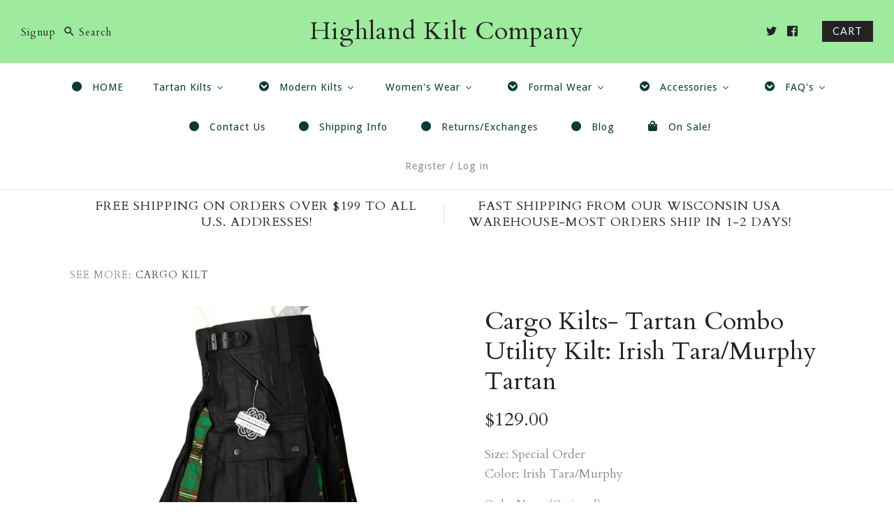

--- FILE ---
content_type: text/html; charset=utf-8
request_url: https://highlandkilt.com/products/cargo-tartan-combo-kilt-irish-tara
body_size: 35028
content:
<!DOCTYPE html>
<html class="no-js">
<head>
<script src="https://sapi.negate.io/script/NUuEIAfdw3fN2K9cJP7oYQ==?shop=hkcstore1.myshopify.com"></script>
<!-- Preorder Panda Pixel start-->
<script async src='https://pre.bossapps.co/js/script?shop=hkcstore1.myshopify.com'></script>
<!-- Preorder Panda Pixel ended-->
<!-- Infinite Options by ShopPad -->
<script>
  window.Shoppad = window.Shoppad || {},
  window.Shoppad.apps = window.Shoppad.apps || {},
  window.Shoppad.apps.infiniteoptions = window.Shoppad.apps.infiniteoptions || {},
  window.Shoppad.apps.infiniteoptions.submitPriceModCartAnyways = true;
</script>
  <script src="//d1liekpayvooaz.cloudfront.net/apps/customizery/customizery.js?shop=hkcstore1.myshopify.com"></script>
  







      

      



   <link rel="amphtml" href="https://highlandkilt.com/a/s/products/cargo-tartan-combo-kilt-irish-tara">



  <meta name="google-site-verification" content="LyL8YbWAKODrpD89iqMfSTj5PiSDDmgk1FL_V4kqV2k" />
  <meta name="msvalidate.01" content="C37BFD2B29E39D1F346236C3B34F5369" />
  <!-- Symmetry 3.0.11 -->
  <meta charset="UTF-8">
  <meta http-equiv="X-UA-Compatible" content="IE=edge,chrome=1">
  <meta name="viewport" content="width=device-width,initial-scale=1.0" />
  <meta name="theme-color" content="#232323">
  
  
  <link rel="shortcut icon" href="//highlandkilt.com/cdn/shop/files/fav2.png?v=1613163303" type="image/png" />
  
  
  <title>
    Cargo Kilts- Tartan Combo Utility Kilt: Irish Tara/Murphy Tartan &ndash; Highland Kilt Company
  </title>
  
  <meta name="description" content="Elevate your style and embrace your heritage with the exceptional Highland Kilt Company Irish Tara/Murphy Cargo Combo Kilt, a perfect blend of tradition and contemporary fashion. Crafted with meticulous attention to detail, our kilts are made from premium-quality materials to ensure unrivaled comfort and durability." />
  
  <link rel="canonical" href="https://highlandkilt.com/products/cargo-tartan-combo-kilt-irish-tara" />
  
  
<meta property="og:site_name" content="Highland Kilt Company" />

    <meta property="og:image" content="http://highlandkilt.com/cdn/shop/products/cargo-tartan-combo-kilt-irish-tara-878763_1024x1024.jpg?v=1680493812" />
    <meta property="og:description" content="CURRENTLY SPECIAL ORDER ONLY, PLEASE ALLOW 4 WEEKS FOR DELIVERY. Elevate your style and embrace your heritage with the exceptional..." />
    <meta property="og:title" content="Cargo Kilts- Tartan Combo Utility Kilt: Irish Tara/Murphy Tartan - Highland Kilt Company" />
    <meta property="og:type" content="product" />
    <meta property="og:url" content="https://highlandkilt.com/products/cargo-tartan-combo-kilt-irish-tara" />
    <meta property="og:price:amount" content="129.00" />
    <meta property="og:price:currency" content="USD" />
    <meta property="og:availability" content="instock" />

  
 



  <meta name="twitter:card" content="summary">


  <meta name="twitter:title" content="Cargo Kilts- Tartan Combo Utility Kilt: Irish Tara/Murphy Tartan">
  <meta name="twitter:description" content="CURRENTLY SPECIAL ORDER ONLY, PLEASE ALLOW 4 WEEKS FOR DELIVERY.
Elevate your style and embrace your heritage with the exceptional Highland Kilt Company Irish Tara/Murphy Cargo Combo Kilt, a perfect b">
  <meta name="twitter:image" content="https://highlandkilt.com/cdn/shop/products/cargo-tartan-combo-kilt-irish-tara-878763_600x600.jpg?v=1680493812">
  <meta name="twitter:image:width" content="600">
  <meta name="twitter:image:height" content="600">


  
  



<link href="//fonts.googleapis.com/css?family=Cardo:400,400italic,700|Cardo:400,400italic,700|Cardo:400,400italic,700|Droid+Sans:400,700|Lato:400,700" rel="stylesheet" type="text/css">

  
  <link href="//highlandkilt.com/cdn/shop/t/3/assets/styles.scss.css?v=95867182920813539131766456444" rel="stylesheet" type="text/css" media="all" />
  
  
  
  <script src="//ajax.googleapis.com/ajax/libs/jquery/1.8/jquery.min.js" type="text/javascript"></script>
  <script src="//highlandkilt.com/cdn/shopifycloud/storefront/assets/themes_support/api.jquery-7ab1a3a4.js" type="text/javascript"></script>
<script>
  Shopify.money_format = "${{amount}}";
  window.theme = window.theme || {};
  theme.money_format = "${{amount}}";
  theme.productData = {};
  document.documentElement.className = document.documentElement.className.replace('no-js', '');
</script><script>window.performance && window.performance.mark && window.performance.mark('shopify.content_for_header.start');</script><meta name="google-site-verification" content="ec1oxXuXX0NbeFKosxeHqHqkP3WvZnvSikvxoQZYx4o">
<meta name="facebook-domain-verification" content="29a3nxmx1e55t9x9t0zbxbiao937oj">
<meta name="facebook-domain-verification" content="r4beftfuy0pws2o5w5j4cw8ercs5wc">
<meta id="shopify-digital-wallet" name="shopify-digital-wallet" content="/18626557/digital_wallets/dialog">
<meta name="shopify-checkout-api-token" content="916b512cf639a73cb0f8b1125af8eaad">
<meta id="in-context-paypal-metadata" data-shop-id="18626557" data-venmo-supported="false" data-environment="production" data-locale="en_US" data-paypal-v4="true" data-currency="USD">
<link rel="alternate" type="application/json+oembed" href="https://highlandkilt.com/products/cargo-tartan-combo-kilt-irish-tara.oembed">
<script async="async" src="/checkouts/internal/preloads.js?locale=en-US"></script>
<link rel="preconnect" href="https://shop.app" crossorigin="anonymous">
<script async="async" src="https://shop.app/checkouts/internal/preloads.js?locale=en-US&shop_id=18626557" crossorigin="anonymous"></script>
<script id="apple-pay-shop-capabilities" type="application/json">{"shopId":18626557,"countryCode":"US","currencyCode":"USD","merchantCapabilities":["supports3DS"],"merchantId":"gid:\/\/shopify\/Shop\/18626557","merchantName":"Highland Kilt Company","requiredBillingContactFields":["postalAddress","email","phone"],"requiredShippingContactFields":["postalAddress","email","phone"],"shippingType":"shipping","supportedNetworks":["visa","masterCard","amex","discover","elo","jcb"],"total":{"type":"pending","label":"Highland Kilt Company","amount":"1.00"},"shopifyPaymentsEnabled":true,"supportsSubscriptions":true}</script>
<script id="shopify-features" type="application/json">{"accessToken":"916b512cf639a73cb0f8b1125af8eaad","betas":["rich-media-storefront-analytics"],"domain":"highlandkilt.com","predictiveSearch":true,"shopId":18626557,"locale":"en"}</script>
<script>var Shopify = Shopify || {};
Shopify.shop = "hkcstore1.myshopify.com";
Shopify.locale = "en";
Shopify.currency = {"active":"USD","rate":"1.0"};
Shopify.country = "US";
Shopify.theme = {"name":"Symmetry","id":174347790,"schema_name":"Symmetry","schema_version":"3.0.11","theme_store_id":568,"role":"main"};
Shopify.theme.handle = "null";
Shopify.theme.style = {"id":null,"handle":null};
Shopify.cdnHost = "highlandkilt.com/cdn";
Shopify.routes = Shopify.routes || {};
Shopify.routes.root = "/";</script>
<script type="module">!function(o){(o.Shopify=o.Shopify||{}).modules=!0}(window);</script>
<script>!function(o){function n(){var o=[];function n(){o.push(Array.prototype.slice.apply(arguments))}return n.q=o,n}var t=o.Shopify=o.Shopify||{};t.loadFeatures=n(),t.autoloadFeatures=n()}(window);</script>
<script>
  window.ShopifyPay = window.ShopifyPay || {};
  window.ShopifyPay.apiHost = "shop.app\/pay";
  window.ShopifyPay.redirectState = null;
</script>
<script id="shop-js-analytics" type="application/json">{"pageType":"product"}</script>
<script defer="defer" async type="module" src="//highlandkilt.com/cdn/shopifycloud/shop-js/modules/v2/client.init-shop-cart-sync_BdyHc3Nr.en.esm.js"></script>
<script defer="defer" async type="module" src="//highlandkilt.com/cdn/shopifycloud/shop-js/modules/v2/chunk.common_Daul8nwZ.esm.js"></script>
<script type="module">
  await import("//highlandkilt.com/cdn/shopifycloud/shop-js/modules/v2/client.init-shop-cart-sync_BdyHc3Nr.en.esm.js");
await import("//highlandkilt.com/cdn/shopifycloud/shop-js/modules/v2/chunk.common_Daul8nwZ.esm.js");

  window.Shopify.SignInWithShop?.initShopCartSync?.({"fedCMEnabled":true,"windoidEnabled":true});

</script>
<script>
  window.Shopify = window.Shopify || {};
  if (!window.Shopify.featureAssets) window.Shopify.featureAssets = {};
  window.Shopify.featureAssets['shop-js'] = {"shop-cart-sync":["modules/v2/client.shop-cart-sync_QYOiDySF.en.esm.js","modules/v2/chunk.common_Daul8nwZ.esm.js"],"init-fed-cm":["modules/v2/client.init-fed-cm_DchLp9rc.en.esm.js","modules/v2/chunk.common_Daul8nwZ.esm.js"],"shop-button":["modules/v2/client.shop-button_OV7bAJc5.en.esm.js","modules/v2/chunk.common_Daul8nwZ.esm.js"],"init-windoid":["modules/v2/client.init-windoid_DwxFKQ8e.en.esm.js","modules/v2/chunk.common_Daul8nwZ.esm.js"],"shop-cash-offers":["modules/v2/client.shop-cash-offers_DWtL6Bq3.en.esm.js","modules/v2/chunk.common_Daul8nwZ.esm.js","modules/v2/chunk.modal_CQq8HTM6.esm.js"],"shop-toast-manager":["modules/v2/client.shop-toast-manager_CX9r1SjA.en.esm.js","modules/v2/chunk.common_Daul8nwZ.esm.js"],"init-shop-email-lookup-coordinator":["modules/v2/client.init-shop-email-lookup-coordinator_UhKnw74l.en.esm.js","modules/v2/chunk.common_Daul8nwZ.esm.js"],"pay-button":["modules/v2/client.pay-button_DzxNnLDY.en.esm.js","modules/v2/chunk.common_Daul8nwZ.esm.js"],"avatar":["modules/v2/client.avatar_BTnouDA3.en.esm.js"],"init-shop-cart-sync":["modules/v2/client.init-shop-cart-sync_BdyHc3Nr.en.esm.js","modules/v2/chunk.common_Daul8nwZ.esm.js"],"shop-login-button":["modules/v2/client.shop-login-button_D8B466_1.en.esm.js","modules/v2/chunk.common_Daul8nwZ.esm.js","modules/v2/chunk.modal_CQq8HTM6.esm.js"],"init-customer-accounts-sign-up":["modules/v2/client.init-customer-accounts-sign-up_C8fpPm4i.en.esm.js","modules/v2/client.shop-login-button_D8B466_1.en.esm.js","modules/v2/chunk.common_Daul8nwZ.esm.js","modules/v2/chunk.modal_CQq8HTM6.esm.js"],"init-shop-for-new-customer-accounts":["modules/v2/client.init-shop-for-new-customer-accounts_CVTO0Ztu.en.esm.js","modules/v2/client.shop-login-button_D8B466_1.en.esm.js","modules/v2/chunk.common_Daul8nwZ.esm.js","modules/v2/chunk.modal_CQq8HTM6.esm.js"],"init-customer-accounts":["modules/v2/client.init-customer-accounts_dRgKMfrE.en.esm.js","modules/v2/client.shop-login-button_D8B466_1.en.esm.js","modules/v2/chunk.common_Daul8nwZ.esm.js","modules/v2/chunk.modal_CQq8HTM6.esm.js"],"shop-follow-button":["modules/v2/client.shop-follow-button_CkZpjEct.en.esm.js","modules/v2/chunk.common_Daul8nwZ.esm.js","modules/v2/chunk.modal_CQq8HTM6.esm.js"],"lead-capture":["modules/v2/client.lead-capture_BntHBhfp.en.esm.js","modules/v2/chunk.common_Daul8nwZ.esm.js","modules/v2/chunk.modal_CQq8HTM6.esm.js"],"checkout-modal":["modules/v2/client.checkout-modal_CfxcYbTm.en.esm.js","modules/v2/chunk.common_Daul8nwZ.esm.js","modules/v2/chunk.modal_CQq8HTM6.esm.js"],"shop-login":["modules/v2/client.shop-login_Da4GZ2H6.en.esm.js","modules/v2/chunk.common_Daul8nwZ.esm.js","modules/v2/chunk.modal_CQq8HTM6.esm.js"],"payment-terms":["modules/v2/client.payment-terms_MV4M3zvL.en.esm.js","modules/v2/chunk.common_Daul8nwZ.esm.js","modules/v2/chunk.modal_CQq8HTM6.esm.js"]};
</script>
<script>(function() {
  var isLoaded = false;
  function asyncLoad() {
    if (isLoaded) return;
    isLoaded = true;
    var urls = ["https:\/\/cdn.shopify.com\/s\/files\/1\/1710\/7463\/files\/hide.js?11732160676976062842\u0026shop=hkcstore1.myshopify.com","https:\/\/chimpstatic.com\/mcjs-connected\/js\/users\/b85e94ffbe89ff8dec5bb006f\/41307fae8fb0fe122efcbe211.js?shop=hkcstore1.myshopify.com","https:\/\/chimpstatic.com\/mcjs-connected\/js\/users\/b85e94ffbe89ff8dec5bb006f\/024ea9b429cc19e1e4d950bc5.js?shop=hkcstore1.myshopify.com","https:\/\/cdn.logbase.io\/lb-upsell-wrapper.js?shop=hkcstore1.myshopify.com","\/\/d1liekpayvooaz.cloudfront.net\/apps\/customizery\/customizery.js?shop=hkcstore1.myshopify.com","\/\/cdn.shopify.com\/proxy\/9ce15973f2181fcf367fbca454901fe0a9d53981af1fdde361c84a2375116700\/bingshoppingtool-t2app-prod.trafficmanager.net\/uet\/tracking_script?shop=hkcstore1.myshopify.com\u0026sp-cache-control=cHVibGljLCBtYXgtYWdlPTkwMA","https:\/\/ideafyi.oss-us-west-1.aliyuncs.com\/js\/blocker.js?v=2\u0026shop=hkcstore1.myshopify.com"];
    for (var i = 0; i < urls.length; i++) {
      var s = document.createElement('script');
      s.type = 'text/javascript';
      s.async = true;
      s.src = urls[i];
      var x = document.getElementsByTagName('script')[0];
      x.parentNode.insertBefore(s, x);
    }
  };
  if(window.attachEvent) {
    window.attachEvent('onload', asyncLoad);
  } else {
    window.addEventListener('load', asyncLoad, false);
  }
})();</script>
<script id="__st">var __st={"a":18626557,"offset":-21600,"reqid":"ccdf3235-096c-4da6-8647-37c342a11b61-1768976581","pageurl":"highlandkilt.com\/products\/cargo-tartan-combo-kilt-irish-tara","u":"8e53e13e7531","p":"product","rtyp":"product","rid":7931344978154};</script>
<script>window.ShopifyPaypalV4VisibilityTracking = true;</script>
<script id="captcha-bootstrap">!function(){'use strict';const t='contact',e='account',n='new_comment',o=[[t,t],['blogs',n],['comments',n],[t,'customer']],c=[[e,'customer_login'],[e,'guest_login'],[e,'recover_customer_password'],[e,'create_customer']],r=t=>t.map((([t,e])=>`form[action*='/${t}']:not([data-nocaptcha='true']) input[name='form_type'][value='${e}']`)).join(','),a=t=>()=>t?[...document.querySelectorAll(t)].map((t=>t.form)):[];function s(){const t=[...o],e=r(t);return a(e)}const i='password',u='form_key',d=['recaptcha-v3-token','g-recaptcha-response','h-captcha-response',i],f=()=>{try{return window.sessionStorage}catch{return}},m='__shopify_v',_=t=>t.elements[u];function p(t,e,n=!1){try{const o=window.sessionStorage,c=JSON.parse(o.getItem(e)),{data:r}=function(t){const{data:e,action:n}=t;return t[m]||n?{data:e,action:n}:{data:t,action:n}}(c);for(const[e,n]of Object.entries(r))t.elements[e]&&(t.elements[e].value=n);n&&o.removeItem(e)}catch(o){console.error('form repopulation failed',{error:o})}}const l='form_type',E='cptcha';function T(t){t.dataset[E]=!0}const w=window,h=w.document,L='Shopify',v='ce_forms',y='captcha';let A=!1;((t,e)=>{const n=(g='f06e6c50-85a8-45c8-87d0-21a2b65856fe',I='https://cdn.shopify.com/shopifycloud/storefront-forms-hcaptcha/ce_storefront_forms_captcha_hcaptcha.v1.5.2.iife.js',D={infoText:'Protected by hCaptcha',privacyText:'Privacy',termsText:'Terms'},(t,e,n)=>{const o=w[L][v],c=o.bindForm;if(c)return c(t,g,e,D).then(n);var r;o.q.push([[t,g,e,D],n]),r=I,A||(h.body.append(Object.assign(h.createElement('script'),{id:'captcha-provider',async:!0,src:r})),A=!0)});var g,I,D;w[L]=w[L]||{},w[L][v]=w[L][v]||{},w[L][v].q=[],w[L][y]=w[L][y]||{},w[L][y].protect=function(t,e){n(t,void 0,e),T(t)},Object.freeze(w[L][y]),function(t,e,n,w,h,L){const[v,y,A,g]=function(t,e,n){const i=e?o:[],u=t?c:[],d=[...i,...u],f=r(d),m=r(i),_=r(d.filter((([t,e])=>n.includes(e))));return[a(f),a(m),a(_),s()]}(w,h,L),I=t=>{const e=t.target;return e instanceof HTMLFormElement?e:e&&e.form},D=t=>v().includes(t);t.addEventListener('submit',(t=>{const e=I(t);if(!e)return;const n=D(e)&&!e.dataset.hcaptchaBound&&!e.dataset.recaptchaBound,o=_(e),c=g().includes(e)&&(!o||!o.value);(n||c)&&t.preventDefault(),c&&!n&&(function(t){try{if(!f())return;!function(t){const e=f();if(!e)return;const n=_(t);if(!n)return;const o=n.value;o&&e.removeItem(o)}(t);const e=Array.from(Array(32),(()=>Math.random().toString(36)[2])).join('');!function(t,e){_(t)||t.append(Object.assign(document.createElement('input'),{type:'hidden',name:u})),t.elements[u].value=e}(t,e),function(t,e){const n=f();if(!n)return;const o=[...t.querySelectorAll(`input[type='${i}']`)].map((({name:t})=>t)),c=[...d,...o],r={};for(const[a,s]of new FormData(t).entries())c.includes(a)||(r[a]=s);n.setItem(e,JSON.stringify({[m]:1,action:t.action,data:r}))}(t,e)}catch(e){console.error('failed to persist form',e)}}(e),e.submit())}));const S=(t,e)=>{t&&!t.dataset[E]&&(n(t,e.some((e=>e===t))),T(t))};for(const o of['focusin','change'])t.addEventListener(o,(t=>{const e=I(t);D(e)&&S(e,y())}));const B=e.get('form_key'),M=e.get(l),P=B&&M;t.addEventListener('DOMContentLoaded',(()=>{const t=y();if(P)for(const e of t)e.elements[l].value===M&&p(e,B);[...new Set([...A(),...v().filter((t=>'true'===t.dataset.shopifyCaptcha))])].forEach((e=>S(e,t)))}))}(h,new URLSearchParams(w.location.search),n,t,e,['guest_login'])})(!0,!0)}();</script>
<script integrity="sha256-4kQ18oKyAcykRKYeNunJcIwy7WH5gtpwJnB7kiuLZ1E=" data-source-attribution="shopify.loadfeatures" defer="defer" src="//highlandkilt.com/cdn/shopifycloud/storefront/assets/storefront/load_feature-a0a9edcb.js" crossorigin="anonymous"></script>
<script crossorigin="anonymous" defer="defer" src="//highlandkilt.com/cdn/shopifycloud/storefront/assets/shopify_pay/storefront-65b4c6d7.js?v=20250812"></script>
<script data-source-attribution="shopify.dynamic_checkout.dynamic.init">var Shopify=Shopify||{};Shopify.PaymentButton=Shopify.PaymentButton||{isStorefrontPortableWallets:!0,init:function(){window.Shopify.PaymentButton.init=function(){};var t=document.createElement("script");t.src="https://highlandkilt.com/cdn/shopifycloud/portable-wallets/latest/portable-wallets.en.js",t.type="module",document.head.appendChild(t)}};
</script>
<script data-source-attribution="shopify.dynamic_checkout.buyer_consent">
  function portableWalletsHideBuyerConsent(e){var t=document.getElementById("shopify-buyer-consent"),n=document.getElementById("shopify-subscription-policy-button");t&&n&&(t.classList.add("hidden"),t.setAttribute("aria-hidden","true"),n.removeEventListener("click",e))}function portableWalletsShowBuyerConsent(e){var t=document.getElementById("shopify-buyer-consent"),n=document.getElementById("shopify-subscription-policy-button");t&&n&&(t.classList.remove("hidden"),t.removeAttribute("aria-hidden"),n.addEventListener("click",e))}window.Shopify?.PaymentButton&&(window.Shopify.PaymentButton.hideBuyerConsent=portableWalletsHideBuyerConsent,window.Shopify.PaymentButton.showBuyerConsent=portableWalletsShowBuyerConsent);
</script>
<script data-source-attribution="shopify.dynamic_checkout.cart.bootstrap">document.addEventListener("DOMContentLoaded",(function(){function t(){return document.querySelector("shopify-accelerated-checkout-cart, shopify-accelerated-checkout")}if(t())Shopify.PaymentButton.init();else{new MutationObserver((function(e,n){t()&&(Shopify.PaymentButton.init(),n.disconnect())})).observe(document.body,{childList:!0,subtree:!0})}}));
</script>
<link id="shopify-accelerated-checkout-styles" rel="stylesheet" media="screen" href="https://highlandkilt.com/cdn/shopifycloud/portable-wallets/latest/accelerated-checkout-backwards-compat.css" crossorigin="anonymous">
<style id="shopify-accelerated-checkout-cart">
        #shopify-buyer-consent {
  margin-top: 1em;
  display: inline-block;
  width: 100%;
}

#shopify-buyer-consent.hidden {
  display: none;
}

#shopify-subscription-policy-button {
  background: none;
  border: none;
  padding: 0;
  text-decoration: underline;
  font-size: inherit;
  cursor: pointer;
}

#shopify-subscription-policy-button::before {
  box-shadow: none;
}

      </style>

<script>window.performance && window.performance.mark && window.performance.mark('shopify.content_for_header.end');</script><link href="//highlandkilt.com/cdn/shop/t/3/assets/shopstorm-apps.scss.css?v=122696657289962164141623445922" rel="stylesheet" type="text/css" media="all" />
  <script async src="https://app-cdn.productcustomizer.com/assets/storefront/product-customizer-v2-3bc974beb1fa04dc62b2a7cf3038bd3ed441e9aec85c2b14155824323e7caeee.js?shop=hkcstore1.myshopify.com" type="text/javascript"></script>
 <style>option[value=best-selling]{display: none;}</style><script>if(document.location.href.indexOf("sort_by=best-selling") > -1) {document.location.href = "/collections/all";}</script> 

<script>window.__pagefly_analytics_settings__ = {"acceptTracking":true};</script>
 
<script>
    
    
    
    
    var gsf_conversion_data = {page_type : 'product', event : 'view_item', data : {product_data : [{variant_id : 50953449767213, product_id : 7931344978154, name : "Cargo Kilts- Tartan Combo Utility Kilt: Irish Tara/Murphy Tartan", price : "129.00", currency : "USD", sku : "", brand : "Highland Kilt Company", variant : "Special Order / Irish Tara/Murphy", category : "Cargo Kilt", quantity : "0" }], total_price : "129.00", shop_currency : "USD"}};
    
</script>
<!-- BEGIN app block: shopify://apps/buddha-mega-menu-navigation/blocks/megamenu/dbb4ce56-bf86-4830-9b3d-16efbef51c6f -->
<script>
        var productImageAndPrice = [],
            collectionImages = [],
            articleImages = [],
            mmLivIcons = false,
            mmFlipClock = false,
            mmFixesUseJquery = false,
            mmNumMMI = 12,
            mmSchemaTranslation = {},
            mmMenuStrings =  {"menuStrings":{"default":{"HOME":"HOME","Tartan Kilts":"Tartan Kilts","$99 Premium Tartan Kilts":"$99 Premium Tartan Kilts","Heavyweight Poly Viscose Formal Kilts":"Heavyweight Poly Viscose Formal Kilts","Special: $159 Wool Kilts":"Special: $159 Wool Kilts","Scottish Custom Made Wool Kilts - 500 Tartans Available!":"Scottish Custom Made Wool Kilts - 500 Tartans Available!","Budget/Starter Kilts ":"Budget/Starter Kilts ","Children's Kilts":"Children's Kilts","Modern Kilts":"Modern Kilts","Cargo/Tartan Combo Kilts":"Cargo/Tartan Combo Kilts","Leather Kilts-NEW!":"Leather Kilts-NEW!","Solid Color Cargo Kilts":"Solid Color Cargo Kilts","Women's Wear":"Women's Wear","Tartan Pixie Skirts":"Tartan Pixie Skirts","Tartan Billie Kilts":"Tartan Billie Kilts","Sashes & Fly Plaids":"Sashes & Fly Plaids","Tartan Cloaks and Wraps":"Tartan Cloaks and Wraps","Women's Custom Wool Wear-Over 500 Tartans!":"Women's Custom Wool Wear-Over 500 Tartans!","Formal Wear":"Formal Wear","All Formal Wear":"All Formal Wear","Tartan Ties":"Tartan Ties","Accessories":"Accessories","Sporrans":"Sporrans","Sashes, Fly Plaids & More":"Sashes, Fly Plaids & More","Ghillie Shirts":"Ghillie Shirts","Kilt Hose and Flashes":"Kilt Hose and Flashes","Pins":"Pins","Kilt Belts & Buckles":"Kilt Belts & Buckles","Tartan Fabric":"Tartan Fabric","Gift Cards":"Gift Cards","FAQ's":"FAQ's","About Us":"About Us","How to Measure":"How to Measure","View Wool Tartans":"View Wool Tartans","Delivery Timeframes":"Delivery Timeframes","Returns":"Returns","Virtual Visit our Booth":"Virtual Visit our Booth","Privacy Policy/TOS":"Privacy Policy/TOS","Contact Us":"Contact Us","Shipping Info":"Shipping Info","Returns/Exchanges":"Returns/Exchanges","Blog":"Blog","On Sale!":"On Sale!"}},"additional":{"default":{"Add to cart":"Add to cart","Sold out":"Sold out","JUST ADDED TO YOUR CART":"JUST ADDED TO YOUR CART","OUT OF STOCK":"OUT OF STOCK","View Cart":"View Cart"}}} ,
            mmShopLocale = "en",
            mmShopLocaleCollectionsRoute = "/collections",
            mmSchemaDesignJSON = [{"action":"menu-select","value":"main-menu"},{"action":"design","setting":"vertical_font_size","value":"13px"},{"action":"design","setting":"vertical_link_hover_color","value":"#0da19a"},{"action":"design","setting":"vertical_link_color","value":"#4e4e4e"},{"action":"design","setting":"vertical_text_color","value":"#4e4e4e"},{"action":"design","setting":"text_color","value":"#222222"},{"action":"design","setting":"font_size","value":"13px"},{"action":"design","setting":"button_text_color","value":"#ffffff"},{"action":"design","setting":"button_text_hover_color","value":"#ffffff"},{"action":"design","setting":"background_color","value":"#ffffff"},{"action":"design","setting":"background_hover_color","value":"#f9f9f9"},{"action":"design","setting":"link_color","value":"#4e4e4e"},{"action":"design","setting":"button_background_color","value":"#0da19a"},{"action":"design","setting":"link_hover_color","value":"#0da19a"},{"action":"design","setting":"button_background_hover_color","value":"#0d8781"}],
            mmDomChangeSkipUl = "",
            buddhaMegaMenuShop = "hkcstore1.myshopify.com",
            mmWireframeCompression = "0",
            mmExtensionAssetUrl = "https://cdn.shopify.com/extensions/019abe06-4a3f-7763-88da-170e1b54169b/mega-menu-151/assets/";var bestSellersHTML = '';var newestProductsHTML = '';/* get link lists api */
        var linkLists={"main-menu" : {"title":"Main menu ", "items":["/","/collections/kilts","/collections/womens-wear","/collections/formal-wear","/collections/accessories","/pages/contact-us","/pages/faqs",]},"footer" : {"title":"Footer menu", "items":["/search",]},"kilts" : {"title":"Kilts ", "items":["/products/wool-kilts-made-in-scotland-500-tartans-available","/collections/premium-tartan-kilts","/collections/heavyweight-poly-viscose-formal-kilts","/products/100-wool-budget-kilts","/collections/quality-13-ounce-kilt-packages","/collections/cargo-tartan-combo-kilts","/products/cargo-kilt",]},"accessories" : {"title":"Accessories", "items":["/collections/sporrans","/collections/sashes-fly-plaids","/collections/ghillie-shirts","/collections/pins","/collections/kilt-hose-and-flashes","/products/ghillie-brogues-traditional-scottish-kilt-shoes",]},"kilts-listed" : {"title":"Kilts LISTED", "items":["/collections/premium-tartan-kilts","/collections/wool-159-budget-kilts",]},"faqs" : {"title":"FAQ&#39;s", "items":["/pages/faqs","/pages/how-to-measure","/pages/delivery-timeframes","/pages/returns",]},"customer-account-main-menu" : {"title":"Customer account main menu", "items":["/","https://account.highlandkilt.com/orders?locale=en&amp;region_country=US",]},};/*ENDPARSE*/

        

        /* set product prices *//* get the collection images *//* get the article images *//* customer fixes */
        var mmThemeFixesAfter = function(){ mmForEach(tempMenuObject.u, "#main-nav>.multi-level-nav>.tier-1 li.buddha-menu-item>a.has-children", function(el){ el.classList.remove("has-children"); }); /*user request 25998*/ mmAddStyle(" .horizontal-mega-menu li.buddha-menu-item { z-index: 3998 !important; } .horizontal-mega-menu li.buddha-menu-item:hover { z-index: 3999 !important; } .horizontal-mega-menu li.buddha-menu-item.mega-hover { z-index: 3999 !important; } ","themeScript"); }; 
        

        var mmWireframe = {"html" : "<li class=\"buddha-menu-item\" itemId=\"emWv8\"  ><a data-href=\"/\" href=\"/\" aria-label=\"HOME\" data-no-instant=\"\" onclick=\"mmGoToPage(this, event); return false;\"  ><i class=\"mm-icon static fa fa-circle\" aria-hidden=\"true\"></i><span class=\"mm-title\">HOME</span></a></li><li class=\"buddha-menu-item\" itemId=\"ndotE\"  ><a data-href=\"/collections/kilts\" href=\"/collections/kilts\" aria-label=\"Tartan Kilts\" data-no-instant=\"\" onclick=\"mmGoToPage(this, event); return false;\"  ><span class=\"mm-title\">Tartan Kilts</span><i class=\"mm-arrow mm-angle-down\" aria-hidden=\"true\"></i><span class=\"toggle-menu-btn\" style=\"display:none;\" title=\"Toggle menu\" onclick=\"return toggleSubmenu(this)\"><span class=\"mm-arrow-icon\"><span class=\"bar-one\"></span><span class=\"bar-two\"></span></span></span></a><ul class=\"mm-submenu tree  small mm-last-level\"><li data-href=\"/collections/premium-tartan-kilts\" href=\"/collections/premium-tartan-kilts\" aria-label=\"$99 Premium Tartan Kilts\" data-no-instant=\"\" onclick=\"mmGoToPage(this, event); return false;\"  ><a data-href=\"/collections/premium-tartan-kilts\" href=\"/collections/premium-tartan-kilts\" aria-label=\"$99 Premium Tartan Kilts\" data-no-instant=\"\" onclick=\"mmGoToPage(this, event); return false;\"  ><span class=\"mm-title\">$99 Premium Tartan Kilts</span></a></li><li data-href=\"/collections/heavyweight-poly-viscose-formal-kilts\" href=\"/collections/heavyweight-poly-viscose-formal-kilts\" aria-label=\"Heavyweight Poly Viscose Formal Kilts\" data-no-instant=\"\" onclick=\"mmGoToPage(this, event); return false;\"  ><a data-href=\"/collections/heavyweight-poly-viscose-formal-kilts\" href=\"/collections/heavyweight-poly-viscose-formal-kilts\" aria-label=\"Heavyweight Poly Viscose Formal Kilts\" data-no-instant=\"\" onclick=\"mmGoToPage(this, event); return false;\"  ><span class=\"mm-title\">Heavyweight Poly Viscose Formal Kilts</span></a></li><li data-href=\"/collections/wool-159-budget-kilts\" href=\"/collections/wool-159-budget-kilts\" aria-label=\"Special: $159 Wool Kilts\" data-no-instant=\"\" onclick=\"mmGoToPage(this, event); return false;\"  ><a data-href=\"/collections/wool-159-budget-kilts\" href=\"/collections/wool-159-budget-kilts\" aria-label=\"Special: $159 Wool Kilts\" data-no-instant=\"\" onclick=\"mmGoToPage(this, event); return false;\"  ><span class=\"mm-title\">Special: $159 Wool Kilts</span></a></li><li data-href=\"/products/wool-kilts-made-in-scotland-500-tartans-available\" href=\"/products/wool-kilts-made-in-scotland-500-tartans-available\" aria-label=\"Scottish Custom Made Wool Kilts - 500 Tartans Available!\" data-no-instant=\"\" onclick=\"mmGoToPage(this, event); return false;\"  ><a data-href=\"/products/wool-kilts-made-in-scotland-500-tartans-available\" href=\"/products/wool-kilts-made-in-scotland-500-tartans-available\" aria-label=\"Scottish Custom Made Wool Kilts - 500 Tartans Available!\" data-no-instant=\"\" onclick=\"mmGoToPage(this, event); return false;\"  ><span class=\"mm-title\">Scottish Custom Made Wool Kilts - 500 Tartans Available!</span></a></li><li data-href=\"/collections/quality-13-ounce-kilt-packages\" href=\"/collections/quality-13-ounce-kilt-packages\" aria-label=\"Budget/Starter Kilts \" data-no-instant=\"\" onclick=\"mmGoToPage(this, event); return false;\"  ><a data-href=\"/collections/quality-13-ounce-kilt-packages\" href=\"/collections/quality-13-ounce-kilt-packages\" aria-label=\"Budget/Starter Kilts \" data-no-instant=\"\" onclick=\"mmGoToPage(this, event); return false;\"  ><span class=\"mm-title\">Budget/Starter Kilts</span></a></li><li data-href=\"/collections/childrens-kilts\" href=\"/collections/childrens-kilts\" aria-label=\"Children's Kilts\" data-no-instant=\"\" onclick=\"mmGoToPage(this, event); return false;\"  ><a data-href=\"/collections/childrens-kilts\" href=\"/collections/childrens-kilts\" aria-label=\"Children's Kilts\" data-no-instant=\"\" onclick=\"mmGoToPage(this, event); return false;\"  ><span class=\"mm-title\">Children's Kilts</span></a></li></ul></li><li class=\"buddha-menu-item\" itemId=\"cdLFp\"  ><a data-href=\"no-link\" href=\"javascript:void(0);\" aria-label=\"Modern Kilts\" data-no-instant=\"\" onclick=\"return toggleSubmenu(this);\"  ><i class=\"mm-icon static fa fa-chevron-circle-down\" aria-hidden=\"true\"></i><span class=\"mm-title\">Modern Kilts</span><i class=\"mm-arrow mm-angle-down\" aria-hidden=\"true\"></i><span class=\"toggle-menu-btn\" style=\"display:none;\" title=\"Toggle menu\" onclick=\"return toggleSubmenu(this)\"><span class=\"mm-arrow-icon\"><span class=\"bar-one\"></span><span class=\"bar-two\"></span></span></span></a><ul class=\"mm-submenu tree  small mm-last-level\"><li data-href=\"/collections/cargo-tartan-combo-kilts\" href=\"/collections/cargo-tartan-combo-kilts\" aria-label=\"Cargo/Tartan Combo Kilts\" data-no-instant=\"\" onclick=\"mmGoToPage(this, event); return false;\"  ><a data-href=\"/collections/cargo-tartan-combo-kilts\" href=\"/collections/cargo-tartan-combo-kilts\" aria-label=\"Cargo/Tartan Combo Kilts\" data-no-instant=\"\" onclick=\"mmGoToPage(this, event); return false;\"  ><span class=\"mm-title\">Cargo/Tartan Combo Kilts</span></a></li><li data-href=\"/collections/leather-kilts\" href=\"/collections/leather-kilts\" aria-label=\"Leather Kilts-NEW!\" data-no-instant=\"\" onclick=\"mmGoToPage(this, event); return false;\"  ><a data-href=\"/collections/leather-kilts\" href=\"/collections/leather-kilts\" aria-label=\"Leather Kilts-NEW!\" data-no-instant=\"\" onclick=\"mmGoToPage(this, event); return false;\"  ><span class=\"mm-title\">Leather Kilts-NEW!</span></a></li><li data-href=\"/products/cargo-kilt\" href=\"/products/cargo-kilt\" aria-label=\"Solid Color Cargo Kilts\" data-no-instant=\"\" onclick=\"mmGoToPage(this, event); return false;\"  ><a data-href=\"/products/cargo-kilt\" href=\"/products/cargo-kilt\" aria-label=\"Solid Color Cargo Kilts\" data-no-instant=\"\" onclick=\"mmGoToPage(this, event); return false;\"  ><span class=\"mm-title\">Solid Color Cargo Kilts</span></a></li></ul></li><li class=\"buddha-menu-item\" itemId=\"Fc6Rf\"  ><a data-href=\"/collections/tartan-skirts-wraps-and-accessories\" href=\"/collections/tartan-skirts-wraps-and-accessories\" aria-label=\"Women's Wear\" data-no-instant=\"\" onclick=\"mmGoToPage(this, event); return false;\"  ><span class=\"mm-title\">Women's Wear</span><i class=\"mm-arrow mm-angle-down\" aria-hidden=\"true\"></i><span class=\"toggle-menu-btn\" style=\"display:none;\" title=\"Toggle menu\" onclick=\"return toggleSubmenu(this)\"><span class=\"mm-arrow-icon\"><span class=\"bar-one\"></span><span class=\"bar-two\"></span></span></span></a><ul class=\"mm-submenu tree  small mm-last-level\"><li data-href=\"/collections/tartan-pixie-skirts\" href=\"/collections/tartan-pixie-skirts\" aria-label=\"Tartan Pixie Skirts\" data-no-instant=\"\" onclick=\"mmGoToPage(this, event); return false;\"  ><a data-href=\"/collections/tartan-pixie-skirts\" href=\"/collections/tartan-pixie-skirts\" aria-label=\"Tartan Pixie Skirts\" data-no-instant=\"\" onclick=\"mmGoToPage(this, event); return false;\"  ><span class=\"mm-title\">Tartan Pixie Skirts</span></a></li><li data-href=\"/collections/tartan-billie-skirts-1\" href=\"/collections/tartan-billie-skirts-1\" aria-label=\"Tartan Billie Kilts\" data-no-instant=\"\" onclick=\"mmGoToPage(this, event); return false;\"  ><a data-href=\"/collections/tartan-billie-skirts-1\" href=\"/collections/tartan-billie-skirts-1\" aria-label=\"Tartan Billie Kilts\" data-no-instant=\"\" onclick=\"mmGoToPage(this, event); return false;\"  ><span class=\"mm-title\">Tartan Billie Kilts</span></a></li><li data-href=\"/collections/sashes-fly-plaids\" href=\"/collections/sashes-fly-plaids\" aria-label=\"Sashes & Fly Plaids\" data-no-instant=\"\" onclick=\"mmGoToPage(this, event); return false;\"  ><a data-href=\"/collections/sashes-fly-plaids\" href=\"/collections/sashes-fly-plaids\" aria-label=\"Sashes & Fly Plaids\" data-no-instant=\"\" onclick=\"mmGoToPage(this, event); return false;\"  ><span class=\"mm-title\">Sashes & Fly Plaids</span></a></li><li data-href=\"/collections/tartan-cloaks-wraps-by-highland-kilt-company\" href=\"/collections/tartan-cloaks-wraps-by-highland-kilt-company\" aria-label=\"Tartan Cloaks and Wraps\" data-no-instant=\"\" onclick=\"mmGoToPage(this, event); return false;\"  ><a data-href=\"/collections/tartan-cloaks-wraps-by-highland-kilt-company\" href=\"/collections/tartan-cloaks-wraps-by-highland-kilt-company\" aria-label=\"Tartan Cloaks and Wraps\" data-no-instant=\"\" onclick=\"mmGoToPage(this, event); return false;\"  ><span class=\"mm-title\">Tartan Cloaks and Wraps</span></a></li><li data-href=\"/collections/womens-wear\" href=\"/collections/womens-wear\" aria-label=\"Women's Custom Wool Wear-Over 500 Tartans!\" data-no-instant=\"\" onclick=\"mmGoToPage(this, event); return false;\"  ><a data-href=\"/collections/womens-wear\" href=\"/collections/womens-wear\" aria-label=\"Women's Custom Wool Wear-Over 500 Tartans!\" data-no-instant=\"\" onclick=\"mmGoToPage(this, event); return false;\"  ><span class=\"mm-title\">Women's Custom Wool Wear-Over 500 Tartans!</span></a></li></ul></li><li class=\"buddha-menu-item\" itemId=\"YD671\"  ><a data-href=\"/collections/formal-wear\" href=\"/collections/formal-wear\" aria-label=\"Formal Wear\" data-no-instant=\"\" onclick=\"mmGoToPage(this, event); return false;\"  ><i class=\"mm-icon static fa fa-chevron-circle-down\" aria-hidden=\"true\"></i><span class=\"mm-title\">Formal Wear</span><i class=\"mm-arrow mm-angle-down\" aria-hidden=\"true\"></i><span class=\"toggle-menu-btn\" style=\"display:none;\" title=\"Toggle menu\" onclick=\"return toggleSubmenu(this)\"><span class=\"mm-arrow-icon\"><span class=\"bar-one\"></span><span class=\"bar-two\"></span></span></span></a><ul class=\"mm-submenu tree  small mm-last-level\"><li data-href=\"/collections/formal-wear\" href=\"/collections/formal-wear\" aria-label=\"All Formal Wear\" data-no-instant=\"\" onclick=\"mmGoToPage(this, event); return false;\"  ><a data-href=\"/collections/formal-wear\" href=\"/collections/formal-wear\" aria-label=\"All Formal Wear\" data-no-instant=\"\" onclick=\"mmGoToPage(this, event); return false;\"  ><span class=\"mm-title\">All Formal Wear</span></a></li><li data-href=\"/collections/tartan-ties\" href=\"/collections/tartan-ties\" aria-label=\"Tartan Ties\" data-no-instant=\"\" onclick=\"mmGoToPage(this, event); return false;\"  ><a data-href=\"/collections/tartan-ties\" href=\"/collections/tartan-ties\" aria-label=\"Tartan Ties\" data-no-instant=\"\" onclick=\"mmGoToPage(this, event); return false;\"  ><span class=\"mm-title\">Tartan Ties</span></a></li></ul></li><li class=\"buddha-menu-item\" itemId=\"0O00r\"  ><a data-href=\"/collections/accessories\" href=\"/collections/accessories\" aria-label=\"Accessories\" data-no-instant=\"\" onclick=\"mmGoToPage(this, event); return false;\"  ><i class=\"mm-icon static fa fa-chevron-circle-down\" aria-hidden=\"true\"></i><span class=\"mm-title\">Accessories</span><i class=\"mm-arrow mm-angle-down\" aria-hidden=\"true\"></i><span class=\"toggle-menu-btn\" style=\"display:none;\" title=\"Toggle menu\" onclick=\"return toggleSubmenu(this)\"><span class=\"mm-arrow-icon\"><span class=\"bar-one\"></span><span class=\"bar-two\"></span></span></span></a><ul class=\"mm-submenu tree mm-icons medium mm-last-level\"><li data-href=\"/collections/sporrans\" href=\"/collections/sporrans\" aria-label=\"Sporrans\" data-no-instant=\"\" onclick=\"mmGoToPage(this, event); return false;\"  ><a data-href=\"/collections/sporrans\" href=\"/collections/sporrans\" aria-label=\"Sporrans\" data-no-instant=\"\" onclick=\"mmGoToPage(this, event); return false;\"  ><span class=\"mm-title\">Sporrans</span></a></li><li data-href=\"/collections/sashes-fly-plaids\" href=\"/collections/sashes-fly-plaids\" aria-label=\"Sashes, Fly Plaids & More\" data-no-instant=\"\" onclick=\"mmGoToPage(this, event); return false;\"  ><a data-href=\"/collections/sashes-fly-plaids\" href=\"/collections/sashes-fly-plaids\" aria-label=\"Sashes, Fly Plaids & More\" data-no-instant=\"\" onclick=\"mmGoToPage(this, event); return false;\"  ><span class=\"mm-title\">Sashes, Fly Plaids & More</span></a></li><li data-href=\"/collections/ghillie-shirts\" href=\"/collections/ghillie-shirts\" aria-label=\"Ghillie Shirts\" data-no-instant=\"\" onclick=\"mmGoToPage(this, event); return false;\"  ><a data-href=\"/collections/ghillie-shirts\" href=\"/collections/ghillie-shirts\" aria-label=\"Ghillie Shirts\" data-no-instant=\"\" onclick=\"mmGoToPage(this, event); return false;\"  ><span class=\"mm-title\">Ghillie Shirts</span></a></li><li data-href=\"/collections/kilt-hose-and-flashes\" href=\"/collections/kilt-hose-and-flashes\" aria-label=\"Kilt Hose and Flashes\" data-no-instant=\"\" onclick=\"mmGoToPage(this, event); return false;\"  ><a data-href=\"/collections/kilt-hose-and-flashes\" href=\"/collections/kilt-hose-and-flashes\" aria-label=\"Kilt Hose and Flashes\" data-no-instant=\"\" onclick=\"mmGoToPage(this, event); return false;\"  ><span class=\"mm-title\">Kilt Hose and Flashes</span></a></li><li data-href=\"/collections/pins\" href=\"/collections/pins\" aria-label=\"Pins\" data-no-instant=\"\" onclick=\"mmGoToPage(this, event); return false;\"  ><a data-href=\"/collections/pins\" href=\"/collections/pins\" aria-label=\"Pins\" data-no-instant=\"\" onclick=\"mmGoToPage(this, event); return false;\"  ><span class=\"mm-title\">Pins</span></a></li><li data-href=\"/collections/kilt-belts-buckles\" href=\"/collections/kilt-belts-buckles\" aria-label=\"Kilt Belts & Buckles\" data-no-instant=\"\" onclick=\"mmGoToPage(this, event); return false;\"  ><a data-href=\"/collections/kilt-belts-buckles\" href=\"/collections/kilt-belts-buckles\" aria-label=\"Kilt Belts & Buckles\" data-no-instant=\"\" onclick=\"mmGoToPage(this, event); return false;\"  ><span class=\"mm-title\">Kilt Belts & Buckles</span></a></li><li data-href=\"/products/tartan-fabric-by-the-meter\" href=\"/products/tartan-fabric-by-the-meter\" aria-label=\"Tartan Fabric\" data-no-instant=\"\" onclick=\"mmGoToPage(this, event); return false;\"  ><a data-href=\"/products/tartan-fabric-by-the-meter\" href=\"/products/tartan-fabric-by-the-meter\" aria-label=\"Tartan Fabric\" data-no-instant=\"\" onclick=\"mmGoToPage(this, event); return false;\"  ><span class=\"mm-title\">Tartan Fabric</span></a></li><li data-href=\"/collections/tartan-ties\" href=\"/collections/tartan-ties\" aria-label=\"Tartan Ties\" data-no-instant=\"\" onclick=\"mmGoToPage(this, event); return false;\"  ><a data-href=\"/collections/tartan-ties\" href=\"/collections/tartan-ties\" aria-label=\"Tartan Ties\" data-no-instant=\"\" onclick=\"mmGoToPage(this, event); return false;\"  ><span class=\"mm-title\">Tartan Ties</span></a></li><li data-href=\"/products/gift-card\" href=\"/products/gift-card\" aria-label=\"Gift Cards\" data-no-instant=\"\" onclick=\"mmGoToPage(this, event); return false;\"  ><a data-href=\"/products/gift-card\" href=\"/products/gift-card\" aria-label=\"Gift Cards\" data-no-instant=\"\" onclick=\"mmGoToPage(this, event); return false;\"  ><i class=\"mm-icon static fas fa-gift\" aria-hidden=\"true\"></i><span class=\"mm-title\">Gift Cards</span></a></li></ul></li><li class=\"buddha-menu-item\" itemId=\"gNG5J\"  ><a data-href=\"no-link\" href=\"javascript:void(0);\" aria-label=\"FAQ's\" data-no-instant=\"\" onclick=\"return toggleSubmenu(this);\"  ><i class=\"mm-icon static fa fa-chevron-circle-down\" aria-hidden=\"true\"></i><span class=\"mm-title\">FAQ's</span><i class=\"mm-arrow mm-angle-down\" aria-hidden=\"true\"></i><span class=\"toggle-menu-btn\" style=\"display:none;\" title=\"Toggle menu\" onclick=\"return toggleSubmenu(this)\"><span class=\"mm-arrow-icon\"><span class=\"bar-one\"></span><span class=\"bar-two\"></span></span></span></a><ul class=\"mm-submenu tree mm-icons medium mm-last-level\"><li data-href=\"/pages/faqs\" href=\"/pages/faqs\" aria-label=\"About Us\" data-no-instant=\"\" onclick=\"mmGoToPage(this, event); return false;\"  ><a data-href=\"/pages/faqs\" href=\"/pages/faqs\" aria-label=\"About Us\" data-no-instant=\"\" onclick=\"mmGoToPage(this, event); return false;\"  ><i class=\"mm-icon static fas fa-address-card\" aria-hidden=\"true\"></i><span class=\"mm-title\">About Us</span></a></li><li data-href=\"/pages/how-to-measure\" href=\"/pages/how-to-measure\" aria-label=\"How to Measure\" data-no-instant=\"\" onclick=\"mmGoToPage(this, event); return false;\"  ><a data-href=\"/pages/how-to-measure\" href=\"/pages/how-to-measure\" aria-label=\"How to Measure\" data-no-instant=\"\" onclick=\"mmGoToPage(this, event); return false;\"  ><i class=\"mm-icon static fas fa-ruler\" aria-hidden=\"true\"></i><span class=\"mm-title\">How to Measure</span></a></li><li data-href=\"/pages/scottish-tartans-list\" href=\"/pages/scottish-tartans-list\" aria-label=\"View Wool Tartans\" data-no-instant=\"\" onclick=\"mmGoToPage(this, event); return false;\"  ><a data-href=\"/pages/scottish-tartans-list\" href=\"/pages/scottish-tartans-list\" aria-label=\"View Wool Tartans\" data-no-instant=\"\" onclick=\"mmGoToPage(this, event); return false;\"  ><i class=\"mm-icon static fas fa-eye\" aria-hidden=\"true\"></i><span class=\"mm-title\">View Wool Tartans</span></a></li><li data-href=\"/pages/delivery-timeframes\" href=\"/pages/delivery-timeframes\" aria-label=\"Delivery Timeframes\" data-no-instant=\"\" onclick=\"mmGoToPage(this, event); return false;\"  ><a data-href=\"/pages/delivery-timeframes\" href=\"/pages/delivery-timeframes\" aria-label=\"Delivery Timeframes\" data-no-instant=\"\" onclick=\"mmGoToPage(this, event); return false;\"  ><i class=\"mm-icon static fas fa-box\" aria-hidden=\"true\"></i><span class=\"mm-title\">Delivery Timeframes</span></a></li><li data-href=\"/pages/returns\" href=\"/pages/returns\" aria-label=\"Returns\" data-no-instant=\"\" onclick=\"mmGoToPage(this, event); return false;\"  ><a data-href=\"/pages/returns\" href=\"/pages/returns\" aria-label=\"Returns\" data-no-instant=\"\" onclick=\"mmGoToPage(this, event); return false;\"  ><i class=\"mm-icon static fas fa-undo\" aria-hidden=\"true\"></i><span class=\"mm-title\">Returns</span></a></li><li data-href=\"/pages/trf\" href=\"/pages/trf\" aria-label=\"Virtual Visit our Booth\" data-no-instant=\"\" onclick=\"mmGoToPage(this, event); return false;\"  ><a data-href=\"/pages/trf\" href=\"/pages/trf\" aria-label=\"Virtual Visit our Booth\" data-no-instant=\"\" onclick=\"mmGoToPage(this, event); return false;\"  ><i class=\"mm-icon static fas fa-eye\" aria-hidden=\"true\"></i><span class=\"mm-title\">Virtual Visit our Booth</span></a></li><li data-href=\"/pages/privacy-policy-tos\" href=\"/pages/privacy-policy-tos\" aria-label=\"Privacy Policy/TOS\" data-no-instant=\"\" onclick=\"mmGoToPage(this, event); return false;\"  ><a data-href=\"/pages/privacy-policy-tos\" href=\"/pages/privacy-policy-tos\" aria-label=\"Privacy Policy/TOS\" data-no-instant=\"\" onclick=\"mmGoToPage(this, event); return false;\"  ><i class=\"mm-icon static fas fa-arrow-alt-circle-right\" aria-hidden=\"true\"></i><span class=\"mm-title\">Privacy Policy/TOS</span></a></li></ul></li><li class=\"buddha-menu-item\" itemId=\"WCwHP\"  ><a data-href=\"/pages/contact-us\" href=\"/pages/contact-us\" aria-label=\"Contact Us\" data-no-instant=\"\" onclick=\"mmGoToPage(this, event); return false;\"  ><i class=\"mm-icon static fa fa-circle\" aria-hidden=\"true\"></i><span class=\"mm-title\">Contact Us</span></a></li><li class=\"buddha-menu-item\" itemId=\"iDx3t\"  ><a data-href=\"/pages/shipping-info\" href=\"/pages/shipping-info\" aria-label=\"Shipping Info\" data-no-instant=\"\" onclick=\"mmGoToPage(this, event); return false;\"  ><i class=\"mm-icon static fa fa-circle\" aria-hidden=\"true\"></i><span class=\"mm-title\">Shipping Info</span></a></li><li class=\"buddha-menu-item\" itemId=\"cBVjv\"  ><a data-href=\"/pages/returns-exchanges\" href=\"/pages/returns-exchanges\" aria-label=\"Returns/Exchanges\" data-no-instant=\"\" onclick=\"mmGoToPage(this, event); return false;\"  ><i class=\"mm-icon static fa fa-circle\" aria-hidden=\"true\"></i><span class=\"mm-title\">Returns/Exchanges</span></a></li><li class=\"buddha-menu-item\" itemId=\"64bgD\"  ><a data-href=\"/blogs/news\" href=\"/blogs/news\" aria-label=\"Blog\" data-no-instant=\"\" onclick=\"mmGoToPage(this, event); return false;\"  ><i class=\"mm-icon static fa fa-circle\" aria-hidden=\"true\"></i><span class=\"mm-title\">Blog</span></a></li><li class=\"buddha-menu-item\" itemId=\"JKJgw\"  ><a data-href=\"/collections/sale\" href=\"/collections/sale\" aria-label=\"On Sale!\" data-no-instant=\"\" onclick=\"mmGoToPage(this, event); return false;\"  ><i class=\"mm-icon static fa fa-shopping-bag\" aria-hidden=\"true\"></i><span class=\"mm-title\">On Sale!</span></a></li>" };

        function mmLoadJS(file, async = true) {
            let script = document.createElement("script");
            script.setAttribute("src", file);
            script.setAttribute("data-no-instant", "");
            script.setAttribute("type", "text/javascript");
            script.setAttribute("async", async);
            document.head.appendChild(script);
        }
        function mmLoadCSS(file) {  
            var style = document.createElement('link');
            style.href = file;
            style.type = 'text/css';
            style.rel = 'stylesheet';
            document.head.append(style); 
        }
              
        var mmDisableWhenResIsLowerThan = '';
        var mmLoadResources = (mmDisableWhenResIsLowerThan == '' || mmDisableWhenResIsLowerThan == 0 || (mmDisableWhenResIsLowerThan > 0 && window.innerWidth>=mmDisableWhenResIsLowerThan));
        if (mmLoadResources) {
            /* load resources via js injection */
            mmLoadJS("https://cdn.shopify.com/extensions/019abe06-4a3f-7763-88da-170e1b54169b/mega-menu-151/assets/buddha-megamenu.js");
            
            mmLoadCSS("https://cdn.shopify.com/extensions/019abe06-4a3f-7763-88da-170e1b54169b/mega-menu-151/assets/buddha-megamenu2.css");mmLoadCSS("https://cdn.shopify.com/extensions/019abe06-4a3f-7763-88da-170e1b54169b/mega-menu-151/assets/fontawesome.css");function mmLoadResourcesAtc(){
                    if (document.body) {
                        document.body.insertAdjacentHTML("beforeend", `
                            <div class="mm-atc-popup" style="display:none;">
                                <div class="mm-atc-head"> <span></span> <div onclick="mmAddToCartPopup(\'hide\');"> <svg xmlns="http://www.w3.org/2000/svg" width="12" height="12" viewBox="0 0 24 24"><path d="M23.954 21.03l-9.184-9.095 9.092-9.174-2.832-2.807-9.09 9.179-9.176-9.088-2.81 2.81 9.186 9.105-9.095 9.184 2.81 2.81 9.112-9.192 9.18 9.1z"/></svg></div></div>
                                <div class="mm-atc-product">
                                    <img class="mm-atc-product-image" alt="Add to cart product"/>
                                    <div>
                                        <div class="mm-atc-product-name"> </div>
                                        <div class="mm-atc-product-variant"> </div>
                                    </div>
                                </div>
                                <a href="/cart" class="mm-atc-view-cart"> VIEW CART</a>
                            </div>
                        `);
                    }
                }
                if (document.readyState === "loading") {
                    document.addEventListener("DOMContentLoaded", mmLoadResourcesAtc);
                } else {
                    mmLoadResourcesAtc();
                }}
    </script><!-- HIDE ORIGINAL MENU --><style id="mmHideOriginalMenuStyle"> .navigation__tier-1 {visibility: hidden !important;} </style>
        <script>
            setTimeout(function(){
                var mmHideStyle  = document.querySelector("#mmHideOriginalMenuStyle");
                if (mmHideStyle) mmHideStyle.parentNode.removeChild(mmHideStyle);
            },10000);
        </script>
<!-- END app block --><!-- BEGIN app block: shopify://apps/bm-country-blocker-ip-blocker/blocks/boostmark-blocker/bf9db4b9-be4b-45e1-8127-bbcc07d93e7e -->

  <script src="https://cdn.shopify.com/extensions/019b300f-1323-7b7a-bda2-a589132c3189/boostymark-regionblock-71/assets/blocker.js?v=4&shop=hkcstore1.myshopify.com" async></script>
  <script src="https://cdn.shopify.com/extensions/019b300f-1323-7b7a-bda2-a589132c3189/boostymark-regionblock-71/assets/jk4ukh.js?c=6&shop=hkcstore1.myshopify.com" async></script>

  

  

  

  

  












  

  <script async>
    !function e(){let t=document.cookie.split(";"),n=!1;for(let o=0;o<t.length;o++){let s=t[o].trim();if(s.startsWith("_idy_admin=")){n="true"===s.split("=")[1];break}}if(!n){if(document.body){let a={m_rc:"yes",m_ts:"no",m_dd:"no",pr_t:"no",k_all:"no",k_copy:"no",k_paste:"no",k_print:"no",k_save:"no",K_f12:""};try{if("yes"==a.m_rc&&(document.body.oncontextmenu=function(){return!1}),"yes"==a.m_ts){let r=document.createElement("style");r.textContent=`body {
            -webkit-touch-callout: none;
            -webkit-user-select: none;
            -khtml-user-select: none;
            -moz-user-select: none;
            -ms-user-select: none;
            user-select: none;
          }`,document.head.appendChild(r)}if("yes"==a.m_dd&&(document.body.ondragstart=function(){return!1},document.body.ondrop=function(){return!1}),"yes"==a.pr_t){let p=document.createElement("style");p.media="print",p.textContent="* { display: none; }",document.head.appendChild(p)}("yes"==a.k_all||"yes"==a.k_copy||"yes"==a.k_paste||"yes"==a.k_print||"yes"==a.k_save||"yes"==a.K_f12)&&(document.body.onkeydown=function(e){if("yes"==a.k_all&&"a"==e.key.toLowerCase()&&(e.ctrlKey||e.metaKey)||"yes"==a.k_copy&&"c"==e.key.toLowerCase()&&(e.ctrlKey||e.metaKey)||"yes"==a.k_paste&&"v"==e.key.toLowerCase()&&(e.ctrlKey||e.metaKey)||"yes"==a.k_print&&"p"==e.key.toLowerCase()&&(e.ctrlKey||e.metaKey)||"yes"==a.k_save&&"s"==e.key.toLowerCase()&&(e.ctrlKey||e.metaKey)||"yes"==a.K_f12&&"f12"==e.key.toLowerCase())return!1})}catch(c){}}else setTimeout(e,200)}}();  
  </script>



<!-- END app block --><!-- BEGIN app block: shopify://apps/simprosys-google-shopping-feed/blocks/core_settings_block/1f0b859e-9fa6-4007-97e8-4513aff5ff3b --><!-- BEGIN: GSF App Core Tags & Scripts by Simprosys Google Shopping Feed -->









<!-- END: GSF App Core Tags & Scripts by Simprosys Google Shopping Feed -->
<!-- END app block --><!-- BEGIN app block: shopify://apps/also-bought/blocks/app-embed-block/b94b27b4-738d-4d92-9e60-43c22d1da3f2 --><script>
    window.codeblackbelt = window.codeblackbelt || {};
    window.codeblackbelt.shop = window.codeblackbelt.shop || 'hkcstore1.myshopify.com';
    
        window.codeblackbelt.productId = 7931344978154;</script><script src="//cdn.codeblackbelt.com/widgets/also-bought/main.min.js?version=2026012100-0600" async></script>
<!-- END app block --><script src="https://cdn.shopify.com/extensions/0199c80f-3fc5-769c-9434-a45d5b4e95b5/theme-app-extension-prod-28/assets/easytabs.min.js" type="text/javascript" defer="defer"></script>
<script src="https://cdn.shopify.com/extensions/019b7cd0-6587-73c3-9937-bcc2249fa2c4/lb-upsell-227/assets/lb-selleasy.js" type="text/javascript" defer="defer"></script>
<link href="https://monorail-edge.shopifysvc.com" rel="dns-prefetch">
<script>(function(){if ("sendBeacon" in navigator && "performance" in window) {try {var session_token_from_headers = performance.getEntriesByType('navigation')[0].serverTiming.find(x => x.name == '_s').description;} catch {var session_token_from_headers = undefined;}var session_cookie_matches = document.cookie.match(/_shopify_s=([^;]*)/);var session_token_from_cookie = session_cookie_matches && session_cookie_matches.length === 2 ? session_cookie_matches[1] : "";var session_token = session_token_from_headers || session_token_from_cookie || "";function handle_abandonment_event(e) {var entries = performance.getEntries().filter(function(entry) {return /monorail-edge.shopifysvc.com/.test(entry.name);});if (!window.abandonment_tracked && entries.length === 0) {window.abandonment_tracked = true;var currentMs = Date.now();var navigation_start = performance.timing.navigationStart;var payload = {shop_id: 18626557,url: window.location.href,navigation_start,duration: currentMs - navigation_start,session_token,page_type: "product"};window.navigator.sendBeacon("https://monorail-edge.shopifysvc.com/v1/produce", JSON.stringify({schema_id: "online_store_buyer_site_abandonment/1.1",payload: payload,metadata: {event_created_at_ms: currentMs,event_sent_at_ms: currentMs}}));}}window.addEventListener('pagehide', handle_abandonment_event);}}());</script>
<script id="web-pixels-manager-setup">(function e(e,d,r,n,o){if(void 0===o&&(o={}),!Boolean(null===(a=null===(i=window.Shopify)||void 0===i?void 0:i.analytics)||void 0===a?void 0:a.replayQueue)){var i,a;window.Shopify=window.Shopify||{};var t=window.Shopify;t.analytics=t.analytics||{};var s=t.analytics;s.replayQueue=[],s.publish=function(e,d,r){return s.replayQueue.push([e,d,r]),!0};try{self.performance.mark("wpm:start")}catch(e){}var l=function(){var e={modern:/Edge?\/(1{2}[4-9]|1[2-9]\d|[2-9]\d{2}|\d{4,})\.\d+(\.\d+|)|Firefox\/(1{2}[4-9]|1[2-9]\d|[2-9]\d{2}|\d{4,})\.\d+(\.\d+|)|Chrom(ium|e)\/(9{2}|\d{3,})\.\d+(\.\d+|)|(Maci|X1{2}).+ Version\/(15\.\d+|(1[6-9]|[2-9]\d|\d{3,})\.\d+)([,.]\d+|)( \(\w+\)|)( Mobile\/\w+|) Safari\/|Chrome.+OPR\/(9{2}|\d{3,})\.\d+\.\d+|(CPU[ +]OS|iPhone[ +]OS|CPU[ +]iPhone|CPU IPhone OS|CPU iPad OS)[ +]+(15[._]\d+|(1[6-9]|[2-9]\d|\d{3,})[._]\d+)([._]\d+|)|Android:?[ /-](13[3-9]|1[4-9]\d|[2-9]\d{2}|\d{4,})(\.\d+|)(\.\d+|)|Android.+Firefox\/(13[5-9]|1[4-9]\d|[2-9]\d{2}|\d{4,})\.\d+(\.\d+|)|Android.+Chrom(ium|e)\/(13[3-9]|1[4-9]\d|[2-9]\d{2}|\d{4,})\.\d+(\.\d+|)|SamsungBrowser\/([2-9]\d|\d{3,})\.\d+/,legacy:/Edge?\/(1[6-9]|[2-9]\d|\d{3,})\.\d+(\.\d+|)|Firefox\/(5[4-9]|[6-9]\d|\d{3,})\.\d+(\.\d+|)|Chrom(ium|e)\/(5[1-9]|[6-9]\d|\d{3,})\.\d+(\.\d+|)([\d.]+$|.*Safari\/(?![\d.]+ Edge\/[\d.]+$))|(Maci|X1{2}).+ Version\/(10\.\d+|(1[1-9]|[2-9]\d|\d{3,})\.\d+)([,.]\d+|)( \(\w+\)|)( Mobile\/\w+|) Safari\/|Chrome.+OPR\/(3[89]|[4-9]\d|\d{3,})\.\d+\.\d+|(CPU[ +]OS|iPhone[ +]OS|CPU[ +]iPhone|CPU IPhone OS|CPU iPad OS)[ +]+(10[._]\d+|(1[1-9]|[2-9]\d|\d{3,})[._]\d+)([._]\d+|)|Android:?[ /-](13[3-9]|1[4-9]\d|[2-9]\d{2}|\d{4,})(\.\d+|)(\.\d+|)|Mobile Safari.+OPR\/([89]\d|\d{3,})\.\d+\.\d+|Android.+Firefox\/(13[5-9]|1[4-9]\d|[2-9]\d{2}|\d{4,})\.\d+(\.\d+|)|Android.+Chrom(ium|e)\/(13[3-9]|1[4-9]\d|[2-9]\d{2}|\d{4,})\.\d+(\.\d+|)|Android.+(UC? ?Browser|UCWEB|U3)[ /]?(15\.([5-9]|\d{2,})|(1[6-9]|[2-9]\d|\d{3,})\.\d+)\.\d+|SamsungBrowser\/(5\.\d+|([6-9]|\d{2,})\.\d+)|Android.+MQ{2}Browser\/(14(\.(9|\d{2,})|)|(1[5-9]|[2-9]\d|\d{3,})(\.\d+|))(\.\d+|)|K[Aa][Ii]OS\/(3\.\d+|([4-9]|\d{2,})\.\d+)(\.\d+|)/},d=e.modern,r=e.legacy,n=navigator.userAgent;return n.match(d)?"modern":n.match(r)?"legacy":"unknown"}(),u="modern"===l?"modern":"legacy",c=(null!=n?n:{modern:"",legacy:""})[u],f=function(e){return[e.baseUrl,"/wpm","/b",e.hashVersion,"modern"===e.buildTarget?"m":"l",".js"].join("")}({baseUrl:d,hashVersion:r,buildTarget:u}),m=function(e){var d=e.version,r=e.bundleTarget,n=e.surface,o=e.pageUrl,i=e.monorailEndpoint;return{emit:function(e){var a=e.status,t=e.errorMsg,s=(new Date).getTime(),l=JSON.stringify({metadata:{event_sent_at_ms:s},events:[{schema_id:"web_pixels_manager_load/3.1",payload:{version:d,bundle_target:r,page_url:o,status:a,surface:n,error_msg:t},metadata:{event_created_at_ms:s}}]});if(!i)return console&&console.warn&&console.warn("[Web Pixels Manager] No Monorail endpoint provided, skipping logging."),!1;try{return self.navigator.sendBeacon.bind(self.navigator)(i,l)}catch(e){}var u=new XMLHttpRequest;try{return u.open("POST",i,!0),u.setRequestHeader("Content-Type","text/plain"),u.send(l),!0}catch(e){return console&&console.warn&&console.warn("[Web Pixels Manager] Got an unhandled error while logging to Monorail."),!1}}}}({version:r,bundleTarget:l,surface:e.surface,pageUrl:self.location.href,monorailEndpoint:e.monorailEndpoint});try{o.browserTarget=l,function(e){var d=e.src,r=e.async,n=void 0===r||r,o=e.onload,i=e.onerror,a=e.sri,t=e.scriptDataAttributes,s=void 0===t?{}:t,l=document.createElement("script"),u=document.querySelector("head"),c=document.querySelector("body");if(l.async=n,l.src=d,a&&(l.integrity=a,l.crossOrigin="anonymous"),s)for(var f in s)if(Object.prototype.hasOwnProperty.call(s,f))try{l.dataset[f]=s[f]}catch(e){}if(o&&l.addEventListener("load",o),i&&l.addEventListener("error",i),u)u.appendChild(l);else{if(!c)throw new Error("Did not find a head or body element to append the script");c.appendChild(l)}}({src:f,async:!0,onload:function(){if(!function(){var e,d;return Boolean(null===(d=null===(e=window.Shopify)||void 0===e?void 0:e.analytics)||void 0===d?void 0:d.initialized)}()){var d=window.webPixelsManager.init(e)||void 0;if(d){var r=window.Shopify.analytics;r.replayQueue.forEach((function(e){var r=e[0],n=e[1],o=e[2];d.publishCustomEvent(r,n,o)})),r.replayQueue=[],r.publish=d.publishCustomEvent,r.visitor=d.visitor,r.initialized=!0}}},onerror:function(){return m.emit({status:"failed",errorMsg:"".concat(f," has failed to load")})},sri:function(e){var d=/^sha384-[A-Za-z0-9+/=]+$/;return"string"==typeof e&&d.test(e)}(c)?c:"",scriptDataAttributes:o}),m.emit({status:"loading"})}catch(e){m.emit({status:"failed",errorMsg:(null==e?void 0:e.message)||"Unknown error"})}}})({shopId: 18626557,storefrontBaseUrl: "https://highlandkilt.com",extensionsBaseUrl: "https://extensions.shopifycdn.com/cdn/shopifycloud/web-pixels-manager",monorailEndpoint: "https://monorail-edge.shopifysvc.com/unstable/produce_batch",surface: "storefront-renderer",enabledBetaFlags: ["2dca8a86"],webPixelsConfigList: [{"id":"1531904301","configuration":"{\"account_ID\":\"127670\",\"google_analytics_tracking_tag\":\"1\",\"measurement_id\":\"2\",\"api_secret\":\"3\",\"shop_settings\":\"{\\\"custom_pixel_script\\\":\\\"https:\\\\\\\/\\\\\\\/storage.googleapis.com\\\\\\\/gsf-scripts\\\\\\\/custom-pixels\\\\\\\/hkcstore1.js\\\"}\"}","eventPayloadVersion":"v1","runtimeContext":"LAX","scriptVersion":"c6b888297782ed4a1cba19cda43d6625","type":"APP","apiClientId":1558137,"privacyPurposes":[],"dataSharingAdjustments":{"protectedCustomerApprovalScopes":["read_customer_address","read_customer_email","read_customer_name","read_customer_personal_data","read_customer_phone"]}},{"id":"640450861","configuration":"{\"pixelCode\":\"CJDQE3BC77UF45DD3A0G\"}","eventPayloadVersion":"v1","runtimeContext":"STRICT","scriptVersion":"22e92c2ad45662f435e4801458fb78cc","type":"APP","apiClientId":4383523,"privacyPurposes":["ANALYTICS","MARKETING","SALE_OF_DATA"],"dataSharingAdjustments":{"protectedCustomerApprovalScopes":["read_customer_address","read_customer_email","read_customer_name","read_customer_personal_data","read_customer_phone"]}},{"id":"512524589","configuration":"{\"config\":\"{\\\"pixel_id\\\":\\\"G-JDZCGYRP9L\\\",\\\"target_country\\\":\\\"US\\\",\\\"gtag_events\\\":[{\\\"type\\\":\\\"search\\\",\\\"action_label\\\":[\\\"G-JDZCGYRP9L\\\",\\\"AW-949085576\\\/j9BZCO606ZIBEIjLx8QD\\\"]},{\\\"type\\\":\\\"begin_checkout\\\",\\\"action_label\\\":[\\\"G-JDZCGYRP9L\\\",\\\"AW-949085576\\\/GvO8COu06ZIBEIjLx8QD\\\"]},{\\\"type\\\":\\\"view_item\\\",\\\"action_label\\\":[\\\"G-JDZCGYRP9L\\\",\\\"AW-949085576\\\/F8-PCOW06ZIBEIjLx8QD\\\",\\\"MC-X2PCJN9J68\\\"]},{\\\"type\\\":\\\"purchase\\\",\\\"action_label\\\":[\\\"G-JDZCGYRP9L\\\",\\\"AW-949085576\\\/yzbkCOK06ZIBEIjLx8QD\\\",\\\"MC-X2PCJN9J68\\\"]},{\\\"type\\\":\\\"page_view\\\",\\\"action_label\\\":[\\\"G-JDZCGYRP9L\\\",\\\"AW-949085576\\\/JoVbCN-06ZIBEIjLx8QD\\\",\\\"MC-X2PCJN9J68\\\"]},{\\\"type\\\":\\\"add_payment_info\\\",\\\"action_label\\\":[\\\"G-JDZCGYRP9L\\\",\\\"AW-949085576\\\/yzoACPG06ZIBEIjLx8QD\\\"]},{\\\"type\\\":\\\"add_to_cart\\\",\\\"action_label\\\":[\\\"G-JDZCGYRP9L\\\",\\\"AW-949085576\\\/Zh9ICOi06ZIBEIjLx8QD\\\"]}],\\\"enable_monitoring_mode\\\":false}\"}","eventPayloadVersion":"v1","runtimeContext":"OPEN","scriptVersion":"b2a88bafab3e21179ed38636efcd8a93","type":"APP","apiClientId":1780363,"privacyPurposes":[],"dataSharingAdjustments":{"protectedCustomerApprovalScopes":["read_customer_address","read_customer_email","read_customer_name","read_customer_personal_data","read_customer_phone"]}},{"id":"229245229","configuration":"{\"pixel_id\":\"282634948830821\",\"pixel_type\":\"facebook_pixel\",\"metaapp_system_user_token\":\"-\"}","eventPayloadVersion":"v1","runtimeContext":"OPEN","scriptVersion":"ca16bc87fe92b6042fbaa3acc2fbdaa6","type":"APP","apiClientId":2329312,"privacyPurposes":["ANALYTICS","MARKETING","SALE_OF_DATA"],"dataSharingAdjustments":{"protectedCustomerApprovalScopes":["read_customer_address","read_customer_email","read_customer_name","read_customer_personal_data","read_customer_phone"]}},{"id":"222560557","configuration":"{\"tagID\":\"2613641365513\"}","eventPayloadVersion":"v1","runtimeContext":"STRICT","scriptVersion":"18031546ee651571ed29edbe71a3550b","type":"APP","apiClientId":3009811,"privacyPurposes":["ANALYTICS","MARKETING","SALE_OF_DATA"],"dataSharingAdjustments":{"protectedCustomerApprovalScopes":["read_customer_address","read_customer_email","read_customer_name","read_customer_personal_data","read_customer_phone"]}},{"id":"166789421","configuration":"{\"ti\":\"97110230\",\"endpoint\":\"https:\/\/bat.bing.com\/action\/0\"}","eventPayloadVersion":"v1","runtimeContext":"STRICT","scriptVersion":"5ee93563fe31b11d2d65e2f09a5229dc","type":"APP","apiClientId":2997493,"privacyPurposes":["ANALYTICS","MARKETING","SALE_OF_DATA"],"dataSharingAdjustments":{"protectedCustomerApprovalScopes":["read_customer_personal_data"]}},{"id":"shopify-app-pixel","configuration":"{}","eventPayloadVersion":"v1","runtimeContext":"STRICT","scriptVersion":"0450","apiClientId":"shopify-pixel","type":"APP","privacyPurposes":["ANALYTICS","MARKETING"]},{"id":"shopify-custom-pixel","eventPayloadVersion":"v1","runtimeContext":"LAX","scriptVersion":"0450","apiClientId":"shopify-pixel","type":"CUSTOM","privacyPurposes":["ANALYTICS","MARKETING"]}],isMerchantRequest: false,initData: {"shop":{"name":"Highland Kilt Company","paymentSettings":{"currencyCode":"USD"},"myshopifyDomain":"hkcstore1.myshopify.com","countryCode":"US","storefrontUrl":"https:\/\/highlandkilt.com"},"customer":null,"cart":null,"checkout":null,"productVariants":[{"price":{"amount":129.0,"currencyCode":"USD"},"product":{"title":"Cargo Kilts- Tartan Combo Utility Kilt: Irish Tara\/Murphy Tartan","vendor":"Highland Kilt Company","id":"7931344978154","untranslatedTitle":"Cargo Kilts- Tartan Combo Utility Kilt: Irish Tara\/Murphy Tartan","url":"\/products\/cargo-tartan-combo-kilt-irish-tara","type":"Cargo Kilt"},"id":"50953449767213","image":{"src":"\/\/highlandkilt.com\/cdn\/shop\/products\/cargo-tartan-combo-kilt-irish-tara-878763.jpg?v=1680493812"},"sku":null,"title":"Special Order \/ Irish Tara\/Murphy","untranslatedTitle":"Special Order \/ Irish Tara\/Murphy"}],"purchasingCompany":null},},"https://highlandkilt.com/cdn","fcfee988w5aeb613cpc8e4bc33m6693e112",{"modern":"","legacy":""},{"shopId":"18626557","storefrontBaseUrl":"https:\/\/highlandkilt.com","extensionBaseUrl":"https:\/\/extensions.shopifycdn.com\/cdn\/shopifycloud\/web-pixels-manager","surface":"storefront-renderer","enabledBetaFlags":"[\"2dca8a86\"]","isMerchantRequest":"false","hashVersion":"fcfee988w5aeb613cpc8e4bc33m6693e112","publish":"custom","events":"[[\"page_viewed\",{}],[\"product_viewed\",{\"productVariant\":{\"price\":{\"amount\":129.0,\"currencyCode\":\"USD\"},\"product\":{\"title\":\"Cargo Kilts- Tartan Combo Utility Kilt: Irish Tara\/Murphy Tartan\",\"vendor\":\"Highland Kilt Company\",\"id\":\"7931344978154\",\"untranslatedTitle\":\"Cargo Kilts- Tartan Combo Utility Kilt: Irish Tara\/Murphy Tartan\",\"url\":\"\/products\/cargo-tartan-combo-kilt-irish-tara\",\"type\":\"Cargo Kilt\"},\"id\":\"50953449767213\",\"image\":{\"src\":\"\/\/highlandkilt.com\/cdn\/shop\/products\/cargo-tartan-combo-kilt-irish-tara-878763.jpg?v=1680493812\"},\"sku\":null,\"title\":\"Special Order \/ Irish Tara\/Murphy\",\"untranslatedTitle\":\"Special Order \/ Irish Tara\/Murphy\"}}]]"});</script><script>
  window.ShopifyAnalytics = window.ShopifyAnalytics || {};
  window.ShopifyAnalytics.meta = window.ShopifyAnalytics.meta || {};
  window.ShopifyAnalytics.meta.currency = 'USD';
  var meta = {"product":{"id":7931344978154,"gid":"gid:\/\/shopify\/Product\/7931344978154","vendor":"Highland Kilt Company","type":"Cargo Kilt","handle":"cargo-tartan-combo-kilt-irish-tara","variants":[{"id":50953449767213,"price":12900,"name":"Cargo Kilts- Tartan Combo Utility Kilt: Irish Tara\/Murphy Tartan - Special Order \/ Irish Tara\/Murphy","public_title":"Special Order \/ Irish Tara\/Murphy","sku":null}],"remote":false},"page":{"pageType":"product","resourceType":"product","resourceId":7931344978154,"requestId":"ccdf3235-096c-4da6-8647-37c342a11b61-1768976581"}};
  for (var attr in meta) {
    window.ShopifyAnalytics.meta[attr] = meta[attr];
  }
</script>
<script class="analytics">
  (function () {
    var customDocumentWrite = function(content) {
      var jquery = null;

      if (window.jQuery) {
        jquery = window.jQuery;
      } else if (window.Checkout && window.Checkout.$) {
        jquery = window.Checkout.$;
      }

      if (jquery) {
        jquery('body').append(content);
      }
    };

    var hasLoggedConversion = function(token) {
      if (token) {
        return document.cookie.indexOf('loggedConversion=' + token) !== -1;
      }
      return false;
    }

    var setCookieIfConversion = function(token) {
      if (token) {
        var twoMonthsFromNow = new Date(Date.now());
        twoMonthsFromNow.setMonth(twoMonthsFromNow.getMonth() + 2);

        document.cookie = 'loggedConversion=' + token + '; expires=' + twoMonthsFromNow;
      }
    }

    var trekkie = window.ShopifyAnalytics.lib = window.trekkie = window.trekkie || [];
    if (trekkie.integrations) {
      return;
    }
    trekkie.methods = [
      'identify',
      'page',
      'ready',
      'track',
      'trackForm',
      'trackLink'
    ];
    trekkie.factory = function(method) {
      return function() {
        var args = Array.prototype.slice.call(arguments);
        args.unshift(method);
        trekkie.push(args);
        return trekkie;
      };
    };
    for (var i = 0; i < trekkie.methods.length; i++) {
      var key = trekkie.methods[i];
      trekkie[key] = trekkie.factory(key);
    }
    trekkie.load = function(config) {
      trekkie.config = config || {};
      trekkie.config.initialDocumentCookie = document.cookie;
      var first = document.getElementsByTagName('script')[0];
      var script = document.createElement('script');
      script.type = 'text/javascript';
      script.onerror = function(e) {
        var scriptFallback = document.createElement('script');
        scriptFallback.type = 'text/javascript';
        scriptFallback.onerror = function(error) {
                var Monorail = {
      produce: function produce(monorailDomain, schemaId, payload) {
        var currentMs = new Date().getTime();
        var event = {
          schema_id: schemaId,
          payload: payload,
          metadata: {
            event_created_at_ms: currentMs,
            event_sent_at_ms: currentMs
          }
        };
        return Monorail.sendRequest("https://" + monorailDomain + "/v1/produce", JSON.stringify(event));
      },
      sendRequest: function sendRequest(endpointUrl, payload) {
        // Try the sendBeacon API
        if (window && window.navigator && typeof window.navigator.sendBeacon === 'function' && typeof window.Blob === 'function' && !Monorail.isIos12()) {
          var blobData = new window.Blob([payload], {
            type: 'text/plain'
          });

          if (window.navigator.sendBeacon(endpointUrl, blobData)) {
            return true;
          } // sendBeacon was not successful

        } // XHR beacon

        var xhr = new XMLHttpRequest();

        try {
          xhr.open('POST', endpointUrl);
          xhr.setRequestHeader('Content-Type', 'text/plain');
          xhr.send(payload);
        } catch (e) {
          console.log(e);
        }

        return false;
      },
      isIos12: function isIos12() {
        return window.navigator.userAgent.lastIndexOf('iPhone; CPU iPhone OS 12_') !== -1 || window.navigator.userAgent.lastIndexOf('iPad; CPU OS 12_') !== -1;
      }
    };
    Monorail.produce('monorail-edge.shopifysvc.com',
      'trekkie_storefront_load_errors/1.1',
      {shop_id: 18626557,
      theme_id: 174347790,
      app_name: "storefront",
      context_url: window.location.href,
      source_url: "//highlandkilt.com/cdn/s/trekkie.storefront.cd680fe47e6c39ca5d5df5f0a32d569bc48c0f27.min.js"});

        };
        scriptFallback.async = true;
        scriptFallback.src = '//highlandkilt.com/cdn/s/trekkie.storefront.cd680fe47e6c39ca5d5df5f0a32d569bc48c0f27.min.js';
        first.parentNode.insertBefore(scriptFallback, first);
      };
      script.async = true;
      script.src = '//highlandkilt.com/cdn/s/trekkie.storefront.cd680fe47e6c39ca5d5df5f0a32d569bc48c0f27.min.js';
      first.parentNode.insertBefore(script, first);
    };
    trekkie.load(
      {"Trekkie":{"appName":"storefront","development":false,"defaultAttributes":{"shopId":18626557,"isMerchantRequest":null,"themeId":174347790,"themeCityHash":"7571396609353693944","contentLanguage":"en","currency":"USD","eventMetadataId":"dfef634a-22ff-4139-a98a-12fb63b39675"},"isServerSideCookieWritingEnabled":true,"monorailRegion":"shop_domain","enabledBetaFlags":["65f19447"]},"Session Attribution":{},"S2S":{"facebookCapiEnabled":false,"source":"trekkie-storefront-renderer","apiClientId":580111}}
    );

    var loaded = false;
    trekkie.ready(function() {
      if (loaded) return;
      loaded = true;

      window.ShopifyAnalytics.lib = window.trekkie;

      var originalDocumentWrite = document.write;
      document.write = customDocumentWrite;
      try { window.ShopifyAnalytics.merchantGoogleAnalytics.call(this); } catch(error) {};
      document.write = originalDocumentWrite;

      window.ShopifyAnalytics.lib.page(null,{"pageType":"product","resourceType":"product","resourceId":7931344978154,"requestId":"ccdf3235-096c-4da6-8647-37c342a11b61-1768976581","shopifyEmitted":true});

      var match = window.location.pathname.match(/checkouts\/(.+)\/(thank_you|post_purchase)/)
      var token = match? match[1]: undefined;
      if (!hasLoggedConversion(token)) {
        setCookieIfConversion(token);
        window.ShopifyAnalytics.lib.track("Viewed Product",{"currency":"USD","variantId":50953449767213,"productId":7931344978154,"productGid":"gid:\/\/shopify\/Product\/7931344978154","name":"Cargo Kilts- Tartan Combo Utility Kilt: Irish Tara\/Murphy Tartan - Special Order \/ Irish Tara\/Murphy","price":"129.00","sku":null,"brand":"Highland Kilt Company","variant":"Special Order \/ Irish Tara\/Murphy","category":"Cargo Kilt","nonInteraction":true,"remote":false},undefined,undefined,{"shopifyEmitted":true});
      window.ShopifyAnalytics.lib.track("monorail:\/\/trekkie_storefront_viewed_product\/1.1",{"currency":"USD","variantId":50953449767213,"productId":7931344978154,"productGid":"gid:\/\/shopify\/Product\/7931344978154","name":"Cargo Kilts- Tartan Combo Utility Kilt: Irish Tara\/Murphy Tartan - Special Order \/ Irish Tara\/Murphy","price":"129.00","sku":null,"brand":"Highland Kilt Company","variant":"Special Order \/ Irish Tara\/Murphy","category":"Cargo Kilt","nonInteraction":true,"remote":false,"referer":"https:\/\/highlandkilt.com\/products\/cargo-tartan-combo-kilt-irish-tara"});
      }
    });


        var eventsListenerScript = document.createElement('script');
        eventsListenerScript.async = true;
        eventsListenerScript.src = "//highlandkilt.com/cdn/shopifycloud/storefront/assets/shop_events_listener-3da45d37.js";
        document.getElementsByTagName('head')[0].appendChild(eventsListenerScript);

})();</script>
  <script>
  if (!window.ga || (window.ga && typeof window.ga !== 'function')) {
    window.ga = function ga() {
      (window.ga.q = window.ga.q || []).push(arguments);
      if (window.Shopify && window.Shopify.analytics && typeof window.Shopify.analytics.publish === 'function') {
        window.Shopify.analytics.publish("ga_stub_called", {}, {sendTo: "google_osp_migration"});
      }
      console.error("Shopify's Google Analytics stub called with:", Array.from(arguments), "\nSee https://help.shopify.com/manual/promoting-marketing/pixels/pixel-migration#google for more information.");
    };
    if (window.Shopify && window.Shopify.analytics && typeof window.Shopify.analytics.publish === 'function') {
      window.Shopify.analytics.publish("ga_stub_initialized", {}, {sendTo: "google_osp_migration"});
    }
  }
</script>
<script
  defer
  src="https://highlandkilt.com/cdn/shopifycloud/perf-kit/shopify-perf-kit-3.0.4.min.js"
  data-application="storefront-renderer"
  data-shop-id="18626557"
  data-render-region="gcp-us-central1"
  data-page-type="product"
  data-theme-instance-id="174347790"
  data-theme-name="Symmetry"
  data-theme-version="3.0.11"
  data-monorail-region="shop_domain"
  data-resource-timing-sampling-rate="10"
  data-shs="true"
  data-shs-beacon="true"
  data-shs-export-with-fetch="true"
  data-shs-logs-sample-rate="1"
  data-shs-beacon-endpoint="https://highlandkilt.com/api/collect"
></script>
</head> 
<body class="template-product">
  
  
  <div id="shopify-section-header" class="shopify-section"><style type="text/css">
  .logo img {
    width: 300px;
  }
</style>



<div data-section-type="header">
  <div id="pageheader">

    

    <div id="mobile-header" class="cf">
      <button class="notabutton mobile-nav-toggle"><span></span><span></span><span></span></button>
      
    <div class="logo">
      <a href="/" title="Highland Kilt Company">
        
        <span class="logotext">Highland Kilt Company</span>
        
      </a>
    </div><!-- /#logo -->
    
      <a href="/cart" class="cart-count button">
        <svg fill="#000000" height="24" viewBox="0 0 24 24" width="24" xmlns="http://www.w3.org/2000/svg">
  <title>Cart</title>
  <path d="M0 0h24v24H0z" fill="none"/>
  <path d="M17.21 9l-4.38-6.56c-.19-.28-.51-.42-.83-.42-.32 0-.64.14-.83.43L6.79 9H2c-.55 0-1 .45-1 1 0 .09.01.18.04.27l2.54 9.27c.23.84 1 1.46 1.92 1.46h13c.92 0 1.69-.62 1.93-1.46l2.54-9.27L23 10c0-.55-.45-1-1-1h-4.79zM9 9l3-4.4L15 9H9zm3 8c-1.1 0-2-.9-2-2s.9-2 2-2 2 .9 2 2-.9 2-2 2z"/>
</svg> <span class="beside-svg"></span>
      </a>
    </div>

    <div class="logo-area logo-pos- cf">

      <div class="container">
    <div class="logo">
      <a href="/" title="Highland Kilt Company">
        
        <span class="logotext">Highland Kilt Company</span>
        
      </a>
    </div><!-- /#logo -->
    </div>

      <div class="util-area">
        <div class="search-box elegant-input">
          
          <div class="signup-reveal-area">
            <a class="signup-reveal" href="#">Signup</a>
            <div class="signup-form-cont">
  <div class="signup-form">
    <form method="post" action="/contact#contact_form" id="contact_form" accept-charset="UTF-8" class="contact-form"><input type="hidden" name="form_type" value="customer" /><input type="hidden" name="utf8" value="✓" />
    
    <input type="hidden" id="contact_tags" name="contact[tags]" value="prospect,newsletter"/>
    <label for="mailinglist_email">Signup for our newsletters</label>
    <span class="input-block">
      <input type="email" placeholder="Email Address" class="required" value="" id="mailinglist_email" name="contact[email]" /><button class="compact" type="submit"><svg fill="#000000" height="24" viewBox="0 0 24 24" width="24" xmlns="http://www.w3.org/2000/svg">
  <title>Right</title>
  <path d="M8.59 16.34l4.58-4.59-4.58-4.59L10 5.75l6 6-6 6z"/><path d="M0-.25h24v24H0z" fill="none"/>
</svg></button>
    </span>
    
    
    </form>
  </div>
</div>
          </div>
          

          <form class="search-form" action="/search" method="get">
            <svg fill="#000000" height="24" viewBox="0 0 24 24" width="24" xmlns="http://www.w3.org/2000/svg">
  <title>Search</title>
  <path d="M15.5 14h-.79l-.28-.27C15.41 12.59 16 11.11 16 9.5 16 5.91 13.09 3 9.5 3S3 5.91 3 9.5 5.91 16 9.5 16c1.61 0 3.09-.59 4.23-1.57l.27.28v.79l5 4.99L20.49 19l-4.99-5zm-6 0C7.01 14 5 11.99 5 9.5S7.01 5 9.5 5 14 7.01 14 9.5 11.99 14 9.5 14z"/>
  <path d="M0 0h24v24H0z" fill="none"/>
</svg>
            <input type="text" name="q" placeholder="Search" autocomplete="off"/>
            <input type="submit" value="&rarr;" />
            <input type="hidden" name="type" value="product,article,page" />
          </form>
        </div>

        <div class="utils">
          
          <div class="social-links">
  <ul>
    
    <li><a title="Twitter" class="twitter" target="_blank" href="TWITTER.COM/HIGHLANDKILT"><svg width="48px" height="40px" viewBox="0 0 48 40" version="1.1" xmlns="http://www.w3.org/2000/svg" xmlns:xlink="http://www.w3.org/1999/xlink">
    <title>Twitter</title>
    <defs></defs>
    <g id="Icons" stroke="none" stroke-width="1" fill="none" fill-rule="evenodd">
        <g id="Black" transform="translate(-240.000000, -299.000000)" fill="#000000">
            <path d="M288,303.735283 C286.236309,304.538462 284.337383,305.081618 282.345483,305.324305 C284.379644,304.076201 285.940482,302.097147 286.675823,299.739617 C284.771263,300.895269 282.666667,301.736006 280.418384,302.18671 C278.626519,300.224991 276.065504,299 273.231203,299 C267.796443,299 263.387216,303.521488 263.387216,309.097508 C263.387216,309.88913 263.471738,310.657638 263.640782,311.397255 C255.456242,310.975442 248.201444,306.959552 243.341433,300.843265 C242.493397,302.339834 242.008804,304.076201 242.008804,305.925244 C242.008804,309.426869 243.747139,312.518238 246.389857,314.329722 C244.778306,314.280607 243.256911,313.821235 241.9271,313.070061 L241.9271,313.194294 C241.9271,318.08848 245.322064,322.17082 249.8299,323.095341 C249.004402,323.33225 248.133826,323.450704 247.235077,323.450704 C246.601162,323.450704 245.981335,323.390033 245.381229,323.271578 C246.634971,327.28169 250.269414,330.2026 254.580032,330.280607 C251.210424,332.99061 246.961789,334.605634 242.349709,334.605634 C241.555203,334.605634 240.769149,334.559408 240,334.466956 C244.358514,337.327194 249.53689,339 255.095615,339 C273.211481,339 283.114633,323.615385 283.114633,310.270495 C283.114633,309.831347 283.106181,309.392199 283.089276,308.961719 C285.013559,307.537378 286.684275,305.760563 288,303.735283" id="Twitter"></path>
        </g>
        <g id="Credit" transform="translate(-1332.000000, -476.000000)"></g>
    </g>
</svg></a></li>
    
    
    <li><a title="Facebook" class="facebook" target="_blank" href="https://facebook.com/HIGHLANDKILT"><svg width="48px" height="48px" viewBox="0 0 48 48" version="1.1" xmlns="http://www.w3.org/2000/svg" xmlns:xlink="http://www.w3.org/1999/xlink">
    <title>Facebook</title>
    <defs></defs>
    <g id="Icons" stroke="none" stroke-width="1" fill="none" fill-rule="evenodd">
        <g id="Black" transform="translate(-325.000000, -295.000000)" fill="#000000">
            <path d="M350.638355,343 L327.649232,343 C326.185673,343 325,341.813592 325,340.350603 L325,297.649211 C325,296.18585 326.185859,295 327.649232,295 L370.350955,295 C371.813955,295 373,296.18585 373,297.649211 L373,340.350603 C373,341.813778 371.813769,343 370.350955,343 L358.119305,343 L358.119305,324.411755 L364.358521,324.411755 L365.292755,317.167586 L358.119305,317.167586 L358.119305,312.542641 C358.119305,310.445287 358.701712,309.01601 361.70929,309.01601 L365.545311,309.014333 L365.545311,302.535091 C364.881886,302.446808 362.604784,302.24957 359.955552,302.24957 C354.424834,302.24957 350.638355,305.625526 350.638355,311.825209 L350.638355,317.167586 L344.383122,317.167586 L344.383122,324.411755 L350.638355,324.411755 L350.638355,343 L350.638355,343 Z" id="Facebook"></path>
        </g>
        <g id="Credit" transform="translate(-1417.000000, -472.000000)"></g>
    </g>
</svg></a></li>
    
    
    
    
    
    
    
    
  </ul>
</div>
          

          <div class="cart-summary">
            <a href="/cart" class="cart-count button">
              Cart 
            </a>

            
          </div>
        </div><!-- /.utils -->
      </div><!-- /.util-area -->

      

    </div><!-- /.logo-area -->
  </div><!-- /#pageheader -->

  
  

  <div id="main-nav" class="nav-row ">
    <div class="mobile-features">
      <form class="mobile-search" action="/search" method="get">
        <i></i>
        <input type="text" name="q" placeholder="Search"/>
        <button type="submit" class="notabutton"><svg fill="#000000" height="24" viewBox="0 0 24 24" width="24" xmlns="http://www.w3.org/2000/svg">
  <title>Search</title>
  <path d="M15.5 14h-.79l-.28-.27C15.41 12.59 16 11.11 16 9.5 16 5.91 13.09 3 9.5 3S3 5.91 3 9.5 5.91 16 9.5 16c1.61 0 3.09-.59 4.23-1.57l.27.28v.79l5 4.99L20.49 19l-4.99-5zm-6 0C7.01 14 5 11.99 5 9.5S7.01 5 9.5 5 14 7.01 14 9.5 11.99 14 9.5 14z"/>
  <path d="M0 0h24v24H0z" fill="none"/>
</svg></button>
      </form>
    </div>
    <div class="multi-level-nav">
  <div class="tier-1">
    






<ul data-menu-handle="main-menu">

    <li>
        <a href="/">Home</a>
        
        
        
        
        





  
  
  
  


    </li>

    <li>
        <a href="/collections/kilts">Kilts</a>
        
        
        
        
        






<ul data-menu-handle="kilts">

    <li>
        <a href="/products/wool-kilts-made-in-scotland-500-tartans-available">Scottish Wool Kilts-500 Tartans Available</a>
        
        
        
        
        





  
  
  
  


    </li>

    <li>
        <a href="/collections/premium-tartan-kilts">$99 Premium Kilts</a>
        
        
        
        
        





  
  
  
  


    </li>

    <li>
        <a href="/collections/heavyweight-poly-viscose-formal-kilts">$129 Poly Viscose Formal 8 Yd. Kilts</a>
        
        
        
        
        





  
  
  
  


    </li>

    <li>
        <a href="/products/100-wool-budget-kilts">$149 Wool Budget Kilts</a>
        
        
        
        
        





  
  
  
  


    </li>

    <li>
        <a href="/collections/quality-13-ounce-kilt-packages">$89 Quality Light Weight Kilts</a>
        
        
        
        
        





  
  
  
  


    </li>

    <li>
        <a href="/collections/cargo-tartan-combo-kilts">$129 Cargo & Tartan Combo Kilts</a>
        
        
        
        
        





  
  
  
  


    </li>

    <li>
        <a href="/products/cargo-kilt">$89 Cargo Kilts</a>
        
        
        
        
        





  
  
  
  


    </li>

</ul>


    </li>

    <li>
        <a href="/collections/womens-wear">Women's Wear</a>
        
        
        
        
        





  
  
  
  


    </li>

    <li>
        <a href="/collections/formal-wear">Formal Wear</a>
        
        
        
        
        





  
  
  
  


    </li>

    <li>
        <a href="/collections/accessories">Accessories</a>
        
        
        
        
        






<ul data-menu-handle="accessories">

    <li>
        <a href="/collections/sporrans">Sporrans</a>
        
        
        
        
        





  
  
  
  


    </li>

    <li>
        <a href="/collections/sashes-fly-plaids">Tartan Sashes & Fly Plaids</a>
        
        
        
        
        





  
  
  
  


    </li>

    <li>
        <a href="/collections/ghillie-shirts">Ghillie Shirts</a>
        
        
        
        
        





  
  
  
  


    </li>

    <li>
        <a href="/collections/pins">Kilt Pins</a>
        
        
        
        
        





  
  
  
  


    </li>

    <li>
        <a href="/collections/kilt-hose-and-flashes">Kilt Hose & Flashes</a>
        
        
        
        
        





  
  
  
  


    </li>

    <li>
        <a href="/products/ghillie-brogues-traditional-scottish-kilt-shoes">Ghillie Shoes</a>
        
        
        
        
        





  
  
  
  


    </li>

</ul>


    </li>

    <li>
        <a href="/pages/contact-us">Contact</a>
        
        
        
        
        





  
  
  
  


    </li>

    <li>
        <a href="/pages/faqs">FAQ</a>
        
        
        
        
        





  
  
  
  


    </li>

</ul>



    
  <div class="mobile-social"><div class="social-links">
  <ul>
    
    <li><a title="Twitter" class="twitter" target="_blank" href="TWITTER.COM/HIGHLANDKILT"><svg width="48px" height="40px" viewBox="0 0 48 40" version="1.1" xmlns="http://www.w3.org/2000/svg" xmlns:xlink="http://www.w3.org/1999/xlink">
    <title>Twitter</title>
    <defs></defs>
    <g id="Icons" stroke="none" stroke-width="1" fill="none" fill-rule="evenodd">
        <g id="Black" transform="translate(-240.000000, -299.000000)" fill="#000000">
            <path d="M288,303.735283 C286.236309,304.538462 284.337383,305.081618 282.345483,305.324305 C284.379644,304.076201 285.940482,302.097147 286.675823,299.739617 C284.771263,300.895269 282.666667,301.736006 280.418384,302.18671 C278.626519,300.224991 276.065504,299 273.231203,299 C267.796443,299 263.387216,303.521488 263.387216,309.097508 C263.387216,309.88913 263.471738,310.657638 263.640782,311.397255 C255.456242,310.975442 248.201444,306.959552 243.341433,300.843265 C242.493397,302.339834 242.008804,304.076201 242.008804,305.925244 C242.008804,309.426869 243.747139,312.518238 246.389857,314.329722 C244.778306,314.280607 243.256911,313.821235 241.9271,313.070061 L241.9271,313.194294 C241.9271,318.08848 245.322064,322.17082 249.8299,323.095341 C249.004402,323.33225 248.133826,323.450704 247.235077,323.450704 C246.601162,323.450704 245.981335,323.390033 245.381229,323.271578 C246.634971,327.28169 250.269414,330.2026 254.580032,330.280607 C251.210424,332.99061 246.961789,334.605634 242.349709,334.605634 C241.555203,334.605634 240.769149,334.559408 240,334.466956 C244.358514,337.327194 249.53689,339 255.095615,339 C273.211481,339 283.114633,323.615385 283.114633,310.270495 C283.114633,309.831347 283.106181,309.392199 283.089276,308.961719 C285.013559,307.537378 286.684275,305.760563 288,303.735283" id="Twitter"></path>
        </g>
        <g id="Credit" transform="translate(-1332.000000, -476.000000)"></g>
    </g>
</svg></a></li>
    
    
    <li><a title="Facebook" class="facebook" target="_blank" href="https://facebook.com/HIGHLANDKILT"><svg width="48px" height="48px" viewBox="0 0 48 48" version="1.1" xmlns="http://www.w3.org/2000/svg" xmlns:xlink="http://www.w3.org/1999/xlink">
    <title>Facebook</title>
    <defs></defs>
    <g id="Icons" stroke="none" stroke-width="1" fill="none" fill-rule="evenodd">
        <g id="Black" transform="translate(-325.000000, -295.000000)" fill="#000000">
            <path d="M350.638355,343 L327.649232,343 C326.185673,343 325,341.813592 325,340.350603 L325,297.649211 C325,296.18585 326.185859,295 327.649232,295 L370.350955,295 C371.813955,295 373,296.18585 373,297.649211 L373,340.350603 C373,341.813778 371.813769,343 370.350955,343 L358.119305,343 L358.119305,324.411755 L364.358521,324.411755 L365.292755,317.167586 L358.119305,317.167586 L358.119305,312.542641 C358.119305,310.445287 358.701712,309.01601 361.70929,309.01601 L365.545311,309.014333 L365.545311,302.535091 C364.881886,302.446808 362.604784,302.24957 359.955552,302.24957 C354.424834,302.24957 350.638355,305.625526 350.638355,311.825209 L350.638355,317.167586 L344.383122,317.167586 L344.383122,324.411755 L350.638355,324.411755 L350.638355,343 L350.638355,343 Z" id="Facebook"></path>
        </g>
        <g id="Credit" transform="translate(-1417.000000, -472.000000)"></g>
    </g>
</svg></a></li>
    
    
    
    
    
    
    
    
  </ul>
</div></div>
  
  
  <ul>
    <li class="account-links">
      
      
      <span class="register"><a href="https://account.highlandkilt.com?locale=en" id="customer_register_link">Register</a></span> <span class="slash">/</span>
      
      <span class="login"><a href="https://highlandkilt.com/customer_authentication/redirect?locale=en&amp;region_country=US" id="customer_login_link">Log in</a></span>
      
    </li>
  </ul>
  
  
    
  </div>
</div>
    <div class="mobile-currency-switcher"></div>
  </div><!-- /#main-nav -->


  

  <div id="store-messages" class="messages-2">
    <div class="container cf">
      

      <div class="message message-1">
        

          <h6 class="title">FREE SHIPPING ON ORDERS OVER $199 TO ALL U.S. ADDRESSES!</h6>
          <span class="tagline"></span>

          

        
      </div>

      

      <div class="message message-2">
        

          <h6 class="title">FAST SHIPPING FROM OUR WISCONSIN USA WAREHOUSE-MOST ORDERS SHIP IN 1-2 DAYS!</h6>
          <span class="tagline"></span>

          

        <div class="fluff"></div>
      </div>

      
    </div>
  </div><!-- /#store-messages -->

  
  <div id="store-messages-mobile">
    <div class="container">NOW FREE U.S.A. SHIPPING ON ORDERS OVER $199!</div>
  </div>
  

  
</div>





</div>

  <div id="content">
    <div class="container cf">
      
      

<div id="shopify-section-product-template" class="shopify-section">


<div itemscope itemtype="http://schema.org/Product" data-section-type="product-template">
  <meta itemprop="name" content="Cargo Kilts- Tartan Combo Utility Kilt: Irish Tara/Murphy Tartan" />
  <meta itemprop="url" content="https://highlandkilt.com/products/cargo-tartan-combo-kilt-irish-tara" />
  <meta itemprop="image" content="http://highlandkilt.com/cdn/shop/products/cargo-tartan-combo-kilt-irish-tara-878763_grande.jpg?v=1680493812" />
  
  <div itemprop="offers" itemscope itemtype="http://schema.org/Offer">
    <meta itemprop="price" content="129.00" />
    <meta itemprop="priceCurrency" content="USD" />
    
    <link itemprop="availability" href="http://schema.org/InStock" />
      
  </div>
  
    
  <div class="container desktop-only">
    <div class="page-header cf">
      <div class="filters">
        

        
        
         
        <span class="see-more">See more: <a href="/collections/types?q=Cargo%20Kilt" title="">Cargo Kilt</a></span>
        
      </div>

      
    </div>
  </div>

  

  
  <div id="main-product-detail" class="product-detail spaced-row container cf">
    
    

    <div class="gallery gallery-layout-beside layout-column-half-left ">
      <div class="main-image">
        

        <a class="shows-lightbox" href="//highlandkilt.com/cdn/shop/products/cargo-tartan-combo-kilt-irish-tara-878763.jpg?v=1680493812" title="Cargo Tartan Combo Kilt: Irish Tara - Highland Kilt Company">
          <img src="//highlandkilt.com/cdn/shop/products/cargo-tartan-combo-kilt-irish-tara-878763_1024x.jpg?v=1680493812" alt="Cargo Tartan Combo Kilt: Irish Tara - Highland Kilt Company"/>
        </a>
      </div>

      

      <div class="mobile-slideshow">
        <div class="slideshow" data-slick='{"adaptiveHeight":true}'>
          
          <div class="slide"><img src="//highlandkilt.com/cdn/shop/products/cargo-tartan-combo-kilt-irish-tara-878763_1024x1024.jpg?v=1680493812" alt="Cargo Tartan Combo Kilt: Irish Tara - Highland Kilt Company" data-full-size-url="//highlandkilt.com/cdn/shop/products/cargo-tartan-combo-kilt-irish-tara-878763.jpg?v=1680493812" /></div>
          
          
          
        </div>
      </div>
    </div>

    <div class="detail layout-column-half-right">
      



  
  
  
    
      
    
      
    
      
    
      
    
      
    
      
    
  






      <h1 class="title">Cargo Kilts- Tartan Combo Utility Kilt: Irish Tara/Murphy Tartan</h1>

      
      <h2 class="h4-style price-area">
        
        <span class="price">$129.00</span>
      </h2>


      
      
      <div class="product-form section">
        
        <form class="form" action="/cart/add" method="post" enctype="multipart/form-data" data-product-id="7931344978154" data-enable-history-state="true">
          <div class="input-row">
            
            <input type="hidden" name="id" value="50953449767213" />

            
            <label class="singleopt">
              
              
              Size: Special Order<br/>
              
              
              Color: Irish Tara/Murphy<br/>
              
            </label>
            

            
            
        

            <div class="w3-product-options" data-product-id="7931344978154" data-tags="Cargo Kilt, Irish, Irish Tara/Murphy, Tara, Tara Murphy, Utility Kilt"></div>
          </div>
          <div id="infiniteoptions-container"></div><br>
          <div class="input-row quantity-submit-row">
            <input id="quantity" class="select-on-focus" name="quantity" value="1" size="2" />
            <input type="submit" value="Add to Cart" />
          </div>
          <div id="w3-product-accessories" data-product-handle="cargo-tartan-combo-kilt-irish-tara">
  <div id="w3-money-format" style="display:none;">${{amount}}</div>
</div>
          
      
        </form>
        
        
      </div>


      

      <div class="desktop-only">
        <div class="sharing social-links">
  
  <span class="label">Share</span>
  
  
  

  
  
  <ul>

    <li class="facebook"><a title="Share on Facebook" target="_blank" href="https://www.facebook.com/sharer/sharer.php?u=https://highlandkilt.com/products/cargo-tartan-combo-kilt-irish-tara"><svg width="48px" height="48px" viewBox="0 0 48 48" version="1.1" xmlns="http://www.w3.org/2000/svg" xmlns:xlink="http://www.w3.org/1999/xlink">
    <title>Facebook</title>
    <defs></defs>
    <g id="Icons" stroke="none" stroke-width="1" fill="none" fill-rule="evenodd">
        <g id="Black" transform="translate(-325.000000, -295.000000)" fill="#000000">
            <path d="M350.638355,343 L327.649232,343 C326.185673,343 325,341.813592 325,340.350603 L325,297.649211 C325,296.18585 326.185859,295 327.649232,295 L370.350955,295 C371.813955,295 373,296.18585 373,297.649211 L373,340.350603 C373,341.813778 371.813769,343 370.350955,343 L358.119305,343 L358.119305,324.411755 L364.358521,324.411755 L365.292755,317.167586 L358.119305,317.167586 L358.119305,312.542641 C358.119305,310.445287 358.701712,309.01601 361.70929,309.01601 L365.545311,309.014333 L365.545311,302.535091 C364.881886,302.446808 362.604784,302.24957 359.955552,302.24957 C354.424834,302.24957 350.638355,305.625526 350.638355,311.825209 L350.638355,317.167586 L344.383122,317.167586 L344.383122,324.411755 L350.638355,324.411755 L350.638355,343 L350.638355,343 Z" id="Facebook"></path>
        </g>
        <g id="Credit" transform="translate(-1417.000000, -472.000000)"></g>
    </g>
</svg></a></li>

    <li class="twitter"><a title="Share on Twitter" target="_blank" href="https://twitter.com/intent/tweet?text=Check%20out%20Cargo%20Kilts-%20Tartan%20Combo%20Utility%20Kilt:%20Irish%20Tara/Murphy%20Tartan: https://highlandkilt.com/products/cargo-tartan-combo-kilt-irish-tara"><svg width="48px" height="40px" viewBox="0 0 48 40" version="1.1" xmlns="http://www.w3.org/2000/svg" xmlns:xlink="http://www.w3.org/1999/xlink">
    <title>Twitter</title>
    <defs></defs>
    <g id="Icons" stroke="none" stroke-width="1" fill="none" fill-rule="evenodd">
        <g id="Black" transform="translate(-240.000000, -299.000000)" fill="#000000">
            <path d="M288,303.735283 C286.236309,304.538462 284.337383,305.081618 282.345483,305.324305 C284.379644,304.076201 285.940482,302.097147 286.675823,299.739617 C284.771263,300.895269 282.666667,301.736006 280.418384,302.18671 C278.626519,300.224991 276.065504,299 273.231203,299 C267.796443,299 263.387216,303.521488 263.387216,309.097508 C263.387216,309.88913 263.471738,310.657638 263.640782,311.397255 C255.456242,310.975442 248.201444,306.959552 243.341433,300.843265 C242.493397,302.339834 242.008804,304.076201 242.008804,305.925244 C242.008804,309.426869 243.747139,312.518238 246.389857,314.329722 C244.778306,314.280607 243.256911,313.821235 241.9271,313.070061 L241.9271,313.194294 C241.9271,318.08848 245.322064,322.17082 249.8299,323.095341 C249.004402,323.33225 248.133826,323.450704 247.235077,323.450704 C246.601162,323.450704 245.981335,323.390033 245.381229,323.271578 C246.634971,327.28169 250.269414,330.2026 254.580032,330.280607 C251.210424,332.99061 246.961789,334.605634 242.349709,334.605634 C241.555203,334.605634 240.769149,334.559408 240,334.466956 C244.358514,337.327194 249.53689,339 255.095615,339 C273.211481,339 283.114633,323.615385 283.114633,310.270495 C283.114633,309.831347 283.106181,309.392199 283.089276,308.961719 C285.013559,307.537378 286.684275,305.760563 288,303.735283" id="Twitter"></path>
        </g>
        <g id="Credit" transform="translate(-1332.000000, -476.000000)"></g>
    </g>
</svg></a></li>

    
    <li class="pinterest"><a title="Pin the main image" target="_blank" href="//pinterest.com/pin/create/button/?url=https://highlandkilt.com/products/cargo-tartan-combo-kilt-irish-tara&amp;media=http://highlandkilt.com/cdn/shop/products/cargo-tartan-combo-kilt-irish-tara-878763.jpg?v=1680493812&amp;description=Cargo%20Kilts-%20Tartan%20Combo%20Utility%20Kilt:%20Irish%20Tara/Murphy%20Tartan"><svg width="48px" height="48px" viewBox="0 0 48 48" version="1.1" xmlns="http://www.w3.org/2000/svg" xmlns:xlink="http://www.w3.org/1999/xlink">
    <title>Pinterest</title>
    <defs></defs>
    <g id="Icons" stroke="none" stroke-width="1" fill="none" fill-rule="evenodd">
        <g id="Black" transform="translate(-407.000000, -295.000000)" fill="#000000">
            <path d="M431.001411,295 C417.747575,295 407,305.744752 407,319.001411 C407,328.826072 412.910037,337.270594 421.368672,340.982007 C421.300935,339.308344 421.357382,337.293173 421.78356,335.469924 C422.246428,333.522491 424.871229,322.393897 424.871229,322.393897 C424.871229,322.393897 424.106368,320.861351 424.106368,318.59499 C424.106368,315.038808 426.169518,312.38296 428.73505,312.38296 C430.91674,312.38296 431.972306,314.022755 431.972306,315.987123 C431.972306,318.180102 430.572411,321.462515 429.852708,324.502205 C429.251543,327.050803 431.128418,329.125243 433.640325,329.125243 C438.187158,329.125243 441.249427,323.285765 441.249427,316.36532 C441.249427,311.10725 437.707356,307.170048 431.263891,307.170048 C423.985006,307.170048 419.449462,312.59746 419.449462,318.659905 C419.449462,320.754101 420.064738,322.227377 421.029988,323.367613 C421.475922,323.895396 421.535191,324.104251 421.374316,324.708238 C421.261422,325.145705 420.996119,326.21256 420.886047,326.633092 C420.725172,327.239901 420.23408,327.460046 419.686541,327.234256 C416.330746,325.865408 414.769977,322.193509 414.769977,318.064385 C414.769977,311.248368 420.519139,303.069148 431.921503,303.069148 C441.085729,303.069148 447.117128,309.704533 447.117128,316.819721 C447.117128,326.235138 441.884459,333.268478 434.165285,333.268478 C431.577174,333.268478 429.138649,331.868584 428.303228,330.279591 C428.303228,330.279591 426.908979,335.808608 426.615452,336.875463 C426.107426,338.724114 425.111131,340.575587 424.199506,342.014994 C426.358617,342.652849 428.63909,343 431.001411,343 C444.255248,343 455,332.255248 455,319.001411 C455,305.744752 444.255248,295 431.001411,295" id="Pinterest"></path>
        </g>
        <g id="Credit" transform="translate(-1499.000000, -472.000000)"></g>
    </g>
</svg></a></li>
    

    <li class="google"><a title="Share on Google+" target="_blank" href="https://plus.google.com/share?url=https://highlandkilt.com/products/cargo-tartan-combo-kilt-irish-tara"><svg width="66px" height="42px" viewBox="0 0 66 42" version="1.1" xmlns="http://www.w3.org/2000/svg" xmlns:xlink="http://www.w3.org/1999/xlink">
    <title>GooglePlus</title>
    <defs></defs>
    <g id="Icons" stroke="none" stroke-width="1" fill="none" fill-rule="evenodd">
        <g id="Black" transform="translate(-726.000000, -298.000000)" fill="#000000">
            <path d="M784.735849,315.257426 L784.735849,307.980198 L779.54717,307.980198 L779.54717,315.257426 L772.075472,315.257426 L772.075472,320.455446 L779.54717,320.455446 L779.54717,327.940594 L784.735849,327.940594 L784.735849,320.455446 L792,320.455446 L792,315.257426 L784.735849,315.257426 L784.735849,315.257426 Z M746.962264,314.841584 L746.962264,323.158416 C746.962264,323.158416 755.015925,323.147604 758.29517,323.147604 C756.519396,328.539198 753.758189,331.475248 746.962264,331.475248 C740.084774,331.475248 734.716981,325.889871 734.716981,319 C734.716981,312.110129 740.084774,306.524752 746.962264,306.524752 C750.598491,306.524752 752.946887,307.805129 755.101019,309.589713 C756.825321,307.862307 756.681283,307.616129 761.068208,303.465822 C757.344189,300.070059 752.394604,298 746.962264,298 C735.385075,298 726,307.40197 726,319 C726,330.597822 735.385075,340 746.962264,340 C764.266925,340 768.496528,324.90495 767.09434,314.841584 L746.962264,314.841584 L746.962264,314.841584 Z" id="GooglePlus"></path>
        </g>
        <g id="Credit" transform="translate(-1818.000000, -475.000000)"></g>
    </g>
</svg></a></li>

    <li class="email"><a title="Share using email" href="mailto:?subject=Check%20out%20Cargo%20Kilts-%20Tartan%20Combo%20Utility%20Kilt:%20Irish%20Tara/Murphy%20Tartan&amp;body=Check%20out%20Cargo%20Kilts-%20Tartan%20Combo%20Utility%20Kilt:%20Irish%20Tara/Murphy%20Tartan:%0D%0A%0D%0Ahttps://highlandkilt.com/products/cargo-tartan-combo-kilt-irish-tara"><svg fill="#000000" height="24" viewBox="0 0 24 24" width="24" xmlns="http://www.w3.org/2000/svg">
  <title>Email</title>
  <path d="M20 4H4c-1.1 0-1.99.9-1.99 2L2 18c0 1.1.9 2 2 2h16c1.1 0 2-.9 2-2V6c0-1.1-.9-2-2-2zm0 4l-8 5-8-5V6l8 5 8-5v2z"/>
  <path d="M0 0h24v24H0z" fill="none"/>
</svg></a></li>

  </ul>
</div>
      </div>
    </div>

    
    <div class="description user-content lightboximages padded-row"><p><span style="text-decoration: underline;"><strong>CURRENTLY SPECIAL ORDER ONLY, PLEASE ALLOW 4 WEEKS FOR DELIVERY.</strong></span></p>
<p><strong>Elevate your style and embrace your heritage with the exceptional Highland Kilt Company Irish Tara/Murphy Cargo Combo Kilt, a perfect blend of tradition and contemporary fashion.  </strong></p>
<p><strong>Crafted with meticulous attention to detail, our kilts are made from premium-quality materials to ensure unrivaled comfort and durability. Crafted from heavy cotton with tartan inserts in the pleats, it exudes a luxurious feel and boasts excellent appeal, making it suitable for various events and occasions. </strong></p>
<p><strong>The kilt's design showcases the timeless elegance of kilt attire. The pleated back provides freedom of movement and adds a distinctive flair, while the flat front apron creates a sleek and polished look. Fastened with sturdy, stylish belts and buckles, our kilts offer a secure fit and can be easily adjusted for your comfort.  </strong></p>
<p><strong>Practicality meets style with the inclusion of spacious, strategically placed slant pockets at the waist and large cargo pockets on the sides. Now you can keep your essentials close at hand without sacrificing aesthetics or convenience. Whether you're attending formal events, weddings, or simply embracing your roots, our kilt is a versatile and sophisticated choice that commands attention.  </strong></p>
<p><strong>Invest in a piece of beautiful craftsmanship and make a lasting impression wherever you go. Our kilt embodies the spirit of tradition, combining it with contemporary fashion sensibilities. Step into the world of heritage and edginess by adding our Cargo Combo Kilt to your wardrobe today. </strong></p>
<ul>
<li><strong>Denim Cargo Kilt with Tara Tartan box pleat inserts.</strong></li>
<li><strong>Deep side utility pockets perfect for carrying your gear.</strong></li>
<li><strong>Trouser-like waist pockets for keys, cash, and more.</strong></li>
<li><strong>Leather belt and buckle closures at waist offer several inches of adjustability.</strong></li>
<li><strong>Order 2-4" higher than your normal jean size.</strong></li>
<li><strong>Due to the popularity of this item, please allow 3-4 weeks for delivery.</strong></li>
</ul></div>

    
    <!-- Underneath the description -->
    

  </div><!-- /.product-detail -->

  <div class="mobile-only product-meta">
    
    <div class="product-meta-row">
      <div class="container">
        <div class="sharing social-links">
  
  <span class="label">Share</span>
  
  
  

  
  
  <ul>

    <li class="facebook"><a title="Share on Facebook" target="_blank" href="https://www.facebook.com/sharer/sharer.php?u=https://highlandkilt.com/products/cargo-tartan-combo-kilt-irish-tara"><svg width="48px" height="48px" viewBox="0 0 48 48" version="1.1" xmlns="http://www.w3.org/2000/svg" xmlns:xlink="http://www.w3.org/1999/xlink">
    <title>Facebook</title>
    <defs></defs>
    <g id="Icons" stroke="none" stroke-width="1" fill="none" fill-rule="evenodd">
        <g id="Black" transform="translate(-325.000000, -295.000000)" fill="#000000">
            <path d="M350.638355,343 L327.649232,343 C326.185673,343 325,341.813592 325,340.350603 L325,297.649211 C325,296.18585 326.185859,295 327.649232,295 L370.350955,295 C371.813955,295 373,296.18585 373,297.649211 L373,340.350603 C373,341.813778 371.813769,343 370.350955,343 L358.119305,343 L358.119305,324.411755 L364.358521,324.411755 L365.292755,317.167586 L358.119305,317.167586 L358.119305,312.542641 C358.119305,310.445287 358.701712,309.01601 361.70929,309.01601 L365.545311,309.014333 L365.545311,302.535091 C364.881886,302.446808 362.604784,302.24957 359.955552,302.24957 C354.424834,302.24957 350.638355,305.625526 350.638355,311.825209 L350.638355,317.167586 L344.383122,317.167586 L344.383122,324.411755 L350.638355,324.411755 L350.638355,343 L350.638355,343 Z" id="Facebook"></path>
        </g>
        <g id="Credit" transform="translate(-1417.000000, -472.000000)"></g>
    </g>
</svg></a></li>

    <li class="twitter"><a title="Share on Twitter" target="_blank" href="https://twitter.com/intent/tweet?text=Check%20out%20Cargo%20Kilts-%20Tartan%20Combo%20Utility%20Kilt:%20Irish%20Tara/Murphy%20Tartan: https://highlandkilt.com/products/cargo-tartan-combo-kilt-irish-tara"><svg width="48px" height="40px" viewBox="0 0 48 40" version="1.1" xmlns="http://www.w3.org/2000/svg" xmlns:xlink="http://www.w3.org/1999/xlink">
    <title>Twitter</title>
    <defs></defs>
    <g id="Icons" stroke="none" stroke-width="1" fill="none" fill-rule="evenodd">
        <g id="Black" transform="translate(-240.000000, -299.000000)" fill="#000000">
            <path d="M288,303.735283 C286.236309,304.538462 284.337383,305.081618 282.345483,305.324305 C284.379644,304.076201 285.940482,302.097147 286.675823,299.739617 C284.771263,300.895269 282.666667,301.736006 280.418384,302.18671 C278.626519,300.224991 276.065504,299 273.231203,299 C267.796443,299 263.387216,303.521488 263.387216,309.097508 C263.387216,309.88913 263.471738,310.657638 263.640782,311.397255 C255.456242,310.975442 248.201444,306.959552 243.341433,300.843265 C242.493397,302.339834 242.008804,304.076201 242.008804,305.925244 C242.008804,309.426869 243.747139,312.518238 246.389857,314.329722 C244.778306,314.280607 243.256911,313.821235 241.9271,313.070061 L241.9271,313.194294 C241.9271,318.08848 245.322064,322.17082 249.8299,323.095341 C249.004402,323.33225 248.133826,323.450704 247.235077,323.450704 C246.601162,323.450704 245.981335,323.390033 245.381229,323.271578 C246.634971,327.28169 250.269414,330.2026 254.580032,330.280607 C251.210424,332.99061 246.961789,334.605634 242.349709,334.605634 C241.555203,334.605634 240.769149,334.559408 240,334.466956 C244.358514,337.327194 249.53689,339 255.095615,339 C273.211481,339 283.114633,323.615385 283.114633,310.270495 C283.114633,309.831347 283.106181,309.392199 283.089276,308.961719 C285.013559,307.537378 286.684275,305.760563 288,303.735283" id="Twitter"></path>
        </g>
        <g id="Credit" transform="translate(-1332.000000, -476.000000)"></g>
    </g>
</svg></a></li>

    
    <li class="pinterest"><a title="Pin the main image" target="_blank" href="//pinterest.com/pin/create/button/?url=https://highlandkilt.com/products/cargo-tartan-combo-kilt-irish-tara&amp;media=http://highlandkilt.com/cdn/shop/products/cargo-tartan-combo-kilt-irish-tara-878763.jpg?v=1680493812&amp;description=Cargo%20Kilts-%20Tartan%20Combo%20Utility%20Kilt:%20Irish%20Tara/Murphy%20Tartan"><svg width="48px" height="48px" viewBox="0 0 48 48" version="1.1" xmlns="http://www.w3.org/2000/svg" xmlns:xlink="http://www.w3.org/1999/xlink">
    <title>Pinterest</title>
    <defs></defs>
    <g id="Icons" stroke="none" stroke-width="1" fill="none" fill-rule="evenodd">
        <g id="Black" transform="translate(-407.000000, -295.000000)" fill="#000000">
            <path d="M431.001411,295 C417.747575,295 407,305.744752 407,319.001411 C407,328.826072 412.910037,337.270594 421.368672,340.982007 C421.300935,339.308344 421.357382,337.293173 421.78356,335.469924 C422.246428,333.522491 424.871229,322.393897 424.871229,322.393897 C424.871229,322.393897 424.106368,320.861351 424.106368,318.59499 C424.106368,315.038808 426.169518,312.38296 428.73505,312.38296 C430.91674,312.38296 431.972306,314.022755 431.972306,315.987123 C431.972306,318.180102 430.572411,321.462515 429.852708,324.502205 C429.251543,327.050803 431.128418,329.125243 433.640325,329.125243 C438.187158,329.125243 441.249427,323.285765 441.249427,316.36532 C441.249427,311.10725 437.707356,307.170048 431.263891,307.170048 C423.985006,307.170048 419.449462,312.59746 419.449462,318.659905 C419.449462,320.754101 420.064738,322.227377 421.029988,323.367613 C421.475922,323.895396 421.535191,324.104251 421.374316,324.708238 C421.261422,325.145705 420.996119,326.21256 420.886047,326.633092 C420.725172,327.239901 420.23408,327.460046 419.686541,327.234256 C416.330746,325.865408 414.769977,322.193509 414.769977,318.064385 C414.769977,311.248368 420.519139,303.069148 431.921503,303.069148 C441.085729,303.069148 447.117128,309.704533 447.117128,316.819721 C447.117128,326.235138 441.884459,333.268478 434.165285,333.268478 C431.577174,333.268478 429.138649,331.868584 428.303228,330.279591 C428.303228,330.279591 426.908979,335.808608 426.615452,336.875463 C426.107426,338.724114 425.111131,340.575587 424.199506,342.014994 C426.358617,342.652849 428.63909,343 431.001411,343 C444.255248,343 455,332.255248 455,319.001411 C455,305.744752 444.255248,295 431.001411,295" id="Pinterest"></path>
        </g>
        <g id="Credit" transform="translate(-1499.000000, -472.000000)"></g>
    </g>
</svg></a></li>
    

    <li class="google"><a title="Share on Google+" target="_blank" href="https://plus.google.com/share?url=https://highlandkilt.com/products/cargo-tartan-combo-kilt-irish-tara"><svg width="66px" height="42px" viewBox="0 0 66 42" version="1.1" xmlns="http://www.w3.org/2000/svg" xmlns:xlink="http://www.w3.org/1999/xlink">
    <title>GooglePlus</title>
    <defs></defs>
    <g id="Icons" stroke="none" stroke-width="1" fill="none" fill-rule="evenodd">
        <g id="Black" transform="translate(-726.000000, -298.000000)" fill="#000000">
            <path d="M784.735849,315.257426 L784.735849,307.980198 L779.54717,307.980198 L779.54717,315.257426 L772.075472,315.257426 L772.075472,320.455446 L779.54717,320.455446 L779.54717,327.940594 L784.735849,327.940594 L784.735849,320.455446 L792,320.455446 L792,315.257426 L784.735849,315.257426 L784.735849,315.257426 Z M746.962264,314.841584 L746.962264,323.158416 C746.962264,323.158416 755.015925,323.147604 758.29517,323.147604 C756.519396,328.539198 753.758189,331.475248 746.962264,331.475248 C740.084774,331.475248 734.716981,325.889871 734.716981,319 C734.716981,312.110129 740.084774,306.524752 746.962264,306.524752 C750.598491,306.524752 752.946887,307.805129 755.101019,309.589713 C756.825321,307.862307 756.681283,307.616129 761.068208,303.465822 C757.344189,300.070059 752.394604,298 746.962264,298 C735.385075,298 726,307.40197 726,319 C726,330.597822 735.385075,340 746.962264,340 C764.266925,340 768.496528,324.90495 767.09434,314.841584 L746.962264,314.841584 L746.962264,314.841584 Z" id="GooglePlus"></path>
        </g>
        <g id="Credit" transform="translate(-1818.000000, -475.000000)"></g>
    </g>
</svg></a></li>

    <li class="email"><a title="Share using email" href="mailto:?subject=Check%20out%20Cargo%20Kilts-%20Tartan%20Combo%20Utility%20Kilt:%20Irish%20Tara/Murphy%20Tartan&amp;body=Check%20out%20Cargo%20Kilts-%20Tartan%20Combo%20Utility%20Kilt:%20Irish%20Tara/Murphy%20Tartan:%0D%0A%0D%0Ahttps://highlandkilt.com/products/cargo-tartan-combo-kilt-irish-tara"><svg fill="#000000" height="24" viewBox="0 0 24 24" width="24" xmlns="http://www.w3.org/2000/svg">
  <title>Email</title>
  <path d="M20 4H4c-1.1 0-1.99.9-1.99 2L2 18c0 1.1.9 2 2 2h16c1.1 0 2-.9 2-2V6c0-1.1-.9-2-2-2zm0 4l-8 5-8-5V6l8 5 8-5v2z"/>
  <path d="M0 0h24v24H0z" fill="none"/>
</svg></a></li>

  </ul>
</div>
      </div>
    </div>
    <div class="product-meta-row further-nav">
      <div class="container">
        <div class="prev">
          
        </div>
        
        <div class="see-more">
          
          
           
          <a href="/collections/types?q=Cargo%20Kilt" title="">Cargo Kilt</a>
          
        </div>
        
        <div class="next">
          
        </div>
      </div>
    </div>
  </div>
  
  <div id="cbb-frequently-bought-box"></div>

  <div id="cbb-also-bought-box"></div>
  
  







  

<div class="container padded-row">
  <h4 class="align-center">You might also like</h4>
    
  <div class="collection-listing related-collection cf row-spacing">
    <div class="product-list">
      
      
      
        
          



<div data-product-id="10428342862" class="product-block detail-mode-permanent fixed-width">
  <div class="block-inner">
    <a class="product-link" href="/collections/kilts/products/black-watch-kilt-package-premium-16-oz">
      <div class="image-cont">
        <div class="image-label-wrap">
          <img src="//highlandkilt.com/cdn/shop/products/black-watch-premium-kilt-100882_480x.jpg?v=1594686910" alt="Black Watch Premium Kilt - Highland Kilt Company" />
          



  
  
  
    <span class="productlabel sale"><span>Sale</span></span>
  





        </div>
      </div>

      <div class="product-info">
        <div class="inner">
          <div class="innerer">
            <div class="title">Black Watch Premium Kilts Highland Kilt Company</div>
            <div class="dash">-</div>

            
            <div class="reducedfrom"><span class="amount">$104.00</span></div>
            
            <span class="price">
              
              $99.00
            </span>
          </div>
        </div>
      </div>
    </a>
  </div>
  
  <div class="product-detail">
    <a href="#" class="close-detail">X</a>
    <div class="container inner cf">

      <div class="gallery layout-column-half-left ">
        
        
        <div class="main-image">
          <a href="/collections/kilts/products/black-watch-kilt-package-premium-16-oz">
            <img src="//highlandkilt.com/cdn/shop/t/3/assets/blank.gif?v=164826798765693215961494349103" data-src="//highlandkilt.com/cdn/shop/products/black-watch-premium-kilt-100882_1024x1024.jpg?v=1594686910" alt="Black Watch Premium Kilt - Highland Kilt Company"/>
          </a>
        </div>

        
      </div>

      <div class="detail layout-column-half-right">
        



  
  
  
    <span class="productlabel sale"><span>Sale</span></span>
  






        <h2 class="h1-style title"><a href="/collections/kilts/products/black-watch-kilt-package-premium-16-oz">Black Watch Premium Kilts Highland Kilt Company</a></h2>

        
        <h2 class="h4-style price-area">
          
          <span class="price">$99.00</span>
        </h2>


        

        

        <div class="product-form section">
          

          <form class="form" action="/cart/add" method="post" enctype="multipart/form-data" data-product-id="10428342862">
            <div class="input-row">
              

              <div class="option-selectors">
                
                <div class="selector-wrapper cf">
                  <label  for="option-0">
                    Size
                  </label>
                  <select id="option-0">
                    
                    <option value="30" selected>
                      30
                    </option>
                    
                    <option value="32" >
                      32
                    </option>
                    
                    <option value="34" >
                      34
                    </option>
                    
                    <option value="36" >
                      36
                    </option>
                    
                    <option value="38" >
                      38
                    </option>
                    
                    <option value="40" >
                      40
                    </option>
                    
                    <option value="42" >
                      42
                    </option>
                    
                    <option value="44" >
                      44
                    </option>
                    
                    <option value="46" >
                      46
                    </option>
                    
                    <option value="48" >
                      48
                    </option>
                    
                    <option value="50" >
                      50
                    </option>
                    
                    <option value="52" >
                      52
                    </option>
                    
                    <option value="Special Order (Add note at checkout)" >
                      Special Order (Add note at checkout)
                    </option>
                    
                  </select>
                </div>
                
                <div class="selector-wrapper cf">
                  <label  for="option-1">
                    Color
                  </label>
                  <select id="option-1">
                    
                    <option value="Black Watch Modern" selected>
                      Black Watch Modern
                    </option>
                    
                  </select>
                </div>
                
              </div>

              <select name="id" class="original-selector">
                
                <option value="42801113661674"  selected="selected">30 / Black Watch Modern</option>
                
                <option value="42588941975786" >32 / Black Watch Modern</option>
                
                <option value="39722913486" >34 / Black Watch Modern</option>
                
                <option value="39722913550" >36 / Black Watch Modern</option>
                
                <option value="39722913678" >38 / Black Watch Modern</option>
                
                <option value="39722913742" >40 / Black Watch Modern</option>
                
                <option value="39722913806" >42 / Black Watch Modern</option>
                
                <option value="39722913870" >44 / Black Watch Modern</option>
                
                <option value="39722913934" >46 / Black Watch Modern</option>
                
                <option value="39722913998" >48 / Black Watch Modern</option>
                
                <option value="43431333462250" >50 / Black Watch Modern</option>
                
                <option value="43431333495018" >52 / Black Watch Modern</option>
                
                <option value="19824741056585" >Special Order (Add note at checkout) / Black Watch Modern</option>
                
              </select>


              
            </div>
            <div class="input-row quantity-submit-row">
              <input id="quantity" class="select-on-focus" name="quantity" value="1" size="2" />
              <input type="submit" value="Add to Cart" />
            </div>
          
            
            <div class="backorder hidden">
              <p><span class="selected-variant"></span> </p>
            </div>
            
          </form>

          
        </div>

        

        

        <a class="more" href="/collections/kilts/products/black-watch-kilt-package-premium-16-oz">More Details &rarr;</a>
      </div>

      <script>theme.productData[10428342862] = {"id":10428342862,"title":"Black Watch Premium Kilts Highland Kilt Company","handle":"black-watch-kilt-package-premium-16-oz","description":"\u003cdiv\u003e\n\u003cp\u003e\u003cstrong\u003eIntroducing our high-quality Black Watch Premium Kilt, perfect for any occasion that calls for traditional Scottish attire. Made with premium materials and expert craftsmanship, this kilt is designed to provide both comfort and style.\u003c\/strong\u003e\u003c\/p\u003e\n\u003cp\u003e\u003cstrong\u003eCrafted from acrylic blend material, this kilt is both soft and durable, ensuring it will last for years to come. It features a classic Black Watch tartan pattern in shades including Hunter Greens and Navy Blues.\u003c\/strong\u003e\u003c\/p\u003e\n\u003cp\u003e\u003cstrong\u003eThis kilt features a traditional design that includes pleats at the back and a flat front apron, with a stylish buckle closure that adds an extra touch of sophistication.\u003c\/strong\u003e\u003c\/p\u003e\n\u003cp\u003e\u003cstrong\u003eWhether you're attending a wedding, a formal event, or simply looking to embrace your Scottish heritage, this kilt is the perfect choice. It's comfortable, stylish, and expertly crafted to provide you with a timeless look that you'll love to wear time and time again.\u003c\/strong\u003e\u003c\/p\u003e\n\u003cp\u003e\u003cstrong\u003eSo why wait? Add this classic kilt to your wardrobe today and experience the comfort and style of traditional Scottish attire.\u003c\/strong\u003e\u003c\/p\u003e\n\u003c\/div\u003e\n\u003cul type=\"disc\"\u003e\n\u003cli\u003e\u003cspan\u003e\u003cstrong\u003e\u003cspan\u003eBlack Watch Tartan, Pleated to Sett.\u003c\/span\u003e\u003c\/strong\u003e\u003c\/span\u003e\u003c\/li\u003e\n\u003cli\u003e\u003cspan size=\"3\"\u003e\u003cb\u003eMay contain wool.\u003c\/b\u003e\u003c\/span\u003e\u003c\/li\u003e\n\u003cli\u003e\u003cspan\u003e\u003cstrong\u003e\u003cspan\u003ePremium Quality Kilt, 16 Ounce Acrylic, the perfect weight for any season.\u003c\/span\u003e\u003c\/strong\u003e\u003c\/span\u003e\u003c\/li\u003e\n\u003cli\u003e\u003cspan\u003e\u003cstrong\u003e\u003cspan\u003ePleats are stitched down from waist to hip for a tailored fit.\u003c\/span\u003e\u003c\/strong\u003e\u003c\/span\u003e\u003c\/li\u003e\n\u003cli\u003e\u003cspan\u003e\u003cstrong\u003e\u003cspan\u003eStandard 24\" Length.\u003c\/span\u003e\u003c\/strong\u003e\u003c\/span\u003e\u003c\/li\u003e\n\u003cli\u003e\n\u003cspan\u003e\u003cstrong\u003e\u003cspan\u003eOrder based on your ACTUAL waist measurement, not your jean size. Please see measuring guide in the FAQ's\u003c\/span\u003e\u003c\/strong\u003e\u003c\/span\u003e\u003cstrong\u003e\u003cspan\u003e.\u003c\/span\u003e\u003c\/strong\u003e\n\u003c\/li\u003e\n\u003cli\u003e\u003cspan\u003e\u003cstrong\u003e\u003cspan\u003e\u003cspan\u003eSizes 34-48 are normally in stock in this tartan. We can custom order to your waist and\/or length measurements at no extra charge. Choose the special order option above and input your measurements at checkout. Special orders take 4-8 weeks for delivery.\u003c\/span\u003e\u003c\/span\u003e\u003c\/strong\u003e\u003c\/span\u003e\u003c\/li\u003e\n\u003cli\u003e\u003cspan\u003e\u003cspan\u003e\u003cb\u003eOur mission is to get your order out to your quickly, and most standard orders ship within a few business days. \u003c\/b\u003e\u003cb\u003eIf you need your order by a certain date please let us know when ordering. Thank you!\u003c\/b\u003e\u003c\/span\u003e\u003c\/span\u003e\u003c\/li\u003e\n\u003c\/ul\u003e","published_at":"2017-03-20T13:06:00-05:00","created_at":"2017-04-22T12:34:24-05:00","vendor":"Highland Kilt Company","type":"Kilts","tags":["Black Watch","Blackwatch","Kilt","Modern","Tartan","Universal Tartan"],"price":9900,"price_min":9900,"price_max":9900,"available":true,"price_varies":false,"compare_at_price":10400,"compare_at_price_min":10400,"compare_at_price_max":10400,"compare_at_price_varies":false,"variants":[{"id":42801113661674,"title":"30 \/ Black Watch Modern","option1":"30","option2":"Black Watch Modern","option3":null,"sku":"24088103661674","requires_shipping":true,"taxable":true,"featured_image":{"id":14270812880969,"product_id":10428342862,"position":1,"created_at":"2020-07-13T19:35:10-05:00","updated_at":"2020-07-13T19:35:10-05:00","alt":"Black Watch Premium Kilt - Highland Kilt Company","width":2048,"height":2048,"src":"\/\/highlandkilt.com\/cdn\/shop\/products\/black-watch-premium-kilt-100882.jpg?v=1594686910","variant_ids":[39722913486,39722913550,39722913678,39722913742,39722913806,39722913870,39722913934,39722913998,19824741056585,42588941975786,42801113661674,43431333462250,43431333495018]},"available":true,"name":"Black Watch Premium Kilts Highland Kilt Company - 30 \/ Black Watch Modern","public_title":"30 \/ Black Watch Modern","options":["30","Black Watch Modern"],"price":9900,"weight":1814,"compare_at_price":10400,"inventory_quantity":1,"inventory_management":"shopify","inventory_policy":"deny","barcode":"","featured_media":{"alt":"Black Watch Premium Kilt - Highland Kilt Company","id":6444143673417,"position":1,"preview_image":{"aspect_ratio":1.0,"height":2048,"width":2048,"src":"\/\/highlandkilt.com\/cdn\/shop\/products\/black-watch-premium-kilt-100882.jpg?v=1594686910"}},"requires_selling_plan":false,"selling_plan_allocations":[]},{"id":42588941975786,"title":"32 \/ Black Watch Modern","option1":"32","option2":"Black Watch Modern","option3":null,"sku":"18883191975786","requires_shipping":true,"taxable":true,"featured_image":{"id":14270812880969,"product_id":10428342862,"position":1,"created_at":"2020-07-13T19:35:10-05:00","updated_at":"2020-07-13T19:35:10-05:00","alt":"Black Watch Premium Kilt - Highland Kilt Company","width":2048,"height":2048,"src":"\/\/highlandkilt.com\/cdn\/shop\/products\/black-watch-premium-kilt-100882.jpg?v=1594686910","variant_ids":[39722913486,39722913550,39722913678,39722913742,39722913806,39722913870,39722913934,39722913998,19824741056585,42588941975786,42801113661674,43431333462250,43431333495018]},"available":true,"name":"Black Watch Premium Kilts Highland Kilt Company - 32 \/ Black Watch Modern","public_title":"32 \/ Black Watch Modern","options":["32","Black Watch Modern"],"price":9900,"weight":1814,"compare_at_price":10400,"inventory_quantity":3,"inventory_management":"shopify","inventory_policy":"continue","barcode":"","featured_media":{"alt":"Black Watch Premium Kilt - Highland Kilt Company","id":6444143673417,"position":1,"preview_image":{"aspect_ratio":1.0,"height":2048,"width":2048,"src":"\/\/highlandkilt.com\/cdn\/shop\/products\/black-watch-premium-kilt-100882.jpg?v=1594686910"}},"requires_selling_plan":false,"selling_plan_allocations":[]},{"id":39722913486,"title":"34 \/ Black Watch Modern","option1":"34","option2":"Black Watch Modern","option3":null,"sku":"95661382913486","requires_shipping":true,"taxable":true,"featured_image":{"id":14270812880969,"product_id":10428342862,"position":1,"created_at":"2020-07-13T19:35:10-05:00","updated_at":"2020-07-13T19:35:10-05:00","alt":"Black Watch Premium Kilt - Highland Kilt Company","width":2048,"height":2048,"src":"\/\/highlandkilt.com\/cdn\/shop\/products\/black-watch-premium-kilt-100882.jpg?v=1594686910","variant_ids":[39722913486,39722913550,39722913678,39722913742,39722913806,39722913870,39722913934,39722913998,19824741056585,42588941975786,42801113661674,43431333462250,43431333495018]},"available":true,"name":"Black Watch Premium Kilts Highland Kilt Company - 34 \/ Black Watch Modern","public_title":"34 \/ Black Watch Modern","options":["34","Black Watch Modern"],"price":9900,"weight":907,"compare_at_price":10400,"inventory_quantity":-1,"inventory_management":"shopify","inventory_policy":"continue","barcode":"","featured_media":{"alt":"Black Watch Premium Kilt - Highland Kilt Company","id":6444143673417,"position":1,"preview_image":{"aspect_ratio":1.0,"height":2048,"width":2048,"src":"\/\/highlandkilt.com\/cdn\/shop\/products\/black-watch-premium-kilt-100882.jpg?v=1594686910"}},"requires_selling_plan":false,"selling_plan_allocations":[]},{"id":39722913550,"title":"36 \/ Black Watch Modern","option1":"36","option2":"Black Watch Modern","option3":null,"sku":"95661382913550","requires_shipping":true,"taxable":true,"featured_image":{"id":14270812880969,"product_id":10428342862,"position":1,"created_at":"2020-07-13T19:35:10-05:00","updated_at":"2020-07-13T19:35:10-05:00","alt":"Black Watch Premium Kilt - Highland Kilt Company","width":2048,"height":2048,"src":"\/\/highlandkilt.com\/cdn\/shop\/products\/black-watch-premium-kilt-100882.jpg?v=1594686910","variant_ids":[39722913486,39722913550,39722913678,39722913742,39722913806,39722913870,39722913934,39722913998,19824741056585,42588941975786,42801113661674,43431333462250,43431333495018]},"available":true,"name":"Black Watch Premium Kilts Highland Kilt Company - 36 \/ Black Watch Modern","public_title":"36 \/ Black Watch Modern","options":["36","Black Watch Modern"],"price":9900,"weight":1814,"compare_at_price":10400,"inventory_quantity":1,"inventory_management":"shopify","inventory_policy":"continue","barcode":"","featured_media":{"alt":"Black Watch Premium Kilt - Highland Kilt Company","id":6444143673417,"position":1,"preview_image":{"aspect_ratio":1.0,"height":2048,"width":2048,"src":"\/\/highlandkilt.com\/cdn\/shop\/products\/black-watch-premium-kilt-100882.jpg?v=1594686910"}},"requires_selling_plan":false,"selling_plan_allocations":[]},{"id":39722913678,"title":"38 \/ Black Watch Modern","option1":"38","option2":"Black Watch Modern","option3":null,"sku":"95661382913678","requires_shipping":true,"taxable":true,"featured_image":{"id":14270812880969,"product_id":10428342862,"position":1,"created_at":"2020-07-13T19:35:10-05:00","updated_at":"2020-07-13T19:35:10-05:00","alt":"Black Watch Premium Kilt - Highland Kilt Company","width":2048,"height":2048,"src":"\/\/highlandkilt.com\/cdn\/shop\/products\/black-watch-premium-kilt-100882.jpg?v=1594686910","variant_ids":[39722913486,39722913550,39722913678,39722913742,39722913806,39722913870,39722913934,39722913998,19824741056585,42588941975786,42801113661674,43431333462250,43431333495018]},"available":true,"name":"Black Watch Premium Kilts Highland Kilt Company - 38 \/ Black Watch Modern","public_title":"38 \/ Black Watch Modern","options":["38","Black Watch Modern"],"price":9900,"weight":1134,"compare_at_price":10400,"inventory_quantity":-1,"inventory_management":"shopify","inventory_policy":"continue","barcode":"","featured_media":{"alt":"Black Watch Premium Kilt - Highland Kilt Company","id":6444143673417,"position":1,"preview_image":{"aspect_ratio":1.0,"height":2048,"width":2048,"src":"\/\/highlandkilt.com\/cdn\/shop\/products\/black-watch-premium-kilt-100882.jpg?v=1594686910"}},"requires_selling_plan":false,"selling_plan_allocations":[]},{"id":39722913742,"title":"40 \/ Black Watch Modern","option1":"40","option2":"Black Watch Modern","option3":null,"sku":"95661382913742","requires_shipping":true,"taxable":true,"featured_image":{"id":14270812880969,"product_id":10428342862,"position":1,"created_at":"2020-07-13T19:35:10-05:00","updated_at":"2020-07-13T19:35:10-05:00","alt":"Black Watch Premium Kilt - Highland Kilt Company","width":2048,"height":2048,"src":"\/\/highlandkilt.com\/cdn\/shop\/products\/black-watch-premium-kilt-100882.jpg?v=1594686910","variant_ids":[39722913486,39722913550,39722913678,39722913742,39722913806,39722913870,39722913934,39722913998,19824741056585,42588941975786,42801113661674,43431333462250,43431333495018]},"available":true,"name":"Black Watch Premium Kilts Highland Kilt Company - 40 \/ Black Watch Modern","public_title":"40 \/ Black Watch Modern","options":["40","Black Watch Modern"],"price":9900,"weight":1814,"compare_at_price":10400,"inventory_quantity":1,"inventory_management":"shopify","inventory_policy":"continue","barcode":"","featured_media":{"alt":"Black Watch Premium Kilt - Highland Kilt Company","id":6444143673417,"position":1,"preview_image":{"aspect_ratio":1.0,"height":2048,"width":2048,"src":"\/\/highlandkilt.com\/cdn\/shop\/products\/black-watch-premium-kilt-100882.jpg?v=1594686910"}},"requires_selling_plan":false,"selling_plan_allocations":[]},{"id":39722913806,"title":"42 \/ Black Watch Modern","option1":"42","option2":"Black Watch Modern","option3":null,"sku":"95661382913806","requires_shipping":true,"taxable":true,"featured_image":{"id":14270812880969,"product_id":10428342862,"position":1,"created_at":"2020-07-13T19:35:10-05:00","updated_at":"2020-07-13T19:35:10-05:00","alt":"Black Watch Premium Kilt - Highland Kilt Company","width":2048,"height":2048,"src":"\/\/highlandkilt.com\/cdn\/shop\/products\/black-watch-premium-kilt-100882.jpg?v=1594686910","variant_ids":[39722913486,39722913550,39722913678,39722913742,39722913806,39722913870,39722913934,39722913998,19824741056585,42588941975786,42801113661674,43431333462250,43431333495018]},"available":true,"name":"Black Watch Premium Kilts Highland Kilt Company - 42 \/ Black Watch Modern","public_title":"42 \/ Black Watch Modern","options":["42","Black Watch Modern"],"price":9900,"weight":1814,"compare_at_price":10400,"inventory_quantity":3,"inventory_management":"shopify","inventory_policy":"continue","barcode":"","featured_media":{"alt":"Black Watch Premium Kilt - Highland Kilt Company","id":6444143673417,"position":1,"preview_image":{"aspect_ratio":1.0,"height":2048,"width":2048,"src":"\/\/highlandkilt.com\/cdn\/shop\/products\/black-watch-premium-kilt-100882.jpg?v=1594686910"}},"requires_selling_plan":false,"selling_plan_allocations":[]},{"id":39722913870,"title":"44 \/ Black Watch Modern","option1":"44","option2":"Black Watch Modern","option3":null,"sku":"95661382913870","requires_shipping":true,"taxable":true,"featured_image":{"id":14270812880969,"product_id":10428342862,"position":1,"created_at":"2020-07-13T19:35:10-05:00","updated_at":"2020-07-13T19:35:10-05:00","alt":"Black Watch Premium Kilt - Highland Kilt Company","width":2048,"height":2048,"src":"\/\/highlandkilt.com\/cdn\/shop\/products\/black-watch-premium-kilt-100882.jpg?v=1594686910","variant_ids":[39722913486,39722913550,39722913678,39722913742,39722913806,39722913870,39722913934,39722913998,19824741056585,42588941975786,42801113661674,43431333462250,43431333495018]},"available":true,"name":"Black Watch Premium Kilts Highland Kilt Company - 44 \/ Black Watch Modern","public_title":"44 \/ Black Watch Modern","options":["44","Black Watch Modern"],"price":9900,"weight":1814,"compare_at_price":10400,"inventory_quantity":-1,"inventory_management":"shopify","inventory_policy":"continue","barcode":"","featured_media":{"alt":"Black Watch Premium Kilt - Highland Kilt Company","id":6444143673417,"position":1,"preview_image":{"aspect_ratio":1.0,"height":2048,"width":2048,"src":"\/\/highlandkilt.com\/cdn\/shop\/products\/black-watch-premium-kilt-100882.jpg?v=1594686910"}},"requires_selling_plan":false,"selling_plan_allocations":[]},{"id":39722913934,"title":"46 \/ Black Watch Modern","option1":"46","option2":"Black Watch Modern","option3":null,"sku":"95661382913934","requires_shipping":true,"taxable":true,"featured_image":{"id":14270812880969,"product_id":10428342862,"position":1,"created_at":"2020-07-13T19:35:10-05:00","updated_at":"2020-07-13T19:35:10-05:00","alt":"Black Watch Premium Kilt - Highland Kilt Company","width":2048,"height":2048,"src":"\/\/highlandkilt.com\/cdn\/shop\/products\/black-watch-premium-kilt-100882.jpg?v=1594686910","variant_ids":[39722913486,39722913550,39722913678,39722913742,39722913806,39722913870,39722913934,39722913998,19824741056585,42588941975786,42801113661674,43431333462250,43431333495018]},"available":true,"name":"Black Watch Premium Kilts Highland Kilt Company - 46 \/ Black Watch Modern","public_title":"46 \/ Black Watch Modern","options":["46","Black Watch Modern"],"price":9900,"weight":1814,"compare_at_price":10400,"inventory_quantity":2,"inventory_management":"shopify","inventory_policy":"continue","barcode":"","featured_media":{"alt":"Black Watch Premium Kilt - Highland Kilt Company","id":6444143673417,"position":1,"preview_image":{"aspect_ratio":1.0,"height":2048,"width":2048,"src":"\/\/highlandkilt.com\/cdn\/shop\/products\/black-watch-premium-kilt-100882.jpg?v=1594686910"}},"requires_selling_plan":false,"selling_plan_allocations":[]},{"id":39722913998,"title":"48 \/ Black Watch Modern","option1":"48","option2":"Black Watch Modern","option3":null,"sku":"95661382913998","requires_shipping":true,"taxable":true,"featured_image":{"id":14270812880969,"product_id":10428342862,"position":1,"created_at":"2020-07-13T19:35:10-05:00","updated_at":"2020-07-13T19:35:10-05:00","alt":"Black Watch Premium Kilt - Highland Kilt Company","width":2048,"height":2048,"src":"\/\/highlandkilt.com\/cdn\/shop\/products\/black-watch-premium-kilt-100882.jpg?v=1594686910","variant_ids":[39722913486,39722913550,39722913678,39722913742,39722913806,39722913870,39722913934,39722913998,19824741056585,42588941975786,42801113661674,43431333462250,43431333495018]},"available":true,"name":"Black Watch Premium Kilts Highland Kilt Company - 48 \/ Black Watch Modern","public_title":"48 \/ Black Watch Modern","options":["48","Black Watch Modern"],"price":9900,"weight":1814,"compare_at_price":10400,"inventory_quantity":1,"inventory_management":"shopify","inventory_policy":"continue","barcode":"","featured_media":{"alt":"Black Watch Premium Kilt - Highland Kilt Company","id":6444143673417,"position":1,"preview_image":{"aspect_ratio":1.0,"height":2048,"width":2048,"src":"\/\/highlandkilt.com\/cdn\/shop\/products\/black-watch-premium-kilt-100882.jpg?v=1594686910"}},"requires_selling_plan":false,"selling_plan_allocations":[]},{"id":43431333462250,"title":"50 \/ Black Watch Modern","option1":"50","option2":"Black Watch Modern","option3":null,"sku":"49603783462250","requires_shipping":true,"taxable":true,"featured_image":{"id":14270812880969,"product_id":10428342862,"position":1,"created_at":"2020-07-13T19:35:10-05:00","updated_at":"2020-07-13T19:35:10-05:00","alt":"Black Watch Premium Kilt - Highland Kilt Company","width":2048,"height":2048,"src":"\/\/highlandkilt.com\/cdn\/shop\/products\/black-watch-premium-kilt-100882.jpg?v=1594686910","variant_ids":[39722913486,39722913550,39722913678,39722913742,39722913806,39722913870,39722913934,39722913998,19824741056585,42588941975786,42801113661674,43431333462250,43431333495018]},"available":true,"name":"Black Watch Premium Kilts Highland Kilt Company - 50 \/ Black Watch Modern","public_title":"50 \/ Black Watch Modern","options":["50","Black Watch Modern"],"price":9900,"weight":1814,"compare_at_price":10400,"inventory_quantity":1,"inventory_management":"shopify","inventory_policy":"deny","barcode":"","featured_media":{"alt":"Black Watch Premium Kilt - Highland Kilt Company","id":6444143673417,"position":1,"preview_image":{"aspect_ratio":1.0,"height":2048,"width":2048,"src":"\/\/highlandkilt.com\/cdn\/shop\/products\/black-watch-premium-kilt-100882.jpg?v=1594686910"}},"requires_selling_plan":false,"selling_plan_allocations":[]},{"id":43431333495018,"title":"52 \/ Black Watch Modern","option1":"52","option2":"Black Watch Modern","option3":null,"sku":"49603783495018","requires_shipping":true,"taxable":true,"featured_image":{"id":14270812880969,"product_id":10428342862,"position":1,"created_at":"2020-07-13T19:35:10-05:00","updated_at":"2020-07-13T19:35:10-05:00","alt":"Black Watch Premium Kilt - Highland Kilt Company","width":2048,"height":2048,"src":"\/\/highlandkilt.com\/cdn\/shop\/products\/black-watch-premium-kilt-100882.jpg?v=1594686910","variant_ids":[39722913486,39722913550,39722913678,39722913742,39722913806,39722913870,39722913934,39722913998,19824741056585,42588941975786,42801113661674,43431333462250,43431333495018]},"available":false,"name":"Black Watch Premium Kilts Highland Kilt Company - 52 \/ Black Watch Modern","public_title":"52 \/ Black Watch Modern","options":["52","Black Watch Modern"],"price":9900,"weight":1814,"compare_at_price":10400,"inventory_quantity":0,"inventory_management":"shopify","inventory_policy":"deny","barcode":"","featured_media":{"alt":"Black Watch Premium Kilt - Highland Kilt Company","id":6444143673417,"position":1,"preview_image":{"aspect_ratio":1.0,"height":2048,"width":2048,"src":"\/\/highlandkilt.com\/cdn\/shop\/products\/black-watch-premium-kilt-100882.jpg?v=1594686910"}},"requires_selling_plan":false,"selling_plan_allocations":[]},{"id":19824741056585,"title":"Special Order (Add note at checkout) \/ Black Watch Modern","option1":"Special Order (Add note at checkout)","option2":"Black Watch Modern","option3":null,"sku":"95661381056585","requires_shipping":true,"taxable":true,"featured_image":{"id":14270812880969,"product_id":10428342862,"position":1,"created_at":"2020-07-13T19:35:10-05:00","updated_at":"2020-07-13T19:35:10-05:00","alt":"Black Watch Premium Kilt - Highland Kilt Company","width":2048,"height":2048,"src":"\/\/highlandkilt.com\/cdn\/shop\/products\/black-watch-premium-kilt-100882.jpg?v=1594686910","variant_ids":[39722913486,39722913550,39722913678,39722913742,39722913806,39722913870,39722913934,39722913998,19824741056585,42588941975786,42801113661674,43431333462250,43431333495018]},"available":true,"name":"Black Watch Premium Kilts Highland Kilt Company - Special Order (Add note at checkout) \/ Black Watch Modern","public_title":"Special Order (Add note at checkout) \/ Black Watch Modern","options":["Special Order (Add note at checkout)","Black Watch Modern"],"price":9900,"weight":1814,"compare_at_price":10400,"inventory_quantity":-2,"inventory_management":"shopify","inventory_policy":"continue","barcode":"","featured_media":{"alt":"Black Watch Premium Kilt - Highland Kilt Company","id":6444143673417,"position":1,"preview_image":{"aspect_ratio":1.0,"height":2048,"width":2048,"src":"\/\/highlandkilt.com\/cdn\/shop\/products\/black-watch-premium-kilt-100882.jpg?v=1594686910"}},"requires_selling_plan":false,"selling_plan_allocations":[]}],"images":["\/\/highlandkilt.com\/cdn\/shop\/products\/black-watch-premium-kilt-100882.jpg?v=1594686910"],"featured_image":"\/\/highlandkilt.com\/cdn\/shop\/products\/black-watch-premium-kilt-100882.jpg?v=1594686910","options":["Size","Color"],"media":[{"alt":"Black Watch Premium Kilt - Highland Kilt Company","id":6444143673417,"position":1,"preview_image":{"aspect_ratio":1.0,"height":2048,"width":2048,"src":"\/\/highlandkilt.com\/cdn\/shop\/products\/black-watch-premium-kilt-100882.jpg?v=1594686910"},"aspect_ratio":1.0,"height":2048,"media_type":"image","src":"\/\/highlandkilt.com\/cdn\/shop\/products\/black-watch-premium-kilt-100882.jpg?v=1594686910","width":2048}],"requires_selling_plan":false,"selling_plan_groups":[],"content":"\u003cdiv\u003e\n\u003cp\u003e\u003cstrong\u003eIntroducing our high-quality Black Watch Premium Kilt, perfect for any occasion that calls for traditional Scottish attire. Made with premium materials and expert craftsmanship, this kilt is designed to provide both comfort and style.\u003c\/strong\u003e\u003c\/p\u003e\n\u003cp\u003e\u003cstrong\u003eCrafted from acrylic blend material, this kilt is both soft and durable, ensuring it will last for years to come. It features a classic Black Watch tartan pattern in shades including Hunter Greens and Navy Blues.\u003c\/strong\u003e\u003c\/p\u003e\n\u003cp\u003e\u003cstrong\u003eThis kilt features a traditional design that includes pleats at the back and a flat front apron, with a stylish buckle closure that adds an extra touch of sophistication.\u003c\/strong\u003e\u003c\/p\u003e\n\u003cp\u003e\u003cstrong\u003eWhether you're attending a wedding, a formal event, or simply looking to embrace your Scottish heritage, this kilt is the perfect choice. It's comfortable, stylish, and expertly crafted to provide you with a timeless look that you'll love to wear time and time again.\u003c\/strong\u003e\u003c\/p\u003e\n\u003cp\u003e\u003cstrong\u003eSo why wait? Add this classic kilt to your wardrobe today and experience the comfort and style of traditional Scottish attire.\u003c\/strong\u003e\u003c\/p\u003e\n\u003c\/div\u003e\n\u003cul type=\"disc\"\u003e\n\u003cli\u003e\u003cspan\u003e\u003cstrong\u003e\u003cspan\u003eBlack Watch Tartan, Pleated to Sett.\u003c\/span\u003e\u003c\/strong\u003e\u003c\/span\u003e\u003c\/li\u003e\n\u003cli\u003e\u003cspan size=\"3\"\u003e\u003cb\u003eMay contain wool.\u003c\/b\u003e\u003c\/span\u003e\u003c\/li\u003e\n\u003cli\u003e\u003cspan\u003e\u003cstrong\u003e\u003cspan\u003ePremium Quality Kilt, 16 Ounce Acrylic, the perfect weight for any season.\u003c\/span\u003e\u003c\/strong\u003e\u003c\/span\u003e\u003c\/li\u003e\n\u003cli\u003e\u003cspan\u003e\u003cstrong\u003e\u003cspan\u003ePleats are stitched down from waist to hip for a tailored fit.\u003c\/span\u003e\u003c\/strong\u003e\u003c\/span\u003e\u003c\/li\u003e\n\u003cli\u003e\u003cspan\u003e\u003cstrong\u003e\u003cspan\u003eStandard 24\" Length.\u003c\/span\u003e\u003c\/strong\u003e\u003c\/span\u003e\u003c\/li\u003e\n\u003cli\u003e\n\u003cspan\u003e\u003cstrong\u003e\u003cspan\u003eOrder based on your ACTUAL waist measurement, not your jean size. Please see measuring guide in the FAQ's\u003c\/span\u003e\u003c\/strong\u003e\u003c\/span\u003e\u003cstrong\u003e\u003cspan\u003e.\u003c\/span\u003e\u003c\/strong\u003e\n\u003c\/li\u003e\n\u003cli\u003e\u003cspan\u003e\u003cstrong\u003e\u003cspan\u003e\u003cspan\u003eSizes 34-48 are normally in stock in this tartan. We can custom order to your waist and\/or length measurements at no extra charge. Choose the special order option above and input your measurements at checkout. Special orders take 4-8 weeks for delivery.\u003c\/span\u003e\u003c\/span\u003e\u003c\/strong\u003e\u003c\/span\u003e\u003c\/li\u003e\n\u003cli\u003e\u003cspan\u003e\u003cspan\u003e\u003cb\u003eOur mission is to get your order out to your quickly, and most standard orders ship within a few business days. \u003c\/b\u003e\u003cb\u003eIf you need your order by a certain date please let us know when ordering. Thank you!\u003c\/b\u003e\u003c\/span\u003e\u003c\/span\u003e\u003c\/li\u003e\n\u003c\/ul\u003e"};</script>

    </div>
  </div>
</div>
          
          
        
      
        
          



<div data-product-id="11150525006" class="product-block detail-mode-permanent fixed-width">
  <div class="block-inner">
    <a class="product-link" href="/collections/kilts/products/cargo-tartan-combo-kilt-custom-tartans">
      <div class="image-cont">
        <div class="image-label-wrap">
          <img src="//highlandkilt.com/cdn/shop/products/cargo-kilts-tartan-combo-utility-kilt-custom-order-tartans-517660_480x.jpg?v=1696480622" alt="Cargo Kilts - Tartan Combo Utility Kilt: CUSTOM ORDER TARTANS - Highland Kilt Company" />
          



  
  
  
    
      
    
      
    
  





        </div>
      </div>

      <div class="product-info">
        <div class="inner">
          <div class="innerer">
            <div class="title">Cargo Kilts - Tartan Combo Utility Kilt: All CUSTOM ORDER TARTANS</div>
            <div class="dash">-</div>

            
            <span class="price">
              
              $139.00
            </span>
          </div>
        </div>
      </div>
    </a>
  </div>
  
  <div class="product-detail">
    <a href="#" class="close-detail">X</a>
    <div class="container inner cf">

      <div class="gallery layout-column-half-left has-thumbnails">
        
        
        <div class="main-image">
          <a href="/collections/kilts/products/cargo-tartan-combo-kilt-custom-tartans">
            <img src="//highlandkilt.com/cdn/shop/t/3/assets/blank.gif?v=164826798765693215961494349103" data-src="//highlandkilt.com/cdn/shop/products/cargo-kilts-tartan-combo-utility-kilt-custom-order-tartans-517660_1024x1024.jpg?v=1696480622" alt="Cargo Kilts - Tartan Combo Utility Kilt: CUSTOM ORDER TARTANS - Highland Kilt Company"/>
          </a>
        </div>

        
        <div class="thumbnails">
          Images

          
          / 
          <a  class="active"  title="Cargo Kilts - Tartan Combo Utility Kilt: CUSTOM ORDER TARTANS - Highland Kilt Company" 
             href="//highlandkilt.com/cdn/shop/products/cargo-kilts-tartan-combo-utility-kilt-custom-order-tartans-517660_1024x1024.jpg?v=1696480622" 
             data-full-size-url="//highlandkilt.com/cdn/shop/products/cargo-kilts-tartan-combo-utility-kilt-custom-order-tartans-517660.jpg?v=1696480622">
            <span>1</span>
          </a>
          
          / 
          <a  title="Cargo Kilts - Tartan Combo Utility Kilt: CUSTOM ORDER TARTANS - Highland Kilt Company" 
             href="//highlandkilt.com/cdn/shop/products/cargo-kilts-tartan-combo-utility-kilt-custom-order-tartans-422325_1024x1024.jpg?v=1696480622" 
             data-full-size-url="//highlandkilt.com/cdn/shop/products/cargo-kilts-tartan-combo-utility-kilt-custom-order-tartans-422325.jpg?v=1696480622">
            <span>2</span>
          </a>
          
        </div>
        
      </div>

      <div class="detail layout-column-half-right">
        



  
  
  
    
      
    
      
    
  






        <h2 class="h1-style title"><a href="/collections/kilts/products/cargo-tartan-combo-kilt-custom-tartans">Cargo Kilts - Tartan Combo Utility Kilt: All CUSTOM ORDER TARTANS</a></h2>

        
        <h2 class="h4-style price-area">
          
          <span class="price">$139.00</span>
        </h2>


        

        

        <div class="product-form section">
          

          <form class="form" action="/cart/add" method="post" enctype="multipart/form-data" data-product-id="11150525006">
            <div class="input-row">
              

              <div class="option-selectors">
                
                <div class="selector-wrapper cf">
                  <label  for="option-0">
                    Size
                  </label>
                  <select id="option-0">
                    
                    <option value="34" selected>
                      34
                    </option>
                    
                    <option value="36" >
                      36
                    </option>
                    
                    <option value="38" >
                      38
                    </option>
                    
                    <option value="40" >
                      40
                    </option>
                    
                    <option value="42" >
                      42
                    </option>
                    
                    <option value="44" >
                      44
                    </option>
                    
                    <option value="46" >
                      46
                    </option>
                    
                    <option value="48" >
                      48
                    </option>
                    
                    <option value="Custom Size" >
                      Custom Size
                    </option>
                    
                  </select>
                </div>
                
                <div class="selector-wrapper cf">
                  <label  for="option-1">
                    Color
                  </label>
                  <select id="option-1">
                    
                    <option value="Tartan" selected>
                      Tartan
                    </option>
                    
                  </select>
                </div>
                
              </div>

              <select name="id" class="original-selector">
                
                <option value="44036632014"  selected="selected">34 / Tartan</option>
                
                <option value="44036632078" >36 / Tartan</option>
                
                <option value="44036632142" >38 / Tartan</option>
                
                <option value="44036632206" >40 / Tartan</option>
                
                <option value="44036632270" >42 / Tartan</option>
                
                <option value="44036632334" >44 / Tartan</option>
                
                <option value="44036632398" >46 / Tartan</option>
                
                <option value="44036632462" >48 / Tartan</option>
                
                <option value="30975143477321" >Custom Size / Tartan</option>
                
              </select>


              
            </div>
            <div class="input-row quantity-submit-row">
              <input id="quantity" class="select-on-focus" name="quantity" value="1" size="2" />
              <input type="submit" value="Add to Cart" />
            </div>
          
            
            <div class="backorder hidden">
              <p><span class="selected-variant"></span> </p>
            </div>
            
          </form>

          
        </div>

        

        

        <a class="more" href="/collections/kilts/products/cargo-tartan-combo-kilt-custom-tartans">More Details &rarr;</a>
      </div>

      <script>theme.productData[11150525006] = {"id":11150525006,"title":"Cargo Kilts - Tartan Combo Utility Kilt: All CUSTOM ORDER TARTANS","handle":"cargo-tartan-combo-kilt-custom-tartans","description":"\u003cdiv\u003e\n\u003cp\u003e\u003cspan data-contrast=\"auto\"\u003eElevate your style and embrace your Scottish heritage with the exceptional Highland Kilt Company Cargo Combo Kilt, a perfect blend of tradition and contemporary fashion. \u003c\/span\u003e\u003cspan data-ccp-props='{\"201341983\":0,\"335559739\":160,\"335559740\":259}'\u003e Available to custom order in over 100 tartans, made to your measurements.\u003c\/span\u003e\u003c\/p\u003e\n\u003cp\u003e\u003cspan data-contrast=\"auto\"\u003eCrafted with meticulous attention to detail, our kilts are made from premium-quality materials to ensure unrivaled comfort and durability. Crafted from heavy cotton with tartan inserts in the pleats, it exudes a luxurious feel and boasts excellent appeal, making it suitable for various events and occasions.\u003c\/span\u003e\u003cspan data-ccp-props='{\"201341983\":0,\"335559739\":160,\"335559740\":259}'\u003e \u003c\/span\u003e\u003c\/p\u003e\n\u003cp\u003e\u003cspan data-contrast=\"auto\"\u003eThe kilt's design showcases the timeless elegance of Scottish attire. The pleated back provides freedom of movement and adds a distinctive flair, while the flat front apron creates a sleek and polished look. Fastened with sturdy, stylish belts and buckles, our kilts offer a secure fit and can be easily adjusted for your comfort. \u003c\/span\u003e\u003cspan data-ccp-props='{\"201341983\":0,\"335559739\":160,\"335559740\":259}'\u003e \u003c\/span\u003e\u003c\/p\u003e\n\u003cp\u003e\u003cspan data-contrast=\"auto\"\u003ePracticality meets style with the inclusion of spacious, strategically placed slant pockets at the waist and large cargo pockets on the sides. Now you can keep your essentials close at hand without sacrificing aesthetics or convenience. Whether you're attending formal events, weddings, or simply embracing your Scottish roots, our kilt is a versatile and sophisticated choice that commands attention. \u003c\/span\u003e\u003cspan data-ccp-props='{\"201341983\":0,\"335559739\":160,\"335559740\":259}'\u003e \u003c\/span\u003e\u003c\/p\u003e\n\u003cp\u003e\u003cspan data-contrast=\"auto\"\u003eInvest in a piece of beautiful craftsmanship and make a lasting impression wherever you go. Our kilt embodies the spirit of tradition, combining it with contemporary fashion sensibilities. Step into the world of heritage and edginess by adding our Cargo Combo Kilt to your wardrobe today.\u003c\/span\u003e\u003cspan data-ccp-props='{\"201341983\":0,\"335559739\":160,\"335559740\":259}'\u003e \u003c\/span\u003e\u003c\/p\u003e\n\u003c\/div\u003e\n\u003cul\u003e\n\u003cli\u003e\u003cstrong\u003eAvailable in over 150 tartans!\u003c\/strong\u003e\u003c\/li\u003e\n\u003cli\u003e\u003cstrong\u003eCustom order in your choice of our available tartans. Please allow 4-8 weeks for delivery. May order custom length\/waist at the same time if desired.\u003c\/strong\u003e\u003c\/li\u003e\n\u003cli\u003e\u003cstrong\u003eDenim Cargo Kilt with Tartan box pleat inserts.\u003c\/strong\u003e\u003c\/li\u003e\n\u003cli\u003e\u003cstrong\u003eDeep side utility pockets perfect for carrying your gear.\u003c\/strong\u003e\u003c\/li\u003e\n\u003cli\u003e\u003cstrong\u003eLeather belt \u0026amp; buckle closures at waist offer adjustability.\u003c\/strong\u003e\u003c\/li\u003e\n\u003cli\u003e\u003cstrong\u003eOrder 2-4\" higher than your normal jean size. (See Measuring Guide)\u003c\/strong\u003e\u003c\/li\u003e\n\u003c\/ul\u003e","published_at":"2017-05-25T14:41:05-05:00","created_at":"2017-07-15T19:47:08-05:00","vendor":"Highland Kilt Company","type":"Cargo Kilt","tags":["Cargo Kilt","Utility Kilt"],"price":13900,"price_min":13900,"price_max":13900,"available":true,"price_varies":false,"compare_at_price":null,"compare_at_price_min":0,"compare_at_price_max":0,"compare_at_price_varies":false,"variants":[{"id":44036632014,"title":"34 \/ Tartan","option1":"34","option2":"Tartan","option3":null,"sku":"","requires_shipping":true,"taxable":true,"featured_image":null,"available":true,"name":"Cargo Kilts - Tartan Combo Utility Kilt: All CUSTOM ORDER TARTANS - 34 \/ Tartan","public_title":"34 \/ Tartan","options":["34","Tartan"],"price":13900,"weight":1814,"compare_at_price":null,"inventory_quantity":-10,"inventory_management":"shopify","inventory_policy":"continue","barcode":"","requires_selling_plan":false,"selling_plan_allocations":[]},{"id":44036632078,"title":"36 \/ Tartan","option1":"36","option2":"Tartan","option3":null,"sku":"","requires_shipping":true,"taxable":true,"featured_image":null,"available":true,"name":"Cargo Kilts - Tartan Combo Utility Kilt: All CUSTOM ORDER TARTANS - 36 \/ Tartan","public_title":"36 \/ Tartan","options":["36","Tartan"],"price":13900,"weight":1814,"compare_at_price":null,"inventory_quantity":-12,"inventory_management":"shopify","inventory_policy":"continue","barcode":"","requires_selling_plan":false,"selling_plan_allocations":[]},{"id":44036632142,"title":"38 \/ Tartan","option1":"38","option2":"Tartan","option3":null,"sku":"","requires_shipping":true,"taxable":true,"featured_image":null,"available":true,"name":"Cargo Kilts - Tartan Combo Utility Kilt: All CUSTOM ORDER TARTANS - 38 \/ Tartan","public_title":"38 \/ Tartan","options":["38","Tartan"],"price":13900,"weight":1814,"compare_at_price":null,"inventory_quantity":-9,"inventory_management":"shopify","inventory_policy":"continue","barcode":"","requires_selling_plan":false,"selling_plan_allocations":[]},{"id":44036632206,"title":"40 \/ Tartan","option1":"40","option2":"Tartan","option3":null,"sku":"","requires_shipping":true,"taxable":true,"featured_image":null,"available":true,"name":"Cargo Kilts - Tartan Combo Utility Kilt: All CUSTOM ORDER TARTANS - 40 \/ Tartan","public_title":"40 \/ Tartan","options":["40","Tartan"],"price":13900,"weight":1814,"compare_at_price":null,"inventory_quantity":-12,"inventory_management":"shopify","inventory_policy":"continue","barcode":"","requires_selling_plan":false,"selling_plan_allocations":[]},{"id":44036632270,"title":"42 \/ Tartan","option1":"42","option2":"Tartan","option3":null,"sku":"","requires_shipping":true,"taxable":true,"featured_image":null,"available":true,"name":"Cargo Kilts - Tartan Combo Utility Kilt: All CUSTOM ORDER TARTANS - 42 \/ Tartan","public_title":"42 \/ Tartan","options":["42","Tartan"],"price":13900,"weight":1814,"compare_at_price":null,"inventory_quantity":-11,"inventory_management":"shopify","inventory_policy":"continue","barcode":"","requires_selling_plan":false,"selling_plan_allocations":[]},{"id":44036632334,"title":"44 \/ Tartan","option1":"44","option2":"Tartan","option3":null,"sku":"","requires_shipping":true,"taxable":true,"featured_image":null,"available":true,"name":"Cargo Kilts - Tartan Combo Utility Kilt: All CUSTOM ORDER TARTANS - 44 \/ Tartan","public_title":"44 \/ Tartan","options":["44","Tartan"],"price":13900,"weight":1814,"compare_at_price":null,"inventory_quantity":-10,"inventory_management":"shopify","inventory_policy":"continue","barcode":"","requires_selling_plan":false,"selling_plan_allocations":[]},{"id":44036632398,"title":"46 \/ Tartan","option1":"46","option2":"Tartan","option3":null,"sku":"","requires_shipping":true,"taxable":true,"featured_image":null,"available":true,"name":"Cargo Kilts - Tartan Combo Utility Kilt: All CUSTOM ORDER TARTANS - 46 \/ Tartan","public_title":"46 \/ Tartan","options":["46","Tartan"],"price":13900,"weight":1814,"compare_at_price":null,"inventory_quantity":-9,"inventory_management":"shopify","inventory_policy":"continue","barcode":"","requires_selling_plan":false,"selling_plan_allocations":[]},{"id":44036632462,"title":"48 \/ Tartan","option1":"48","option2":"Tartan","option3":null,"sku":"","requires_shipping":true,"taxable":true,"featured_image":null,"available":true,"name":"Cargo Kilts - Tartan Combo Utility Kilt: All CUSTOM ORDER TARTANS - 48 \/ Tartan","public_title":"48 \/ Tartan","options":["48","Tartan"],"price":13900,"weight":1814,"compare_at_price":null,"inventory_quantity":-5,"inventory_management":"shopify","inventory_policy":"continue","barcode":"","requires_selling_plan":false,"selling_plan_allocations":[]},{"id":30975143477321,"title":"Custom Size \/ Tartan","option1":"Custom Size","option2":"Tartan","option3":null,"sku":"","requires_shipping":true,"taxable":true,"featured_image":null,"available":true,"name":"Cargo Kilts - Tartan Combo Utility Kilt: All CUSTOM ORDER TARTANS - Custom Size \/ Tartan","public_title":"Custom Size \/ Tartan","options":["Custom Size","Tartan"],"price":13900,"weight":907,"compare_at_price":null,"inventory_quantity":-15,"inventory_management":"shopify","inventory_policy":"continue","barcode":"","requires_selling_plan":false,"selling_plan_allocations":[]}],"images":["\/\/highlandkilt.com\/cdn\/shop\/products\/cargo-kilts-tartan-combo-utility-kilt-custom-order-tartans-517660.jpg?v=1696480622","\/\/highlandkilt.com\/cdn\/shop\/products\/cargo-kilts-tartan-combo-utility-kilt-custom-order-tartans-422325.jpg?v=1696480622"],"featured_image":"\/\/highlandkilt.com\/cdn\/shop\/products\/cargo-kilts-tartan-combo-utility-kilt-custom-order-tartans-517660.jpg?v=1696480622","options":["Size","Color"],"media":[{"alt":"Cargo Kilts - Tartan Combo Utility Kilt: CUSTOM ORDER TARTANS - Highland Kilt Company","id":36480102334765,"position":1,"preview_image":{"aspect_ratio":1.0,"height":650,"width":650,"src":"\/\/highlandkilt.com\/cdn\/shop\/products\/cargo-kilts-tartan-combo-utility-kilt-custom-order-tartans-517660.jpg?v=1696480622"},"aspect_ratio":1.0,"height":650,"media_type":"image","src":"\/\/highlandkilt.com\/cdn\/shop\/products\/cargo-kilts-tartan-combo-utility-kilt-custom-order-tartans-517660.jpg?v=1696480622","width":650},{"alt":"Cargo Kilts - Tartan Combo Utility Kilt: CUSTOM ORDER TARTANS - Highland Kilt Company","id":36480102367533,"position":2,"preview_image":{"aspect_ratio":1.0,"height":650,"width":650,"src":"\/\/highlandkilt.com\/cdn\/shop\/products\/cargo-kilts-tartan-combo-utility-kilt-custom-order-tartans-422325.jpg?v=1696480622"},"aspect_ratio":1.0,"height":650,"media_type":"image","src":"\/\/highlandkilt.com\/cdn\/shop\/products\/cargo-kilts-tartan-combo-utility-kilt-custom-order-tartans-422325.jpg?v=1696480622","width":650}],"requires_selling_plan":false,"selling_plan_groups":[],"content":"\u003cdiv\u003e\n\u003cp\u003e\u003cspan data-contrast=\"auto\"\u003eElevate your style and embrace your Scottish heritage with the exceptional Highland Kilt Company Cargo Combo Kilt, a perfect blend of tradition and contemporary fashion. \u003c\/span\u003e\u003cspan data-ccp-props='{\"201341983\":0,\"335559739\":160,\"335559740\":259}'\u003e Available to custom order in over 100 tartans, made to your measurements.\u003c\/span\u003e\u003c\/p\u003e\n\u003cp\u003e\u003cspan data-contrast=\"auto\"\u003eCrafted with meticulous attention to detail, our kilts are made from premium-quality materials to ensure unrivaled comfort and durability. Crafted from heavy cotton with tartan inserts in the pleats, it exudes a luxurious feel and boasts excellent appeal, making it suitable for various events and occasions.\u003c\/span\u003e\u003cspan data-ccp-props='{\"201341983\":0,\"335559739\":160,\"335559740\":259}'\u003e \u003c\/span\u003e\u003c\/p\u003e\n\u003cp\u003e\u003cspan data-contrast=\"auto\"\u003eThe kilt's design showcases the timeless elegance of Scottish attire. The pleated back provides freedom of movement and adds a distinctive flair, while the flat front apron creates a sleek and polished look. Fastened with sturdy, stylish belts and buckles, our kilts offer a secure fit and can be easily adjusted for your comfort. \u003c\/span\u003e\u003cspan data-ccp-props='{\"201341983\":0,\"335559739\":160,\"335559740\":259}'\u003e \u003c\/span\u003e\u003c\/p\u003e\n\u003cp\u003e\u003cspan data-contrast=\"auto\"\u003ePracticality meets style with the inclusion of spacious, strategically placed slant pockets at the waist and large cargo pockets on the sides. Now you can keep your essentials close at hand without sacrificing aesthetics or convenience. Whether you're attending formal events, weddings, or simply embracing your Scottish roots, our kilt is a versatile and sophisticated choice that commands attention. \u003c\/span\u003e\u003cspan data-ccp-props='{\"201341983\":0,\"335559739\":160,\"335559740\":259}'\u003e \u003c\/span\u003e\u003c\/p\u003e\n\u003cp\u003e\u003cspan data-contrast=\"auto\"\u003eInvest in a piece of beautiful craftsmanship and make a lasting impression wherever you go. Our kilt embodies the spirit of tradition, combining it with contemporary fashion sensibilities. Step into the world of heritage and edginess by adding our Cargo Combo Kilt to your wardrobe today.\u003c\/span\u003e\u003cspan data-ccp-props='{\"201341983\":0,\"335559739\":160,\"335559740\":259}'\u003e \u003c\/span\u003e\u003c\/p\u003e\n\u003c\/div\u003e\n\u003cul\u003e\n\u003cli\u003e\u003cstrong\u003eAvailable in over 150 tartans!\u003c\/strong\u003e\u003c\/li\u003e\n\u003cli\u003e\u003cstrong\u003eCustom order in your choice of our available tartans. Please allow 4-8 weeks for delivery. May order custom length\/waist at the same time if desired.\u003c\/strong\u003e\u003c\/li\u003e\n\u003cli\u003e\u003cstrong\u003eDenim Cargo Kilt with Tartan box pleat inserts.\u003c\/strong\u003e\u003c\/li\u003e\n\u003cli\u003e\u003cstrong\u003eDeep side utility pockets perfect for carrying your gear.\u003c\/strong\u003e\u003c\/li\u003e\n\u003cli\u003e\u003cstrong\u003eLeather belt \u0026amp; buckle closures at waist offer adjustability.\u003c\/strong\u003e\u003c\/li\u003e\n\u003cli\u003e\u003cstrong\u003eOrder 2-4\" higher than your normal jean size. (See Measuring Guide)\u003c\/strong\u003e\u003c\/li\u003e\n\u003c\/ul\u003e"};</script>

    </div>
  </div>
</div>
          
          
        
      
        
          



<div data-product-id="10482585998" class="product-block detail-mode-permanent fixed-width">
  <div class="block-inner">
    <a class="product-link" href="/collections/kilts/products/campbell-ancient-kilt-package-premium-16-oz">
      <div class="image-cont">
        <div class="image-label-wrap">
          <img src="//highlandkilt.com/cdn/shop/products/campbell-ancient-tartan-premium-kilt-939923_480x.jpg?v=1688194567" alt="Campbell Ancient Tartan Premium Kilt - Highland Kilt Company" />
          



  
  
  
    
      
    
      
    
      
    
      
    
      
    
  





        </div>
      </div>

      <div class="product-info">
        <div class="inner">
          <div class="innerer">
            <div class="title">Campbell Ancient Premium Tartan Kilts Highland Kilt Company</div>
            <div class="dash">-</div>

            
            <span class="price">
              
              $99.00
            </span>
          </div>
        </div>
      </div>
    </a>
  </div>
  
  <div class="product-detail">
    <a href="#" class="close-detail">X</a>
    <div class="container inner cf">

      <div class="gallery layout-column-half-left ">
        
        
        <div class="main-image">
          <a href="/collections/kilts/products/campbell-ancient-kilt-package-premium-16-oz">
            <img src="//highlandkilt.com/cdn/shop/t/3/assets/blank.gif?v=164826798765693215961494349103" data-src="//highlandkilt.com/cdn/shop/products/campbell-ancient-tartan-premium-kilt-939923_1024x1024.jpg?v=1688194567" alt="Campbell Ancient Tartan Premium Kilt - Highland Kilt Company"/>
          </a>
        </div>

        
      </div>

      <div class="detail layout-column-half-right">
        



  
  
  
    
      
    
      
    
      
    
      
    
      
    
  






        <h2 class="h1-style title"><a href="/collections/kilts/products/campbell-ancient-kilt-package-premium-16-oz">Campbell Ancient Premium Tartan Kilts Highland Kilt Company</a></h2>

        
        <h2 class="h4-style price-area">
          
          <span class="price">$99.00</span>
        </h2>


        

        

        <div class="product-form section">
          

          <form class="form" action="/cart/add" method="post" enctype="multipart/form-data" data-product-id="10482585998">
            <div class="input-row">
              

              <div class="option-selectors">
                
                <div class="selector-wrapper cf">
                  <label  for="option-0">
                    Size
                  </label>
                  <select id="option-0">
                    
                    <option value="34" selected>
                      34
                    </option>
                    
                    <option value="36" >
                      36
                    </option>
                    
                    <option value="38" >
                      38
                    </option>
                    
                    <option value="40" >
                      40
                    </option>
                    
                    <option value="42" >
                      42
                    </option>
                    
                    <option value="44" >
                      44
                    </option>
                    
                    <option value="46" >
                      46
                    </option>
                    
                    <option value="48" >
                      48
                    </option>
                    
                    <option value="Special order (Add note at checkout)" >
                      Special order (Add note at checkout)
                    </option>
                    
                  </select>
                </div>
                
                <div class="selector-wrapper cf">
                  <label  for="option-1">
                    Color
                  </label>
                  <select id="option-1">
                    
                    <option value="Campbell Ancient" selected>
                      Campbell Ancient
                    </option>
                    
                  </select>
                </div>
                
              </div>

              <select name="id" class="original-selector">
                
                <option value="39942555022"  selected="selected">34 / Campbell Ancient</option>
                
                <option value="39942555086" >36 / Campbell Ancient</option>
                
                <option value="39942555150" >38 / Campbell Ancient</option>
                
                <option value="39942555214" >40 / Campbell Ancient</option>
                
                <option value="39942555342" >42 / Campbell Ancient</option>
                
                <option value="49614488600877" >44 / Campbell Ancient</option>
                
                <option value="49614494400813" >46 / Campbell Ancient</option>
                
                <option value="49614496071981" >48 / Campbell Ancient</option>
                
                <option value="39942555406" >Special order (Add note at checkout) / Campbell Ancient</option>
                
              </select>


              
            </div>
            <div class="input-row quantity-submit-row">
              <input id="quantity" class="select-on-focus" name="quantity" value="1" size="2" />
              <input type="submit" value="Add to Cart" />
            </div>
          
            
            <div class="backorder hidden">
              <p><span class="selected-variant"></span> </p>
            </div>
            
          </form>

          
        </div>

        

        

        <a class="more" href="/collections/kilts/products/campbell-ancient-kilt-package-premium-16-oz">More Details &rarr;</a>
      </div>

      <script>theme.productData[10482585998] = {"id":10482585998,"title":"Campbell Ancient Premium Tartan Kilts Highland Kilt Company","handle":"campbell-ancient-kilt-package-premium-16-oz","description":"\u003cdiv\u003e\n\u003cp\u003e\u003cb\u003eIntroducing our high-quality Campbell Ancient Premium Kilt, perfect for any occasion that calls for traditional Scottish attire. Made with premium materials and expert craftsmanship, this kilt is designed to provide both comfort and style.\u003c\/b\u003e\u003c\/p\u003e\n\u003cp\u003e\u003cstrong\u003eCrafted from acrylic blend material, this kilt is both soft and durable, ensuring it will last for years to come. It features a classic Campbell Ancient tartan pattern in shades including blue, green and black.\u003c\/strong\u003e\u003c\/p\u003e\n\u003cp\u003e\u003cstrong\u003eThis kilt features a traditional design that includes pleats at the back and a flat front apron, with a stylish buckle closure that adds an extra touch of sophistication.\u003c\/strong\u003e\u003c\/p\u003e\n\u003cp\u003e\u003cstrong\u003eWhether you're attending a wedding, a formal event, or simply looking to embrace your Scottish heritage, this kilt is the perfect choice. It's comfortable, stylish, and expertly crafted to provide you with a timeless look that you'll love to wear time and time again.\u003c\/strong\u003e\u003c\/p\u003e\n\u003cp\u003e\u003cstrong\u003eSo why wait? Add this classic kilt to your wardrobe today and experience the comfort and style of traditional Scottish attire.\u003c\/strong\u003e\u003c\/p\u003e\n\u003c\/div\u003e\n\u003cul type=\"disc\"\u003e\n\u003cli\u003e\u003cspan style=\"font-size: medium;\"\u003e\u003cstrong\u003e\u003cspan style=\"color: #000000;\"\u003eCampbell Ancient Tartan, Pleated to Sett.\u003c\/span\u003e\u003c\/strong\u003e\u003c\/span\u003e\u003c\/li\u003e\n\u003cli\u003e\u003cspan style=\"font-size: medium;\"\u003e\u003cstrong\u003e\u003cspan style=\"color: #000000;\"\u003ePremium Quality, 16 Ounce Acrylic or Acrylic Blend, the perfect weight for any season.\u003c\/span\u003e\u003c\/strong\u003e\u003c\/span\u003e\u003c\/li\u003e\n\u003cli\u003e\u003cspan style=\"font-size: medium;\"\u003e\u003cstrong\u003e\u003cspan style=\"color: #000000;\"\u003eMay contain wool.\u003c\/span\u003e\u003c\/strong\u003e\u003c\/span\u003e\u003c\/li\u003e\n\u003cli\u003e\u003cspan style=\"font-size: medium;\"\u003e\u003cstrong\u003e\u003cspan style=\"color: #000000;\"\u003ePleats are stitched down from waist to hip for a tailored fit.\u003c\/span\u003e\u003c\/strong\u003e\u003c\/span\u003e\u003c\/li\u003e\n\u003cli\u003e\u003cspan style=\"font-size: medium;\"\u003e\u003cstrong\u003e\u003cspan style=\"color: #000000;\"\u003eStandard 24\" Length.\u003c\/span\u003e\u003c\/strong\u003e\u003c\/span\u003e\u003c\/li\u003e\n\u003cli\u003e\u003cspan style=\"font-size: medium;\"\u003e\u003cstrong\u003e\u003cspan style=\"color: #000000;\"\u003eOrder based on your ACTUAL waist measurement, not your jean size.\u003c\/span\u003e\u003c\/strong\u003e\u003c\/span\u003e\u003c\/li\u003e\n\u003cli\u003e\u003cspan style=\"font-size: medium;\"\u003e\u003cstrong\u003e\u003cspan style=\"color: #000000;\"\u003eSee Measuring guide in FAQ’s.\u003c\/span\u003e\u003c\/strong\u003e\u003c\/span\u003e\u003c\/li\u003e\n\u003c\/ul\u003e\n\u003cp\u003e\u003cspan style=\"font-size: medium;\"\u003e\u003cstrong\u003e\u003cspan style=\"color: #000000;\"\u003eSepts of Clan Campbell include: Arthur, MacArtair, MacArthur, MacCarter,  Bannatyne, Ballantyne, Blanton, Brunton, Burnes, Burness, Burnett, Burns, Caddell, Cadell, Calder, Calvert, Camp  Connochie, Conochie, MacConachie, MacConchie, MacConnechy, MacConochie,  Denoon, Denune,  Gibbon, Gibson, MacGibbon, MacGubbin,  Harres, Harris, Hawes, Haws, Hawson,  Hastings,  Isaac, Isaacs, Kemp, Kissack, Kissock, MacIsaac, MacKessack, MacKessock, MacKissock,  Iverson, Macever, Macgure, MacIver, MacIvor, Macure, Orr, Ure,  Kellar, Keller, Maceller, MacKellar (also McKellar), McKerrow,  Lorne,  McGilekeyr (also Gilkie,Gilkey), Louden, Loudon, Loudoun, Lowden, Lowdon,  MacColm, MacColmbe, MacLaws, MacLehose, MacTause, MacTavish, MacThomas, Riddell, Taweson, Tawesson, Thomas, Thomason, Thompson, Thomson,  MacDermid, MacDermott, MacDiarmid,  MacElvie, MacKelvie,  MacGlasrich,  MacKerlie,  MacNichol,  MacNocaird,  MacOran,  Macowen,  MacPhedran,  MacPhederain,  Paterson,  MacPhun,  Moore, Muir,  Ochiltree,  Pinkerton,  Tanner, Tonner, Torrie, Torry, \u003c\/span\u003e\u003c\/strong\u003e\u003c\/span\u003e\u003c\/p\u003e","published_at":"2017-03-20T13:06:00-05:00","created_at":"2017-04-26T11:51:04-05:00","vendor":"Highland Kilt Company","type":"Kilts","tags":["Ancient","Campbell","Campbell Ancient","Kilt","Tartan"],"price":9900,"price_min":9900,"price_max":9900,"available":true,"price_varies":false,"compare_at_price":null,"compare_at_price_min":0,"compare_at_price_max":0,"compare_at_price_varies":false,"variants":[{"id":39942555022,"title":"34 \/ Campbell Ancient","option1":"34","option2":"Campbell Ancient","option3":null,"sku":"06973712555022","requires_shipping":true,"taxable":true,"featured_image":{"id":42397770514733,"product_id":10482585998,"position":1,"created_at":"2023-07-01T01:56:07-05:00","updated_at":"2023-07-01T01:56:07-05:00","alt":"Campbell Ancient Tartan Premium Kilt - Highland Kilt Company","width":650,"height":650,"src":"\/\/highlandkilt.com\/cdn\/shop\/products\/campbell-ancient-tartan-premium-kilt-939923.jpg?v=1688194567","variant_ids":[39942555022,39942555086,39942555150,39942555214,39942555342,39942555406,49614488600877]},"available":true,"name":"Campbell Ancient Premium Tartan Kilts Highland Kilt Company - 34 \/ Campbell Ancient","public_title":"34 \/ Campbell Ancient","options":["34","Campbell Ancient"],"price":9900,"weight":907,"compare_at_price":null,"inventory_quantity":0,"inventory_management":"shopify","inventory_policy":"continue","barcode":"","featured_media":{"alt":"Campbell Ancient Tartan Premium Kilt - Highland Kilt Company","id":34767535800621,"position":1,"preview_image":{"aspect_ratio":1.0,"height":650,"width":650,"src":"\/\/highlandkilt.com\/cdn\/shop\/products\/campbell-ancient-tartan-premium-kilt-939923.jpg?v=1688194567"}},"requires_selling_plan":false,"selling_plan_allocations":[]},{"id":39942555086,"title":"36 \/ Campbell Ancient","option1":"36","option2":"Campbell Ancient","option3":null,"sku":"06973712555086","requires_shipping":true,"taxable":true,"featured_image":{"id":42397770514733,"product_id":10482585998,"position":1,"created_at":"2023-07-01T01:56:07-05:00","updated_at":"2023-07-01T01:56:07-05:00","alt":"Campbell Ancient Tartan Premium Kilt - Highland Kilt Company","width":650,"height":650,"src":"\/\/highlandkilt.com\/cdn\/shop\/products\/campbell-ancient-tartan-premium-kilt-939923.jpg?v=1688194567","variant_ids":[39942555022,39942555086,39942555150,39942555214,39942555342,39942555406,49614488600877]},"available":true,"name":"Campbell Ancient Premium Tartan Kilts Highland Kilt Company - 36 \/ Campbell Ancient","public_title":"36 \/ Campbell Ancient","options":["36","Campbell Ancient"],"price":9900,"weight":1814,"compare_at_price":null,"inventory_quantity":1,"inventory_management":"shopify","inventory_policy":"continue","barcode":"","featured_media":{"alt":"Campbell Ancient Tartan Premium Kilt - Highland Kilt Company","id":34767535800621,"position":1,"preview_image":{"aspect_ratio":1.0,"height":650,"width":650,"src":"\/\/highlandkilt.com\/cdn\/shop\/products\/campbell-ancient-tartan-premium-kilt-939923.jpg?v=1688194567"}},"requires_selling_plan":false,"selling_plan_allocations":[]},{"id":39942555150,"title":"38 \/ Campbell Ancient","option1":"38","option2":"Campbell Ancient","option3":null,"sku":"06973712555150","requires_shipping":true,"taxable":true,"featured_image":{"id":42397770514733,"product_id":10482585998,"position":1,"created_at":"2023-07-01T01:56:07-05:00","updated_at":"2023-07-01T01:56:07-05:00","alt":"Campbell Ancient Tartan Premium Kilt - Highland Kilt Company","width":650,"height":650,"src":"\/\/highlandkilt.com\/cdn\/shop\/products\/campbell-ancient-tartan-premium-kilt-939923.jpg?v=1688194567","variant_ids":[39942555022,39942555086,39942555150,39942555214,39942555342,39942555406,49614488600877]},"available":true,"name":"Campbell Ancient Premium Tartan Kilts Highland Kilt Company - 38 \/ Campbell Ancient","public_title":"38 \/ Campbell Ancient","options":["38","Campbell Ancient"],"price":9900,"weight":1814,"compare_at_price":null,"inventory_quantity":0,"inventory_management":"shopify","inventory_policy":"continue","barcode":"","featured_media":{"alt":"Campbell Ancient Tartan Premium Kilt - Highland Kilt Company","id":34767535800621,"position":1,"preview_image":{"aspect_ratio":1.0,"height":650,"width":650,"src":"\/\/highlandkilt.com\/cdn\/shop\/products\/campbell-ancient-tartan-premium-kilt-939923.jpg?v=1688194567"}},"requires_selling_plan":false,"selling_plan_allocations":[]},{"id":39942555214,"title":"40 \/ Campbell Ancient","option1":"40","option2":"Campbell Ancient","option3":null,"sku":"06973712555214","requires_shipping":true,"taxable":true,"featured_image":{"id":42397770514733,"product_id":10482585998,"position":1,"created_at":"2023-07-01T01:56:07-05:00","updated_at":"2023-07-01T01:56:07-05:00","alt":"Campbell Ancient Tartan Premium Kilt - Highland Kilt Company","width":650,"height":650,"src":"\/\/highlandkilt.com\/cdn\/shop\/products\/campbell-ancient-tartan-premium-kilt-939923.jpg?v=1688194567","variant_ids":[39942555022,39942555086,39942555150,39942555214,39942555342,39942555406,49614488600877]},"available":true,"name":"Campbell Ancient Premium Tartan Kilts Highland Kilt Company - 40 \/ Campbell Ancient","public_title":"40 \/ Campbell Ancient","options":["40","Campbell Ancient"],"price":9900,"weight":1814,"compare_at_price":null,"inventory_quantity":2,"inventory_management":"shopify","inventory_policy":"continue","barcode":"","featured_media":{"alt":"Campbell Ancient Tartan Premium Kilt - Highland Kilt Company","id":34767535800621,"position":1,"preview_image":{"aspect_ratio":1.0,"height":650,"width":650,"src":"\/\/highlandkilt.com\/cdn\/shop\/products\/campbell-ancient-tartan-premium-kilt-939923.jpg?v=1688194567"}},"requires_selling_plan":false,"selling_plan_allocations":[]},{"id":39942555342,"title":"42 \/ Campbell Ancient","option1":"42","option2":"Campbell Ancient","option3":null,"sku":"06973712555342","requires_shipping":true,"taxable":true,"featured_image":{"id":42397770514733,"product_id":10482585998,"position":1,"created_at":"2023-07-01T01:56:07-05:00","updated_at":"2023-07-01T01:56:07-05:00","alt":"Campbell Ancient Tartan Premium Kilt - Highland Kilt Company","width":650,"height":650,"src":"\/\/highlandkilt.com\/cdn\/shop\/products\/campbell-ancient-tartan-premium-kilt-939923.jpg?v=1688194567","variant_ids":[39942555022,39942555086,39942555150,39942555214,39942555342,39942555406,49614488600877]},"available":true,"name":"Campbell Ancient Premium Tartan Kilts Highland Kilt Company - 42 \/ Campbell Ancient","public_title":"42 \/ Campbell Ancient","options":["42","Campbell Ancient"],"price":9900,"weight":1814,"compare_at_price":null,"inventory_quantity":3,"inventory_management":"shopify","inventory_policy":"continue","barcode":"","featured_media":{"alt":"Campbell Ancient Tartan Premium Kilt - Highland Kilt Company","id":34767535800621,"position":1,"preview_image":{"aspect_ratio":1.0,"height":650,"width":650,"src":"\/\/highlandkilt.com\/cdn\/shop\/products\/campbell-ancient-tartan-premium-kilt-939923.jpg?v=1688194567"}},"requires_selling_plan":false,"selling_plan_allocations":[]},{"id":49614488600877,"title":"44 \/ Campbell Ancient","option1":"44","option2":"Campbell Ancient","option3":null,"sku":"","requires_shipping":true,"taxable":true,"featured_image":{"id":42397770514733,"product_id":10482585998,"position":1,"created_at":"2023-07-01T01:56:07-05:00","updated_at":"2023-07-01T01:56:07-05:00","alt":"Campbell Ancient Tartan Premium Kilt - Highland Kilt Company","width":650,"height":650,"src":"\/\/highlandkilt.com\/cdn\/shop\/products\/campbell-ancient-tartan-premium-kilt-939923.jpg?v=1688194567","variant_ids":[39942555022,39942555086,39942555150,39942555214,39942555342,39942555406,49614488600877]},"available":true,"name":"Campbell Ancient Premium Tartan Kilts Highland Kilt Company - 44 \/ Campbell Ancient","public_title":"44 \/ Campbell Ancient","options":["44","Campbell Ancient"],"price":9900,"weight":907,"compare_at_price":null,"inventory_quantity":2,"inventory_management":"shopify","inventory_policy":"continue","barcode":"","featured_media":{"alt":"Campbell Ancient Tartan Premium Kilt - Highland Kilt Company","id":34767535800621,"position":1,"preview_image":{"aspect_ratio":1.0,"height":650,"width":650,"src":"\/\/highlandkilt.com\/cdn\/shop\/products\/campbell-ancient-tartan-premium-kilt-939923.jpg?v=1688194567"}},"requires_selling_plan":false,"selling_plan_allocations":[]},{"id":49614494400813,"title":"46 \/ Campbell Ancient","option1":"46","option2":"Campbell Ancient","option3":null,"sku":"","requires_shipping":true,"taxable":true,"featured_image":null,"available":true,"name":"Campbell Ancient Premium Tartan Kilts Highland Kilt Company - 46 \/ Campbell Ancient","public_title":"46 \/ Campbell Ancient","options":["46","Campbell Ancient"],"price":9900,"weight":907,"compare_at_price":null,"inventory_quantity":3,"inventory_management":"shopify","inventory_policy":"continue","barcode":"","requires_selling_plan":false,"selling_plan_allocations":[]},{"id":49614496071981,"title":"48 \/ Campbell Ancient","option1":"48","option2":"Campbell Ancient","option3":null,"sku":"","requires_shipping":true,"taxable":true,"featured_image":null,"available":true,"name":"Campbell Ancient Premium Tartan Kilts Highland Kilt Company - 48 \/ Campbell Ancient","public_title":"48 \/ Campbell Ancient","options":["48","Campbell Ancient"],"price":9900,"weight":907,"compare_at_price":null,"inventory_quantity":0,"inventory_management":"shopify","inventory_policy":"continue","barcode":"","requires_selling_plan":false,"selling_plan_allocations":[]},{"id":39942555406,"title":"Special order (Add note at checkout) \/ Campbell Ancient","option1":"Special order (Add note at checkout)","option2":"Campbell Ancient","option3":null,"sku":"06973712555406","requires_shipping":true,"taxable":true,"featured_image":{"id":42397770514733,"product_id":10482585998,"position":1,"created_at":"2023-07-01T01:56:07-05:00","updated_at":"2023-07-01T01:56:07-05:00","alt":"Campbell Ancient Tartan Premium Kilt - Highland Kilt Company","width":650,"height":650,"src":"\/\/highlandkilt.com\/cdn\/shop\/products\/campbell-ancient-tartan-premium-kilt-939923.jpg?v=1688194567","variant_ids":[39942555022,39942555086,39942555150,39942555214,39942555342,39942555406,49614488600877]},"available":true,"name":"Campbell Ancient Premium Tartan Kilts Highland Kilt Company - Special order (Add note at checkout) \/ Campbell Ancient","public_title":"Special order (Add note at checkout) \/ Campbell Ancient","options":["Special order (Add note at checkout)","Campbell Ancient"],"price":9900,"weight":1814,"compare_at_price":null,"inventory_quantity":-1,"inventory_management":"shopify","inventory_policy":"continue","barcode":"","featured_media":{"alt":"Campbell Ancient Tartan Premium Kilt - Highland Kilt Company","id":34767535800621,"position":1,"preview_image":{"aspect_ratio":1.0,"height":650,"width":650,"src":"\/\/highlandkilt.com\/cdn\/shop\/products\/campbell-ancient-tartan-premium-kilt-939923.jpg?v=1688194567"}},"requires_selling_plan":false,"selling_plan_allocations":[]}],"images":["\/\/highlandkilt.com\/cdn\/shop\/products\/campbell-ancient-tartan-premium-kilt-939923.jpg?v=1688194567"],"featured_image":"\/\/highlandkilt.com\/cdn\/shop\/products\/campbell-ancient-tartan-premium-kilt-939923.jpg?v=1688194567","options":["Size","Color"],"media":[{"alt":"Campbell Ancient Tartan Premium Kilt - Highland Kilt Company","id":34767535800621,"position":1,"preview_image":{"aspect_ratio":1.0,"height":650,"width":650,"src":"\/\/highlandkilt.com\/cdn\/shop\/products\/campbell-ancient-tartan-premium-kilt-939923.jpg?v=1688194567"},"aspect_ratio":1.0,"height":650,"media_type":"image","src":"\/\/highlandkilt.com\/cdn\/shop\/products\/campbell-ancient-tartan-premium-kilt-939923.jpg?v=1688194567","width":650}],"requires_selling_plan":false,"selling_plan_groups":[],"content":"\u003cdiv\u003e\n\u003cp\u003e\u003cb\u003eIntroducing our high-quality Campbell Ancient Premium Kilt, perfect for any occasion that calls for traditional Scottish attire. Made with premium materials and expert craftsmanship, this kilt is designed to provide both comfort and style.\u003c\/b\u003e\u003c\/p\u003e\n\u003cp\u003e\u003cstrong\u003eCrafted from acrylic blend material, this kilt is both soft and durable, ensuring it will last for years to come. It features a classic Campbell Ancient tartan pattern in shades including blue, green and black.\u003c\/strong\u003e\u003c\/p\u003e\n\u003cp\u003e\u003cstrong\u003eThis kilt features a traditional design that includes pleats at the back and a flat front apron, with a stylish buckle closure that adds an extra touch of sophistication.\u003c\/strong\u003e\u003c\/p\u003e\n\u003cp\u003e\u003cstrong\u003eWhether you're attending a wedding, a formal event, or simply looking to embrace your Scottish heritage, this kilt is the perfect choice. It's comfortable, stylish, and expertly crafted to provide you with a timeless look that you'll love to wear time and time again.\u003c\/strong\u003e\u003c\/p\u003e\n\u003cp\u003e\u003cstrong\u003eSo why wait? Add this classic kilt to your wardrobe today and experience the comfort and style of traditional Scottish attire.\u003c\/strong\u003e\u003c\/p\u003e\n\u003c\/div\u003e\n\u003cul type=\"disc\"\u003e\n\u003cli\u003e\u003cspan style=\"font-size: medium;\"\u003e\u003cstrong\u003e\u003cspan style=\"color: #000000;\"\u003eCampbell Ancient Tartan, Pleated to Sett.\u003c\/span\u003e\u003c\/strong\u003e\u003c\/span\u003e\u003c\/li\u003e\n\u003cli\u003e\u003cspan style=\"font-size: medium;\"\u003e\u003cstrong\u003e\u003cspan style=\"color: #000000;\"\u003ePremium Quality, 16 Ounce Acrylic or Acrylic Blend, the perfect weight for any season.\u003c\/span\u003e\u003c\/strong\u003e\u003c\/span\u003e\u003c\/li\u003e\n\u003cli\u003e\u003cspan style=\"font-size: medium;\"\u003e\u003cstrong\u003e\u003cspan style=\"color: #000000;\"\u003eMay contain wool.\u003c\/span\u003e\u003c\/strong\u003e\u003c\/span\u003e\u003c\/li\u003e\n\u003cli\u003e\u003cspan style=\"font-size: medium;\"\u003e\u003cstrong\u003e\u003cspan style=\"color: #000000;\"\u003ePleats are stitched down from waist to hip for a tailored fit.\u003c\/span\u003e\u003c\/strong\u003e\u003c\/span\u003e\u003c\/li\u003e\n\u003cli\u003e\u003cspan style=\"font-size: medium;\"\u003e\u003cstrong\u003e\u003cspan style=\"color: #000000;\"\u003eStandard 24\" Length.\u003c\/span\u003e\u003c\/strong\u003e\u003c\/span\u003e\u003c\/li\u003e\n\u003cli\u003e\u003cspan style=\"font-size: medium;\"\u003e\u003cstrong\u003e\u003cspan style=\"color: #000000;\"\u003eOrder based on your ACTUAL waist measurement, not your jean size.\u003c\/span\u003e\u003c\/strong\u003e\u003c\/span\u003e\u003c\/li\u003e\n\u003cli\u003e\u003cspan style=\"font-size: medium;\"\u003e\u003cstrong\u003e\u003cspan style=\"color: #000000;\"\u003eSee Measuring guide in FAQ’s.\u003c\/span\u003e\u003c\/strong\u003e\u003c\/span\u003e\u003c\/li\u003e\n\u003c\/ul\u003e\n\u003cp\u003e\u003cspan style=\"font-size: medium;\"\u003e\u003cstrong\u003e\u003cspan style=\"color: #000000;\"\u003eSepts of Clan Campbell include: Arthur, MacArtair, MacArthur, MacCarter,  Bannatyne, Ballantyne, Blanton, Brunton, Burnes, Burness, Burnett, Burns, Caddell, Cadell, Calder, Calvert, Camp  Connochie, Conochie, MacConachie, MacConchie, MacConnechy, MacConochie,  Denoon, Denune,  Gibbon, Gibson, MacGibbon, MacGubbin,  Harres, Harris, Hawes, Haws, Hawson,  Hastings,  Isaac, Isaacs, Kemp, Kissack, Kissock, MacIsaac, MacKessack, MacKessock, MacKissock,  Iverson, Macever, Macgure, MacIver, MacIvor, Macure, Orr, Ure,  Kellar, Keller, Maceller, MacKellar (also McKellar), McKerrow,  Lorne,  McGilekeyr (also Gilkie,Gilkey), Louden, Loudon, Loudoun, Lowden, Lowdon,  MacColm, MacColmbe, MacLaws, MacLehose, MacTause, MacTavish, MacThomas, Riddell, Taweson, Tawesson, Thomas, Thomason, Thompson, Thomson,  MacDermid, MacDermott, MacDiarmid,  MacElvie, MacKelvie,  MacGlasrich,  MacKerlie,  MacNichol,  MacNocaird,  MacOran,  Macowen,  MacPhedran,  MacPhederain,  Paterson,  MacPhun,  Moore, Muir,  Ochiltree,  Pinkerton,  Tanner, Tonner, Torrie, Torry, \u003c\/span\u003e\u003c\/strong\u003e\u003c\/span\u003e\u003c\/p\u003e"};</script>

    </div>
  </div>
</div>
          
          
        
      
        
          



<div data-product-id="10487372174" class="product-block detail-mode-permanent fixed-width">
  <div class="block-inner">
    <a class="product-link" href="/collections/kilts/products/fraser-weathered-kilt">
      <div class="image-cont">
        <div class="image-label-wrap">
          <img src="//highlandkilt.com/cdn/shop/products/fraser-weathered-kilt-419633_480x.jpg?v=1680314188" alt="Fraser Weathered Kilt - Highland Kilt Company" />
          



  
  
  
    
      
    
      
    
      
    
      
    
      
    
      
    
  





        </div>
      </div>

      <div class="product-info">
        <div class="inner">
          <div class="innerer">
            <div class="title">Fraser Weathered Kilt</div>
            <div class="dash">-</div>

            
            <span class="price">
              
              $99.00
            </span>
          </div>
        </div>
      </div>
    </a>
  </div>
  
  <div class="product-detail">
    <a href="#" class="close-detail">X</a>
    <div class="container inner cf">

      <div class="gallery layout-column-half-left ">
        
        
        <div class="main-image">
          <a href="/collections/kilts/products/fraser-weathered-kilt">
            <img src="//highlandkilt.com/cdn/shop/t/3/assets/blank.gif?v=164826798765693215961494349103" data-src="//highlandkilt.com/cdn/shop/products/fraser-weathered-kilt-419633_1024x1024.jpg?v=1680314188" alt="Fraser Weathered Kilt - Highland Kilt Company"/>
          </a>
        </div>

        
      </div>

      <div class="detail layout-column-half-right">
        



  
  
  
    
      
    
      
    
      
    
      
    
      
    
      
    
  






        <h2 class="h1-style title"><a href="/collections/kilts/products/fraser-weathered-kilt">Fraser Weathered Kilt</a></h2>

        
        <h2 class="h4-style price-area">
          
          <span class="price">$99.00</span>
        </h2>


        

        

        <div class="product-form section">
          

          <form class="form" action="/cart/add" method="post" enctype="multipart/form-data" data-product-id="10487372174">
            <div class="input-row">
              

              <div class="option-selectors">
                
                <div class="selector-wrapper cf">
                  <label  for="option-0">
                    Size
                  </label>
                  <select id="option-0">
                    
                    <option value="32" selected>
                      32
                    </option>
                    
                    <option value="34" >
                      34
                    </option>
                    
                    <option value="36" >
                      36
                    </option>
                    
                    <option value="38" >
                      38
                    </option>
                    
                    <option value="40" >
                      40
                    </option>
                    
                    <option value="42" >
                      42
                    </option>
                    
                    <option value="44" >
                      44
                    </option>
                    
                    <option value="46" >
                      46
                    </option>
                    
                    <option value="48" >
                      48
                    </option>
                    
                    <option value="Special order (Add note at checkout)" >
                      Special order (Add note at checkout)
                    </option>
                    
                  </select>
                </div>
                
                <div class="selector-wrapper cf">
                  <label  for="option-1">
                    Color
                  </label>
                  <select id="option-1">
                    
                    <option value="Fraser Weathered" selected>
                      Fraser Weathered
                    </option>
                    
                  </select>
                </div>
                
              </div>

              <select name="id" class="original-selector">
                
                <option value="45119609143597"  selected="selected">32 / Fraser Weathered</option>
                
                <option value="39954603598" >34 / Fraser Weathered</option>
                
                <option value="39954603662" >36 / Fraser Weathered</option>
                
                <option value="39954603726" >38 / Fraser Weathered</option>
                
                <option value="39954603790" >40 / Fraser Weathered</option>
                
                <option value="39954603854" >42 / Fraser Weathered</option>
                
                <option value="46757567791405" >44 / Fraser Weathered</option>
                
                <option value="46757567824173" >46 / Fraser Weathered</option>
                
                <option value="46757567856941" >48 / Fraser Weathered</option>
                
                <option value="45119609176365" >Special order (Add note at checkout) / Fraser Weathered</option>
                
              </select>


              
            </div>
            <div class="input-row quantity-submit-row">
              <input id="quantity" class="select-on-focus" name="quantity" value="1" size="2" />
              <input type="submit" value="Add to Cart" />
            </div>
          
            
            <div class="backorder hidden">
              <p><span class="selected-variant"></span> </p>
            </div>
            
          </form>

          
        </div>

        

        

        <a class="more" href="/collections/kilts/products/fraser-weathered-kilt">More Details &rarr;</a>
      </div>

      <script>theme.productData[10487372174] = {"id":10487372174,"title":"Fraser Weathered Kilt","handle":"fraser-weathered-kilt","description":"\u003cul type=\"disc\"\u003e\n\u003cli\u003e\u003cspan\u003e\u003cstrong\u003e\u003cspan\u003eTraditional Tartan, Pleated to Sett.\u003c\/span\u003e\u003c\/strong\u003e\u003c\/span\u003e\u003c\/li\u003e\n\u003cli\u003e\u003cspan\u003e\u003cstrong\u003e\u003cspan\u003ePremium Quality Kilt, 16 Ounce Acrylic blend, the perfect weight for any season.\u003c\/span\u003e\u003c\/strong\u003e\u003c\/span\u003e\u003c\/li\u003e\n\u003cli\u003e\u003cspan\u003e\u003cstrong\u003e\u003cspan\u003ePleats are stitched down from waist to hip for a tailored fit.\u003c\/span\u003e\u003c\/strong\u003e\u003c\/span\u003e\u003c\/li\u003e\n\u003cli\u003e\u003cspan\u003e\u003cstrong\u003e\u003cspan\u003eStandard 24\" Length.\u003c\/span\u003e\u003c\/strong\u003e\u003c\/span\u003e\u003c\/li\u003e\n\u003cli\u003e\n\u003cspan\u003e\u003cstrong\u003e\u003cspan\u003eOrder based on your ACTUAL waist measurement, not your jean size. Please see measuring guide in the FAQ's\u003c\/span\u003e\u003c\/strong\u003e\u003c\/span\u003e\u003cstrong\u003e\u003cspan\u003e.\u003c\/span\u003e\u003c\/strong\u003e\n\u003c\/li\u003e\n\u003cli\u003e\u003cspan\u003e\u003cstrong\u003e\u003cspan\u003e\u003cspan\u003eSizes 34-48 are normally in stock in this tartan. We can custom order to your waist and\/or length measurements at no extra charge. Choose the special order option above and input your measurements at checkout. Special orders take 4-8 weeks for delivery.\u003c\/span\u003e\u003c\/span\u003e\u003c\/strong\u003e\u003c\/span\u003e\u003c\/li\u003e\n\u003cli\u003e\u003cspan\u003e\u003cspan\u003e\u003cb\u003eOur mission is to get your order out to your quickly, and many standard orders ship within a few business days. As a specialty retailer stocking\u003cspan\u003e \u003c\/span\u003e\u003c\/b\u003e\u003cspan size=\"3\"\u003e\u003cb\u003ethousands\u003c\/b\u003e\u003c\/span\u003e\u003cb\u003e of kilts in over 100 different tartans, we are constantly restocking and therefore ask that you allow 2+ weeks for shipment. If you need your order by a certain date please let us know when ordering. Thank you!\u003c\/b\u003e\u003c\/span\u003e\u003c\/span\u003e\u003c\/li\u003e\n\u003c\/ul\u003e","published_at":"2017-03-20T13:06:00-05:00","created_at":"2017-04-26T18:55:47-05:00","vendor":"Highland Kilt Company","type":"Kilts","tags":["Fraser","Kilt","simpson","simson","Tartan","Weathered"],"price":9900,"price_min":9900,"price_max":9900,"available":true,"price_varies":false,"compare_at_price":null,"compare_at_price_min":0,"compare_at_price_max":0,"compare_at_price_varies":false,"variants":[{"id":45119609143597,"title":"32 \/ Fraser Weathered","option1":"32","option2":"Fraser Weathered","option3":null,"sku":"17206299143597","requires_shipping":true,"taxable":true,"featured_image":{"id":41180936634669,"product_id":10487372174,"position":1,"created_at":"2023-03-31T20:56:28-05:00","updated_at":"2023-03-31T20:56:28-05:00","alt":"Fraser Weathered Kilt - Highland Kilt Company","width":700,"height":700,"src":"\/\/highlandkilt.com\/cdn\/shop\/products\/fraser-weathered-kilt-419633.jpg?v=1680314188","variant_ids":[39954603598,39954603662,39954603726,39954603790,39954603854,45119609143597,45119609176365,46757567791405,46757567824173,46757567856941]},"available":true,"name":"Fraser Weathered Kilt - 32 \/ Fraser Weathered","public_title":"32 \/ Fraser Weathered","options":["32","Fraser Weathered"],"price":9900,"weight":1814,"compare_at_price":null,"inventory_quantity":0,"inventory_management":"shopify","inventory_policy":"continue","barcode":"","featured_media":{"alt":"Fraser Weathered Kilt - Highland Kilt Company","id":33531450786093,"position":1,"preview_image":{"aspect_ratio":1.0,"height":700,"width":700,"src":"\/\/highlandkilt.com\/cdn\/shop\/products\/fraser-weathered-kilt-419633.jpg?v=1680314188"}},"requires_selling_plan":false,"selling_plan_allocations":[]},{"id":39954603598,"title":"34 \/ Fraser Weathered","option1":"34","option2":"Fraser Weathered","option3":null,"sku":"39644764603598","requires_shipping":true,"taxable":true,"featured_image":{"id":41180936634669,"product_id":10487372174,"position":1,"created_at":"2023-03-31T20:56:28-05:00","updated_at":"2023-03-31T20:56:28-05:00","alt":"Fraser Weathered Kilt - Highland Kilt Company","width":700,"height":700,"src":"\/\/highlandkilt.com\/cdn\/shop\/products\/fraser-weathered-kilt-419633.jpg?v=1680314188","variant_ids":[39954603598,39954603662,39954603726,39954603790,39954603854,45119609143597,45119609176365,46757567791405,46757567824173,46757567856941]},"available":true,"name":"Fraser Weathered Kilt - 34 \/ Fraser Weathered","public_title":"34 \/ Fraser Weathered","options":["34","Fraser Weathered"],"price":9900,"weight":1814,"compare_at_price":null,"inventory_quantity":1,"inventory_management":"shopify","inventory_policy":"continue","barcode":"","featured_media":{"alt":"Fraser Weathered Kilt - Highland Kilt Company","id":33531450786093,"position":1,"preview_image":{"aspect_ratio":1.0,"height":700,"width":700,"src":"\/\/highlandkilt.com\/cdn\/shop\/products\/fraser-weathered-kilt-419633.jpg?v=1680314188"}},"requires_selling_plan":false,"selling_plan_allocations":[]},{"id":39954603662,"title":"36 \/ Fraser Weathered","option1":"36","option2":"Fraser Weathered","option3":null,"sku":"39644764603662","requires_shipping":true,"taxable":true,"featured_image":{"id":41180936634669,"product_id":10487372174,"position":1,"created_at":"2023-03-31T20:56:28-05:00","updated_at":"2023-03-31T20:56:28-05:00","alt":"Fraser Weathered Kilt - Highland Kilt Company","width":700,"height":700,"src":"\/\/highlandkilt.com\/cdn\/shop\/products\/fraser-weathered-kilt-419633.jpg?v=1680314188","variant_ids":[39954603598,39954603662,39954603726,39954603790,39954603854,45119609143597,45119609176365,46757567791405,46757567824173,46757567856941]},"available":true,"name":"Fraser Weathered Kilt - 36 \/ Fraser Weathered","public_title":"36 \/ Fraser Weathered","options":["36","Fraser Weathered"],"price":9900,"weight":1814,"compare_at_price":null,"inventory_quantity":1,"inventory_management":"shopify","inventory_policy":"continue","barcode":"","featured_media":{"alt":"Fraser Weathered Kilt - Highland Kilt Company","id":33531450786093,"position":1,"preview_image":{"aspect_ratio":1.0,"height":700,"width":700,"src":"\/\/highlandkilt.com\/cdn\/shop\/products\/fraser-weathered-kilt-419633.jpg?v=1680314188"}},"requires_selling_plan":false,"selling_plan_allocations":[]},{"id":39954603726,"title":"38 \/ Fraser Weathered","option1":"38","option2":"Fraser Weathered","option3":null,"sku":"39644764603726","requires_shipping":true,"taxable":true,"featured_image":{"id":41180936634669,"product_id":10487372174,"position":1,"created_at":"2023-03-31T20:56:28-05:00","updated_at":"2023-03-31T20:56:28-05:00","alt":"Fraser Weathered Kilt - Highland Kilt Company","width":700,"height":700,"src":"\/\/highlandkilt.com\/cdn\/shop\/products\/fraser-weathered-kilt-419633.jpg?v=1680314188","variant_ids":[39954603598,39954603662,39954603726,39954603790,39954603854,45119609143597,45119609176365,46757567791405,46757567824173,46757567856941]},"available":true,"name":"Fraser Weathered Kilt - 38 \/ Fraser Weathered","public_title":"38 \/ Fraser Weathered","options":["38","Fraser Weathered"],"price":9900,"weight":454,"compare_at_price":null,"inventory_quantity":2,"inventory_management":"shopify","inventory_policy":"continue","barcode":"","featured_media":{"alt":"Fraser Weathered Kilt - Highland Kilt Company","id":33531450786093,"position":1,"preview_image":{"aspect_ratio":1.0,"height":700,"width":700,"src":"\/\/highlandkilt.com\/cdn\/shop\/products\/fraser-weathered-kilt-419633.jpg?v=1680314188"}},"requires_selling_plan":false,"selling_plan_allocations":[]},{"id":39954603790,"title":"40 \/ Fraser Weathered","option1":"40","option2":"Fraser Weathered","option3":null,"sku":"39644764603790","requires_shipping":true,"taxable":true,"featured_image":{"id":41180936634669,"product_id":10487372174,"position":1,"created_at":"2023-03-31T20:56:28-05:00","updated_at":"2023-03-31T20:56:28-05:00","alt":"Fraser Weathered Kilt - Highland Kilt Company","width":700,"height":700,"src":"\/\/highlandkilt.com\/cdn\/shop\/products\/fraser-weathered-kilt-419633.jpg?v=1680314188","variant_ids":[39954603598,39954603662,39954603726,39954603790,39954603854,45119609143597,45119609176365,46757567791405,46757567824173,46757567856941]},"available":true,"name":"Fraser Weathered Kilt - 40 \/ Fraser Weathered","public_title":"40 \/ Fraser Weathered","options":["40","Fraser Weathered"],"price":9900,"weight":1814,"compare_at_price":null,"inventory_quantity":2,"inventory_management":"shopify","inventory_policy":"continue","barcode":"","featured_media":{"alt":"Fraser Weathered Kilt - Highland Kilt Company","id":33531450786093,"position":1,"preview_image":{"aspect_ratio":1.0,"height":700,"width":700,"src":"\/\/highlandkilt.com\/cdn\/shop\/products\/fraser-weathered-kilt-419633.jpg?v=1680314188"}},"requires_selling_plan":false,"selling_plan_allocations":[]},{"id":39954603854,"title":"42 \/ Fraser Weathered","option1":"42","option2":"Fraser Weathered","option3":null,"sku":"39644774603854","requires_shipping":true,"taxable":true,"featured_image":{"id":41180936634669,"product_id":10487372174,"position":1,"created_at":"2023-03-31T20:56:28-05:00","updated_at":"2023-03-31T20:56:28-05:00","alt":"Fraser Weathered Kilt - Highland Kilt Company","width":700,"height":700,"src":"\/\/highlandkilt.com\/cdn\/shop\/products\/fraser-weathered-kilt-419633.jpg?v=1680314188","variant_ids":[39954603598,39954603662,39954603726,39954603790,39954603854,45119609143597,45119609176365,46757567791405,46757567824173,46757567856941]},"available":true,"name":"Fraser Weathered Kilt - 42 \/ Fraser Weathered","public_title":"42 \/ Fraser Weathered","options":["42","Fraser Weathered"],"price":9900,"weight":1814,"compare_at_price":null,"inventory_quantity":0,"inventory_management":"shopify","inventory_policy":"continue","barcode":"","featured_media":{"alt":"Fraser Weathered Kilt - Highland Kilt Company","id":33531450786093,"position":1,"preview_image":{"aspect_ratio":1.0,"height":700,"width":700,"src":"\/\/highlandkilt.com\/cdn\/shop\/products\/fraser-weathered-kilt-419633.jpg?v=1680314188"}},"requires_selling_plan":false,"selling_plan_allocations":[]},{"id":46757567791405,"title":"44 \/ Fraser Weathered","option1":"44","option2":"Fraser Weathered","option3":null,"sku":"37832747791405","requires_shipping":true,"taxable":true,"featured_image":{"id":41180936634669,"product_id":10487372174,"position":1,"created_at":"2023-03-31T20:56:28-05:00","updated_at":"2023-03-31T20:56:28-05:00","alt":"Fraser Weathered Kilt - Highland Kilt Company","width":700,"height":700,"src":"\/\/highlandkilt.com\/cdn\/shop\/products\/fraser-weathered-kilt-419633.jpg?v=1680314188","variant_ids":[39954603598,39954603662,39954603726,39954603790,39954603854,45119609143597,45119609176365,46757567791405,46757567824173,46757567856941]},"available":true,"name":"Fraser Weathered Kilt - 44 \/ Fraser Weathered","public_title":"44 \/ Fraser Weathered","options":["44","Fraser Weathered"],"price":9900,"weight":1814,"compare_at_price":null,"inventory_quantity":1,"inventory_management":"shopify","inventory_policy":"continue","barcode":"","featured_media":{"alt":"Fraser Weathered Kilt - Highland Kilt Company","id":33531450786093,"position":1,"preview_image":{"aspect_ratio":1.0,"height":700,"width":700,"src":"\/\/highlandkilt.com\/cdn\/shop\/products\/fraser-weathered-kilt-419633.jpg?v=1680314188"}},"requires_selling_plan":false,"selling_plan_allocations":[]},{"id":46757567824173,"title":"46 \/ Fraser Weathered","option1":"46","option2":"Fraser Weathered","option3":null,"sku":"37832747824173","requires_shipping":true,"taxable":true,"featured_image":{"id":41180936634669,"product_id":10487372174,"position":1,"created_at":"2023-03-31T20:56:28-05:00","updated_at":"2023-03-31T20:56:28-05:00","alt":"Fraser Weathered Kilt - Highland Kilt Company","width":700,"height":700,"src":"\/\/highlandkilt.com\/cdn\/shop\/products\/fraser-weathered-kilt-419633.jpg?v=1680314188","variant_ids":[39954603598,39954603662,39954603726,39954603790,39954603854,45119609143597,45119609176365,46757567791405,46757567824173,46757567856941]},"available":true,"name":"Fraser Weathered Kilt - 46 \/ Fraser Weathered","public_title":"46 \/ Fraser Weathered","options":["46","Fraser Weathered"],"price":9900,"weight":1814,"compare_at_price":null,"inventory_quantity":1,"inventory_management":"shopify","inventory_policy":"continue","barcode":"","featured_media":{"alt":"Fraser Weathered Kilt - Highland Kilt Company","id":33531450786093,"position":1,"preview_image":{"aspect_ratio":1.0,"height":700,"width":700,"src":"\/\/highlandkilt.com\/cdn\/shop\/products\/fraser-weathered-kilt-419633.jpg?v=1680314188"}},"requires_selling_plan":false,"selling_plan_allocations":[]},{"id":46757567856941,"title":"48 \/ Fraser Weathered","option1":"48","option2":"Fraser Weathered","option3":null,"sku":"37832747856941","requires_shipping":true,"taxable":true,"featured_image":{"id":41180936634669,"product_id":10487372174,"position":1,"created_at":"2023-03-31T20:56:28-05:00","updated_at":"2023-03-31T20:56:28-05:00","alt":"Fraser Weathered Kilt - Highland Kilt Company","width":700,"height":700,"src":"\/\/highlandkilt.com\/cdn\/shop\/products\/fraser-weathered-kilt-419633.jpg?v=1680314188","variant_ids":[39954603598,39954603662,39954603726,39954603790,39954603854,45119609143597,45119609176365,46757567791405,46757567824173,46757567856941]},"available":true,"name":"Fraser Weathered Kilt - 48 \/ Fraser Weathered","public_title":"48 \/ Fraser Weathered","options":["48","Fraser Weathered"],"price":9900,"weight":1814,"compare_at_price":null,"inventory_quantity":1,"inventory_management":"shopify","inventory_policy":"continue","barcode":"","featured_media":{"alt":"Fraser Weathered Kilt - Highland Kilt Company","id":33531450786093,"position":1,"preview_image":{"aspect_ratio":1.0,"height":700,"width":700,"src":"\/\/highlandkilt.com\/cdn\/shop\/products\/fraser-weathered-kilt-419633.jpg?v=1680314188"}},"requires_selling_plan":false,"selling_plan_allocations":[]},{"id":45119609176365,"title":"Special order (Add note at checkout) \/ Fraser Weathered","option1":"Special order (Add note at checkout)","option2":"Fraser Weathered","option3":null,"sku":"","requires_shipping":true,"taxable":true,"featured_image":{"id":41180936634669,"product_id":10487372174,"position":1,"created_at":"2023-03-31T20:56:28-05:00","updated_at":"2023-03-31T20:56:28-05:00","alt":"Fraser Weathered Kilt - Highland Kilt Company","width":700,"height":700,"src":"\/\/highlandkilt.com\/cdn\/shop\/products\/fraser-weathered-kilt-419633.jpg?v=1680314188","variant_ids":[39954603598,39954603662,39954603726,39954603790,39954603854,45119609143597,45119609176365,46757567791405,46757567824173,46757567856941]},"available":true,"name":"Fraser Weathered Kilt - Special order (Add note at checkout) \/ Fraser Weathered","public_title":"Special order (Add note at checkout) \/ Fraser Weathered","options":["Special order (Add note at checkout)","Fraser Weathered"],"price":9900,"weight":1814,"compare_at_price":null,"inventory_quantity":1,"inventory_management":"shopify","inventory_policy":"continue","barcode":"","featured_media":{"alt":"Fraser Weathered Kilt - Highland Kilt Company","id":33531450786093,"position":1,"preview_image":{"aspect_ratio":1.0,"height":700,"width":700,"src":"\/\/highlandkilt.com\/cdn\/shop\/products\/fraser-weathered-kilt-419633.jpg?v=1680314188"}},"requires_selling_plan":false,"selling_plan_allocations":[]}],"images":["\/\/highlandkilt.com\/cdn\/shop\/products\/fraser-weathered-kilt-419633.jpg?v=1680314188"],"featured_image":"\/\/highlandkilt.com\/cdn\/shop\/products\/fraser-weathered-kilt-419633.jpg?v=1680314188","options":["Size","Color"],"media":[{"alt":"Fraser Weathered Kilt - Highland Kilt Company","id":33531450786093,"position":1,"preview_image":{"aspect_ratio":1.0,"height":700,"width":700,"src":"\/\/highlandkilt.com\/cdn\/shop\/products\/fraser-weathered-kilt-419633.jpg?v=1680314188"},"aspect_ratio":1.0,"height":700,"media_type":"image","src":"\/\/highlandkilt.com\/cdn\/shop\/products\/fraser-weathered-kilt-419633.jpg?v=1680314188","width":700}],"requires_selling_plan":false,"selling_plan_groups":[],"content":"\u003cul type=\"disc\"\u003e\n\u003cli\u003e\u003cspan\u003e\u003cstrong\u003e\u003cspan\u003eTraditional Tartan, Pleated to Sett.\u003c\/span\u003e\u003c\/strong\u003e\u003c\/span\u003e\u003c\/li\u003e\n\u003cli\u003e\u003cspan\u003e\u003cstrong\u003e\u003cspan\u003ePremium Quality Kilt, 16 Ounce Acrylic blend, the perfect weight for any season.\u003c\/span\u003e\u003c\/strong\u003e\u003c\/span\u003e\u003c\/li\u003e\n\u003cli\u003e\u003cspan\u003e\u003cstrong\u003e\u003cspan\u003ePleats are stitched down from waist to hip for a tailored fit.\u003c\/span\u003e\u003c\/strong\u003e\u003c\/span\u003e\u003c\/li\u003e\n\u003cli\u003e\u003cspan\u003e\u003cstrong\u003e\u003cspan\u003eStandard 24\" Length.\u003c\/span\u003e\u003c\/strong\u003e\u003c\/span\u003e\u003c\/li\u003e\n\u003cli\u003e\n\u003cspan\u003e\u003cstrong\u003e\u003cspan\u003eOrder based on your ACTUAL waist measurement, not your jean size. Please see measuring guide in the FAQ's\u003c\/span\u003e\u003c\/strong\u003e\u003c\/span\u003e\u003cstrong\u003e\u003cspan\u003e.\u003c\/span\u003e\u003c\/strong\u003e\n\u003c\/li\u003e\n\u003cli\u003e\u003cspan\u003e\u003cstrong\u003e\u003cspan\u003e\u003cspan\u003eSizes 34-48 are normally in stock in this tartan. We can custom order to your waist and\/or length measurements at no extra charge. Choose the special order option above and input your measurements at checkout. Special orders take 4-8 weeks for delivery.\u003c\/span\u003e\u003c\/span\u003e\u003c\/strong\u003e\u003c\/span\u003e\u003c\/li\u003e\n\u003cli\u003e\u003cspan\u003e\u003cspan\u003e\u003cb\u003eOur mission is to get your order out to your quickly, and many standard orders ship within a few business days. As a specialty retailer stocking\u003cspan\u003e \u003c\/span\u003e\u003c\/b\u003e\u003cspan size=\"3\"\u003e\u003cb\u003ethousands\u003c\/b\u003e\u003c\/span\u003e\u003cb\u003e of kilts in over 100 different tartans, we are constantly restocking and therefore ask that you allow 2+ weeks for shipment. If you need your order by a certain date please let us know when ordering. Thank you!\u003c\/b\u003e\u003c\/span\u003e\u003c\/span\u003e\u003c\/li\u003e\n\u003c\/ul\u003e"};</script>

    </div>
  </div>
</div>
          
          
        
      
        
      
    </div>
  </div>
</div>


  
  
</div>



</div>

<script>theme.productData[7931344978154] = {"id":7931344978154,"title":"Cargo Kilts- Tartan Combo Utility Kilt: Irish Tara\/Murphy Tartan","handle":"cargo-tartan-combo-kilt-irish-tara","description":"\u003cp\u003e\u003cspan style=\"text-decoration: underline;\"\u003e\u003cstrong\u003eCURRENTLY SPECIAL ORDER ONLY, PLEASE ALLOW 4 WEEKS FOR DELIVERY.\u003c\/strong\u003e\u003c\/span\u003e\u003c\/p\u003e\n\u003cp\u003e\u003cstrong\u003eElevate your style and embrace your heritage with the exceptional Highland Kilt Company Irish Tara\/Murphy Cargo Combo Kilt, a perfect blend of tradition and contemporary fashion.  \u003c\/strong\u003e\u003c\/p\u003e\n\u003cp\u003e\u003cstrong\u003eCrafted with meticulous attention to detail, our kilts are made from premium-quality materials to ensure unrivaled comfort and durability. Crafted from heavy cotton with tartan inserts in the pleats, it exudes a luxurious feel and boasts excellent appeal, making it suitable for various events and occasions. \u003c\/strong\u003e\u003c\/p\u003e\n\u003cp\u003e\u003cstrong\u003eThe kilt's design showcases the timeless elegance of kilt attire. The pleated back provides freedom of movement and adds a distinctive flair, while the flat front apron creates a sleek and polished look. Fastened with sturdy, stylish belts and buckles, our kilts offer a secure fit and can be easily adjusted for your comfort.  \u003c\/strong\u003e\u003c\/p\u003e\n\u003cp\u003e\u003cstrong\u003ePracticality meets style with the inclusion of spacious, strategically placed slant pockets at the waist and large cargo pockets on the sides. Now you can keep your essentials close at hand without sacrificing aesthetics or convenience. Whether you're attending formal events, weddings, or simply embracing your roots, our kilt is a versatile and sophisticated choice that commands attention.  \u003c\/strong\u003e\u003c\/p\u003e\n\u003cp\u003e\u003cstrong\u003eInvest in a piece of beautiful craftsmanship and make a lasting impression wherever you go. Our kilt embodies the spirit of tradition, combining it with contemporary fashion sensibilities. Step into the world of heritage and edginess by adding our Cargo Combo Kilt to your wardrobe today. \u003c\/strong\u003e\u003c\/p\u003e\n\u003cul\u003e\n\u003cli\u003e\u003cstrong\u003eDenim Cargo Kilt with Tara Tartan box pleat inserts.\u003c\/strong\u003e\u003c\/li\u003e\n\u003cli\u003e\u003cstrong\u003eDeep side utility pockets perfect for carrying your gear.\u003c\/strong\u003e\u003c\/li\u003e\n\u003cli\u003e\u003cstrong\u003eTrouser-like waist pockets for keys, cash, and more.\u003c\/strong\u003e\u003c\/li\u003e\n\u003cli\u003e\u003cstrong\u003eLeather belt and buckle closures at waist offer several inches of adjustability.\u003c\/strong\u003e\u003c\/li\u003e\n\u003cli\u003e\u003cstrong\u003eOrder 2-4\" higher than your normal jean size.\u003c\/strong\u003e\u003c\/li\u003e\n\u003cli\u003e\u003cstrong\u003eDue to the popularity of this item, please allow 3-4 weeks for delivery.\u003c\/strong\u003e\u003c\/li\u003e\n\u003c\/ul\u003e","published_at":"2023-04-02T18:29:29-05:00","created_at":"2022-09-25T21:03:43-05:00","vendor":"Highland Kilt Company","type":"Cargo Kilt","tags":["Cargo Kilt","Irish","Irish Tara\/Murphy","Tara","Tara Murphy","Utility Kilt"],"price":12900,"price_min":12900,"price_max":12900,"available":true,"price_varies":false,"compare_at_price":null,"compare_at_price_min":0,"compare_at_price_max":0,"compare_at_price_varies":false,"variants":[{"id":50953449767213,"title":"Special Order \/ Irish Tara\/Murphy","option1":"Special Order","option2":"Irish Tara\/Murphy","option3":null,"sku":null,"requires_shipping":true,"taxable":true,"featured_image":null,"available":true,"name":"Cargo Kilts- Tartan Combo Utility Kilt: Irish Tara\/Murphy Tartan - Special Order \/ Irish Tara\/Murphy","public_title":"Special Order \/ Irish Tara\/Murphy","options":["Special Order","Irish Tara\/Murphy"],"price":12900,"weight":1814,"compare_at_price":null,"inventory_quantity":0,"inventory_management":"shopify","inventory_policy":"continue","barcode":"","requires_selling_plan":false,"selling_plan_allocations":[]}],"images":["\/\/highlandkilt.com\/cdn\/shop\/products\/cargo-tartan-combo-kilt-irish-tara-878763.jpg?v=1680493812"],"featured_image":"\/\/highlandkilt.com\/cdn\/shop\/products\/cargo-tartan-combo-kilt-irish-tara-878763.jpg?v=1680493812","options":["Size","Color"],"media":[{"alt":"Cargo Tartan Combo Kilt: Irish Tara - Highland Kilt Company","id":33547600101677,"position":1,"preview_image":{"aspect_ratio":1.0,"height":600,"width":600,"src":"\/\/highlandkilt.com\/cdn\/shop\/products\/cargo-tartan-combo-kilt-irish-tara-878763.jpg?v=1680493812"},"aspect_ratio":1.0,"height":600,"media_type":"image","src":"\/\/highlandkilt.com\/cdn\/shop\/products\/cargo-tartan-combo-kilt-irish-tara-878763.jpg?v=1680493812","width":600}],"requires_selling_plan":false,"selling_plan_groups":[],"content":"\u003cp\u003e\u003cspan style=\"text-decoration: underline;\"\u003e\u003cstrong\u003eCURRENTLY SPECIAL ORDER ONLY, PLEASE ALLOW 4 WEEKS FOR DELIVERY.\u003c\/strong\u003e\u003c\/span\u003e\u003c\/p\u003e\n\u003cp\u003e\u003cstrong\u003eElevate your style and embrace your heritage with the exceptional Highland Kilt Company Irish Tara\/Murphy Cargo Combo Kilt, a perfect blend of tradition and contemporary fashion.  \u003c\/strong\u003e\u003c\/p\u003e\n\u003cp\u003e\u003cstrong\u003eCrafted with meticulous attention to detail, our kilts are made from premium-quality materials to ensure unrivaled comfort and durability. Crafted from heavy cotton with tartan inserts in the pleats, it exudes a luxurious feel and boasts excellent appeal, making it suitable for various events and occasions. \u003c\/strong\u003e\u003c\/p\u003e\n\u003cp\u003e\u003cstrong\u003eThe kilt's design showcases the timeless elegance of kilt attire. The pleated back provides freedom of movement and adds a distinctive flair, while the flat front apron creates a sleek and polished look. Fastened with sturdy, stylish belts and buckles, our kilts offer a secure fit and can be easily adjusted for your comfort.  \u003c\/strong\u003e\u003c\/p\u003e\n\u003cp\u003e\u003cstrong\u003ePracticality meets style with the inclusion of spacious, strategically placed slant pockets at the waist and large cargo pockets on the sides. Now you can keep your essentials close at hand without sacrificing aesthetics or convenience. Whether you're attending formal events, weddings, or simply embracing your roots, our kilt is a versatile and sophisticated choice that commands attention.  \u003c\/strong\u003e\u003c\/p\u003e\n\u003cp\u003e\u003cstrong\u003eInvest in a piece of beautiful craftsmanship and make a lasting impression wherever you go. Our kilt embodies the spirit of tradition, combining it with contemporary fashion sensibilities. Step into the world of heritage and edginess by adding our Cargo Combo Kilt to your wardrobe today. \u003c\/strong\u003e\u003c\/p\u003e\n\u003cul\u003e\n\u003cli\u003e\u003cstrong\u003eDenim Cargo Kilt with Tara Tartan box pleat inserts.\u003c\/strong\u003e\u003c\/li\u003e\n\u003cli\u003e\u003cstrong\u003eDeep side utility pockets perfect for carrying your gear.\u003c\/strong\u003e\u003c\/li\u003e\n\u003cli\u003e\u003cstrong\u003eTrouser-like waist pockets for keys, cash, and more.\u003c\/strong\u003e\u003c\/li\u003e\n\u003cli\u003e\u003cstrong\u003eLeather belt and buckle closures at waist offer several inches of adjustability.\u003c\/strong\u003e\u003c\/li\u003e\n\u003cli\u003e\u003cstrong\u003eOrder 2-4\" higher than your normal jean size.\u003c\/strong\u003e\u003c\/li\u003e\n\u003cli\u003e\u003cstrong\u003eDue to the popularity of this item, please allow 3-4 weeks for delivery.\u003c\/strong\u003e\u003c\/li\u003e\n\u003c\/ul\u003e"};</script>
      
    </div><!-- /.container -->
  </div><!-- /#content -->

  <div id="pagefooter">
    <div id="shopify-section-cross-page-promos" class="shopify-section">





<div class="cross-page-promos">
  <div class="container cf">
    <div class="flexible-layout layout-all-quarters">

      
      <div class="column-quarter  align-center block-id-1478526632862" >
        
        <a href="http://www.facebook.com/highlandkilt">
          

          
          
          <div class="icon-with-caption">
            <div class="icon-with-caption__icon">
              
              <svg fill="#000000" height="24" viewBox="0 0 24 24" width="24" xmlns="http://www.w3.org/2000/svg">
    <path d="M0 0h24v24H0z" fill="none"/>
    <path d="M16 11c1.66 0 2.99-1.34 2.99-3S17.66 5 16 5c-1.66 0-3 1.34-3 3s1.34 3 3 3zm-8 0c1.66 0 2.99-1.34 2.99-3S9.66 5 8 5C6.34 5 5 6.34 5 8s1.34 3 3 3zm0 2c-2.33 0-7 1.17-7 3.5V19h14v-2.5c0-2.33-4.67-3.5-7-3.5zm8 0c-.29 0-.62.02-.97.05 1.16.84 1.97 1.97 1.97 3.45V19h6v-2.5c0-2.33-4.67-3.5-7-3.5z"/>
</svg>
            </div>
            
            
            <h6 class="icon-with-caption__text align-center">Join us on FaceBook!</h6>
            
          </div>
          
          

          
        </a>
        
      </div>
      
      <div class="column-quarter  align-center block-id-1478526645605" >
        
        <a href="/products/gift-card">
          

          
          
          <div class="icon-with-caption">
            <div class="icon-with-caption__icon">
              
              <svg height="24" viewBox="0 0 24 24" width="24" xmlns="http://www.w3.org/2000/svg">
    <path d="M20 6h-2.18c.11-.31.18-.65.18-1 0-1.66-1.34-3-3-3-1.05 0-1.96.54-2.5 1.35l-.5.67-.5-.68C10.96 2.54 10.05 2 9 2 7.34 2 6 3.34 6 5c0 .35.07.69.18 1H4c-1.11 0-1.99.89-1.99 2L2 19c0 1.11.89 2 2 2h16c1.11 0 2-.89 2-2V8c0-1.11-.89-2-2-2zm-5-2c.55 0 1 .45 1 1s-.45 1-1 1-1-.45-1-1 .45-1 1-1zM9 4c.55 0 1 .45 1 1s-.45 1-1 1-1-.45-1-1 .45-1 1-1zm11 15H4v-2h16v2zm0-5H4V8h5.08L7 10.83 8.62 12 11 8.76l1-1.36 1 1.36L15.38 12 17 10.83 14.92 8H20v6z"/>
    <path d="M0 0h24v24H0z" fill="none"/>
</svg>
            </div>
            
            
            <h6 class="icon-with-caption__text align-center">Gift Certificates</h6>
            
          </div>
          
          

          
        </a>
        
      </div>
      
      <div class="column-quarter  align-center block-id-1478526647261" >
        
        <a href="/pages/contact-us">
          

          
          
          <div class="icon-with-caption">
            <div class="icon-with-caption__icon">
              
              <svg height="24" viewBox="0 0 24 24" width="24" xmlns="http://www.w3.org/2000/svg">
    <path d="M20 4H4c-1.1 0-1.99.9-1.99 2L2 18c0 1.1.9 2 2 2h16c1.1 0 2-.9 2-2V6c0-1.1-.9-2-2-2zm0 4l-8 5-8-5V6l8 5 8-5v2z"/>
    <path d="M0 0h24v24H0z" fill="none"/>
</svg>
            </div>
            
            
            <h6 class="icon-with-caption__text align-center">Contact Us</h6>
            
          </div>
          
          

          
        </a>
        
      </div>
      
      <div class="column-quarter  align-center block-id-1478527611164" >
        
        <a href="/pages/faqs">
          

          
          
          <div class="icon-with-caption">
            <div class="icon-with-caption__icon">
              
              <svg height="24" viewBox="0 0 24 24" width="24" xmlns="http://www.w3.org/2000/svg">
    <path d="M0 0h24v24H0z" fill="none"/>
    <path d="M11 18h2v-2h-2v2zm1-16C6.48 2 2 6.48 2 12s4.48 10 10 10 10-4.48 10-10S17.52 2 12 2zm0 18c-4.41 0-8-3.59-8-8s3.59-8 8-8 8 3.59 8 8-3.59 8-8 8zm0-14c-2.21 0-4 1.79-4 4h2c0-1.1.9-2 2-2s2 .9 2 2c0 2-3 1.75-3 5h2c0-2.25 3-2.5 3-5 0-2.21-1.79-4-4-4z"/>
</svg>
            </div>
            
            
            <h6 class="icon-with-caption__text align-center">FAQ&#39;s</h6>
            
          </div>
          
          

          
        </a>
        
      </div>
      

    </div>
  </div>
</div>


<style type="text/css">
  
  
  
  
  
  
  
  
  
</style>



</div>

    <div id="shopify-section-footer" class="shopify-section">
<div class="nav-row">
  <div class="multi-level-nav">
  <div class="tier-1">
    






<ul data-menu-handle="footer">

    <li>
        <a href="/search">Search</a>
        
        
        
        
        





  
  
  
  


    </li>

</ul>



    
    
  </div>
</div>
</div><!-- /.nav-row -->


<div class="lower cf">
  
  <div class="social-links">
  <ul>
    
    <li><a title="Twitter" class="twitter" target="_blank" href="TWITTER.COM/HIGHLANDKILT"><svg width="48px" height="40px" viewBox="0 0 48 40" version="1.1" xmlns="http://www.w3.org/2000/svg" xmlns:xlink="http://www.w3.org/1999/xlink">
    <title>Twitter</title>
    <defs></defs>
    <g id="Icons" stroke="none" stroke-width="1" fill="none" fill-rule="evenodd">
        <g id="Black" transform="translate(-240.000000, -299.000000)" fill="#000000">
            <path d="M288,303.735283 C286.236309,304.538462 284.337383,305.081618 282.345483,305.324305 C284.379644,304.076201 285.940482,302.097147 286.675823,299.739617 C284.771263,300.895269 282.666667,301.736006 280.418384,302.18671 C278.626519,300.224991 276.065504,299 273.231203,299 C267.796443,299 263.387216,303.521488 263.387216,309.097508 C263.387216,309.88913 263.471738,310.657638 263.640782,311.397255 C255.456242,310.975442 248.201444,306.959552 243.341433,300.843265 C242.493397,302.339834 242.008804,304.076201 242.008804,305.925244 C242.008804,309.426869 243.747139,312.518238 246.389857,314.329722 C244.778306,314.280607 243.256911,313.821235 241.9271,313.070061 L241.9271,313.194294 C241.9271,318.08848 245.322064,322.17082 249.8299,323.095341 C249.004402,323.33225 248.133826,323.450704 247.235077,323.450704 C246.601162,323.450704 245.981335,323.390033 245.381229,323.271578 C246.634971,327.28169 250.269414,330.2026 254.580032,330.280607 C251.210424,332.99061 246.961789,334.605634 242.349709,334.605634 C241.555203,334.605634 240.769149,334.559408 240,334.466956 C244.358514,337.327194 249.53689,339 255.095615,339 C273.211481,339 283.114633,323.615385 283.114633,310.270495 C283.114633,309.831347 283.106181,309.392199 283.089276,308.961719 C285.013559,307.537378 286.684275,305.760563 288,303.735283" id="Twitter"></path>
        </g>
        <g id="Credit" transform="translate(-1332.000000, -476.000000)"></g>
    </g>
</svg></a></li>
    
    
    <li><a title="Facebook" class="facebook" target="_blank" href="https://facebook.com/HIGHLANDKILT"><svg width="48px" height="48px" viewBox="0 0 48 48" version="1.1" xmlns="http://www.w3.org/2000/svg" xmlns:xlink="http://www.w3.org/1999/xlink">
    <title>Facebook</title>
    <defs></defs>
    <g id="Icons" stroke="none" stroke-width="1" fill="none" fill-rule="evenodd">
        <g id="Black" transform="translate(-325.000000, -295.000000)" fill="#000000">
            <path d="M350.638355,343 L327.649232,343 C326.185673,343 325,341.813592 325,340.350603 L325,297.649211 C325,296.18585 326.185859,295 327.649232,295 L370.350955,295 C371.813955,295 373,296.18585 373,297.649211 L373,340.350603 C373,341.813778 371.813769,343 370.350955,343 L358.119305,343 L358.119305,324.411755 L364.358521,324.411755 L365.292755,317.167586 L358.119305,317.167586 L358.119305,312.542641 C358.119305,310.445287 358.701712,309.01601 361.70929,309.01601 L365.545311,309.014333 L365.545311,302.535091 C364.881886,302.446808 362.604784,302.24957 359.955552,302.24957 C354.424834,302.24957 350.638355,305.625526 350.638355,311.825209 L350.638355,317.167586 L344.383122,317.167586 L344.383122,324.411755 L350.638355,324.411755 L350.638355,343 L350.638355,343 Z" id="Facebook"></path>
        </g>
        <g id="Credit" transform="translate(-1417.000000, -472.000000)"></g>
    </g>
</svg></a></li>
    
    
    
    
    
    
    
    
  </ul>
</div>
  

  
  <div class="interact">
    <div class="signup-form-cont">
  <div class="signup-form">
    <form method="post" action="/contact#contact_form" id="contact_form" accept-charset="UTF-8" class="contact-form"><input type="hidden" name="form_type" value="customer" /><input type="hidden" name="utf8" value="✓" />
    
    <input type="hidden" id="contact_tags" name="contact[tags]" value="prospect,newsletter"/>
    <label for="mailinglist_email">Signup for our newsletters</label>
    <span class="input-block">
      <input type="email" placeholder="Email Address" class="required" value="" id="mailinglist_email" name="contact[email]" /><button class="compact" type="submit"><svg fill="#000000" height="24" viewBox="0 0 24 24" width="24" xmlns="http://www.w3.org/2000/svg">
  <title>Right</title>
  <path d="M8.59 16.34l4.58-4.59-4.58-4.59L10 5.75l6 6-6 6z"/><path d="M0-.25h24v24H0z" fill="none"/>
</svg></button>
    </span>
    
    
    </form>
  </div>
</div>
  </div><!-- /.interact -->
  

  <div class="copyright">
    <span class="copy">&copy; 2026 <a href="/" title="">Highland Kilt Company</a>.</span>

    

    <a target="_blank" rel="nofollow" href="https://www.shopify.com?utm_campaign=poweredby&amp;utm_medium=shopify&amp;utm_source=onlinestore"> </a>
  </div><!-- /.copyright -->

  <div class="payment-methods">
    
    <img src="//highlandkilt.com/cdn/shopifycloud/storefront/assets/payment_icons/american_express-1efdc6a3.svg" />
    
    <img src="//highlandkilt.com/cdn/shopifycloud/storefront/assets/payment_icons/apple_pay-1721ebad.svg" />
    
    <img src="//highlandkilt.com/cdn/shopifycloud/storefront/assets/payment_icons/diners_club-678e3046.svg" />
    
    <img src="//highlandkilt.com/cdn/shopifycloud/storefront/assets/payment_icons/discover-59880595.svg" />
    
    <img src="//highlandkilt.com/cdn/shopifycloud/storefront/assets/payment_icons/google_pay-34c30515.svg" />
    
    <img src="//highlandkilt.com/cdn/shopifycloud/storefront/assets/payment_icons/master-54b5a7ce.svg" />
    
    <img src="//highlandkilt.com/cdn/shopifycloud/storefront/assets/payment_icons/paypal-a7c68b85.svg" />
    
    <img src="//highlandkilt.com/cdn/shopifycloud/storefront/assets/payment_icons/shopify_pay-925ab76d.svg" />
    
    <img src="//highlandkilt.com/cdn/shopifycloud/storefront/assets/payment_icons/visa-65d650f7.svg" />
    
  </div>
</div>



</div>

    

    

    
  </div><!-- /#pagefooter -->
  
  <script src="//highlandkilt.com/cdn/shop/t/3/assets/vendor.js?v=114146877685322838311494349106" type="text/javascript"></script>
  <script src="//highlandkilt.com/cdn/shop/t/3/assets/theme.js?v=65187814033238043141698868950" type="text/javascript"></script>
  
  
  
	

<script src="//highlandkilt.com/cdn/shop/t/3/assets/tiny-img-link-preloader.js?v=26403198945174473401594686609" type="text/javascript"></script>
<div id="shopify-block-AZC9yYytOSUdZeFE3N__15255627403292782234" class="shopify-block shopify-app-block"><div class="easytabs-block-container"
     data-block-id="AZC9yYytOSUdZeFE3N__15255627403292782234"
     data-et-type="product"
     data-et-block-type="embed"
     data-et-settings-placement=""
     data-et-settings-multiw="0"
     data-es-needle-content="PHA+PHNwYW4gc3R5bGU9InRleHQtZGVjb3JhdGlvbjogdW5kZXJsaW5lOyI+PHN0cm9uZz5DVVJSRU5UTFkgU1BFQ0lBTCBPUkRFUiBPTkxZLCBQTEVBU0UgQUxMT1cgNCBXRQ==">
  <!-- BEGIN app snippet: easytabs-product --><div class="easytabs-container easytabs-hidden tab-widget-AZC9yYytOSUdZeFE3N__15255627403292782234 easytabs-extension-container"
         data-et-auto-accordion="1"
         data-et-min-width="0"
         data-et-cbw="1"
         data-et-cbr="3"
         data-et-sta="1"
         data-et-amp="0"
         data-et-adv="0"
         data-et-flx="0"
         data-et-wt="0"
         data-et-ao="0"
         data-et-rs="">
      <div class="easytabs-holder"><ul class="easytabs-tabs" role="tablist"><li class="easytabs-tab-item" data-et-marker="tabs-cargo-tartan-combo-kilt-irish-tara-2" data-et-handle="tabs-description" role="tab">
                  <span class="easytabs-header-text ui-tabs-anchor js-no-transition">Description</span>
                </li></ul>
        <div class="easytabs-contents"><div class="easytabs-content-item" data-et-marker="tabs-cargo-tartan-combo-kilt-irish-tara-2" data-et-handle="tabs-description">
                  <div class="easytabs-accordion-item easytabs-default-accordion-item" role="button">
                    <span class="easytabs-header-text ui-tabs-anchor js-no-transition">Description</span><span class="easytabs-accordion-glyph"></span></div>
                  <div class="easytabs-content-holder" role="tabpanel"><p><span style="text-decoration: underline;"><strong>CURRENTLY SPECIAL ORDER ONLY, PLEASE ALLOW 4 WEEKS FOR DELIVERY.</strong></span></p>
<p><strong>Elevate your style and embrace your heritage with the exceptional Highland Kilt Company Irish Tara/Murphy Cargo Combo Kilt, a perfect blend of tradition and contemporary fashion.  </strong></p>
<p><strong>Crafted with meticulous attention to detail, our kilts are made from premium-quality materials to ensure unrivaled comfort and durability. Crafted from heavy cotton with tartan inserts in the pleats, it exudes a luxurious feel and boasts excellent appeal, making it suitable for various events and occasions. </strong></p>
<p><strong>The kilt's design showcases the timeless elegance of kilt attire. The pleated back provides freedom of movement and adds a distinctive flair, while the flat front apron creates a sleek and polished look. Fastened with sturdy, stylish belts and buckles, our kilts offer a secure fit and can be easily adjusted for your comfort.  </strong></p>
<p><strong>Practicality meets style with the inclusion of spacious, strategically placed slant pockets at the waist and large cargo pockets on the sides. Now you can keep your essentials close at hand without sacrificing aesthetics or convenience. Whether you're attending formal events, weddings, or simply embracing your roots, our kilt is a versatile and sophisticated choice that commands attention.  </strong></p>
<p><strong>Invest in a piece of beautiful craftsmanship and make a lasting impression wherever you go. Our kilt embodies the spirit of tradition, combining it with contemporary fashion sensibilities. Step into the world of heritage and edginess by adding our Cargo Combo Kilt to your wardrobe today. </strong></p>
<ul>
<li><strong>Denim Cargo Kilt with Tara Tartan box pleat inserts.</strong></li>
<li><strong>Deep side utility pockets perfect for carrying your gear.</strong></li>
<li><strong>Trouser-like waist pockets for keys, cash, and more.</strong></li>
<li><strong>Leather belt and buckle closures at waist offer several inches of adjustability.</strong></li>
<li><strong>Order 2-4" higher than your normal jean size.</strong></li>
<li><strong>Due to the popularity of this item, please allow 3-4 weeks for delivery.</strong></li>
</ul> </div>
                </div></div><div class="easytabs-undertabs-holder"><div class="easytabs-under-tabs"></div></div><style type='text/css' class="easytabs-styles"> .easytabs-hidden {height:1px; visibility:hidden;} .easytabs-container {clear:both;} .easytabs-container .easytabs-tabs {display:block; overflow:hidden; padding:0; margin:0; background:transparent; border:0 !important; border-radius:0; list-style:none;} /* for some themes */ .easytabs-container ul.easytabs-tabs, .easytabs-container ul.easytabs-tabs li.easytabs-tab-item {margin:0;} /* tabs styles */ .easytabs-container .easytabs-tab-item, .easytabs-container .easytabs-accordion-item {display:block; overflow:hidden; position:relative; z-index:4; width:auto; height:15px; padding:12px 12px 12px 12px !important; margin:0; background-color:#f1f1f1; border:0 solid #dddddd; color:#8d8d8d; line-height:15px; font-size:15px; font-style:normal; font-weight:normal; border-radius:0; outline:none; -webkit-box-sizing:content-box !important; -moz-box-sizing:content-box !important; box-sizing:content-box !important; cursor:pointer; text-overflow:ellipsis; white-space:nowrap; opacity:1 !important;} .easytabs-container .easytabs-tab-item {float:left; text-align:left;} .easytabs-container .easytabs-tab-item:focus, .easytabs-container .easytabs-accordion-item:focus, .easytabs-container .easytabs-tab-item.easytabs-active, .easytabs-container .easytabs-active .easytabs-accordion-item {background-color:#ffffff; border-color:#dddddd; color:#333333;} .easytabs-container.easytabs-flexible .easytabs-tabs {display:-webkit-box; display:-moz-box; display:-ms-flexbox; display:-webkit-flex; display:flex;} .easytabs-container.easytabs-flexible .easytabs-tab-item {-webkit-box-flex:1; -moz-box-flex:1; -webkit-flex:1; -ms-flex:1; flex:1;} .easytabs-container .easytabs-tab-item span:before, .easytabs-container .easytabs-accordion-item span:before, .easytabs-container .easytabs-tab-item span:after, .easytabs-container .easytabs-accordion-item span:after {content:none;} .easytabs-container .easytabs-tab-item .easytabs-header-text, .easytabs-container .easytabs-accordion-item .easytabs-header-text {display:block; width:auto; padding:0; margin:0; color:inherit !important; border:none; font:inherit; text-decoration:none; outline:none; -webkit-box-sizing:initial !important; -moz-box-sizing:initial !important; box-sizing:initial !important; cursor:pointer;} .easytabs-container.easytabs-flexible .easytabs-tab-item .easytabs-header-text {text-overflow:ellipsis; overflow:hidden; line-height:1.1;} .easytabs-container .easytabs-tab-item span:hover, .easytabs-container .easytabs-accordion-item span:hover, .easytabs-container .easytabs-tab-item span:focus, .easytabs-container .easytabs-accordion-item span:focus {border:none; text-decoration:none; opacity:1;} .easytabs-container .easytabs-contents .easytabs-content-holder {display:none; padding:10px 12px 10px 12px !important; border-radius:0 3px 3px 3px; border:0 solid #dddddd; background-color:#ffffff; text-align:left; word-wrap:break-word; overflow-wrap:break-word;}  .easytabs-container.easytabs-flexible .easytabs-contents .easytabs-content-holder {-moz-border-radius-topright:0 !important; -webkit-border-top-right-radius:0 !important; border-top-right-radius:0 !important;} .easytabs-container .easytabs-contents .easytabs-active .easytabs-content-holder {display:block;} .easytabs-container .easytabs-tab-item:last-child, .easytabs-container .easytabs-tab-item.easytabs-last-visible {border-top-right-radius:3px;} .easytabs-container .easytabs-tab-item:first-child, .easytabs-container .easytabs-tab-item.easytabs-first-visible {border-top-left-radius:3px;}  .easytabs-container .easytabs-tab-item {border-width:1px 0 1px 1px;} .easytabs-container .easytabs-tab-item:last-child, .easytabs-container .easytabs-tab-item.easytabs-last-visible {border-right-width:1px;} .easytabs-container .easytabs-tab-item.easytabs-active + .easytabs-tab-item, .easytabs-container .easytabs-tab-item.easytabs-active + .easytabs-kiwi-hidden + .easytabs-tab-item {border-left-width:0;} .easytabs-container .easytabs-tab-item.easytabs-active {height:16px; border-width:1px 1px 0 1px;} .easytabs-container .easytabs-contents .easytabs-content-holder {margin-top:-1px; border-width:1px;}  /* accordions styles */  .easytabs-container .easytabs-accordion-item {display:none;}.easytabs-container .easytabs-accordion .easytabs-tabs {height:0 !important; visibility:hidden !important;}.easytabs-container .easytabs-accordion .easytabs-accordion-item {display:block;}.easytabs-container .easytabs-accordion .easytabs-content-item:first-child .easytabs-accordion-item,.easytabs-container .easytabs-accordion .easytabs-content-item.easytabs-first-visible .easytabs-accordion-item {border-top-left-radius:3px; border-top-right-radius:3px;}.easytabs-container .easytabs-accordion .easytabs-content-item:last-child .easytabs-accordion-item,.easytabs-container .easytabs-accordion .easytabs-content-item.easytabs-last-visible .easytabs-accordion-item {border-bottom-left-radius:3px; border-bottom-right-radius:3px;}.easytabs-container .easytabs-accordion .easytabs-content-item.easytabs-active:last-child .easytabs-accordion-item,.easytabs-container .easytabs-accordion .easytabs-content-item.easytabs-active.easytabs-last-visible .easytabs-accordion-item {border-bottom-left-radius:0; border-bottom-right-radius:0;}.easytabs-container .easytabs-accordion .easytabs-content-holder {border-radius:0 !important;}.easytabs-container .easytabs-accordion .easytabs-content-item:last-child .easytabs-content-holder,.easytabs-container .easytabs-accordion .easytabs-content-item.easytabs-last-visible .easytabs-content-holder {border-radius:0 0 3px 3px !important;}   .easytabs-container .easytabs-accordion-item {padding-right:34px !important; } .easytabs-container .easytabs-accordion-glyph {position:absolute; top:0; bottom:0; width:10px; line-height:39px; right:12px; }  .easytabs-container .easytabs-content-item .easytabs-accordion-glyph {background:url('[data-uri]') no-repeat 0 50%; background-size:contain; -webkit-transition:.3s; -moz-transition:.3s; -ms-transition:.3s; -o-transition:.3s; transition:.3s;} .easytabs-container .easytabs-accordion-item:focus .easytabs-accordion-glyph {background:url('[data-uri]') no-repeat 0 50%; background-size:contain;} .easytabs-container .easytabs-content-item.easytabs-active .easytabs-accordion-glyph {background:url('[data-uri]') no-repeat 0 50%; background-size:contain; -moz-transform:rotate(180deg); -ms-transform:rotate(180deg); -webkit-transform:rotate(180deg); -o-transform:rotate(180deg); transform:rotate(180deg);}  .easytabs-container .easytabs-accordion-item {border-width:1px 1px 0 1px;} .easytabs-container .easytabs-accordion .easytabs-content-item.easytabs-active:last-child .easytabs-accordion-item, .easytabs-container .easytabs-accordion .easytabs-content-item.easytabs-active.easytabs-last-visible .easytabs-accordion-item, .easytabs-container .easytabs-accordion .easytabs-content-item .easytabs-content-holder {border-bottom-width:0;} .easytabs-container .easytabs-accordion .easytabs-content-item:last-child .easytabs-accordion-item, .easytabs-container .easytabs-accordion .easytabs-content-item.easytabs-active:last-child .easytabs-content-holder, .easytabs-container .easytabs-accordion .easytabs-content-item.easytabs-last-visible .easytabs-accordion-item, .easytabs-container .easytabs-accordion .easytabs-content-item.easytabs-active.easytabs-last-visible .easytabs-content-holder {border-bottom-width:1px;}  .easytabs-container .easytabs-content-holder p:last-child {margin-bottom:0;} .easytabs-container .easytabs-undertabs-holder {overflow:hidden; margin-top:18px;} .easytabs-container .easytabs-kiwi-hidden {display:none !important;} .easytabs-container .easytabs-pdf-embed-container {position:relative; overflow:hidden; height:0; max-width:100%; padding-bottom:141.42%;} .easytabs-container .easytabs-pdf-embed {position:absolute; top:0; left:0; width:100%; height:100%; border:none;} </style></div>

      <script type="text/javascript">if( typeof easytabs == 'object' ) { easytabs.initWidgets(document.querySelectorAll('.tab-widget-AZC9yYytOSUdZeFE3N__15255627403292782234')); }</script>
    </div><!-- END app snippet -->
</div>

</div><div id="shopify-block-AM05QbkZpaG5MWU93V__18228966181090706294" class="shopify-block shopify-app-block">

  <script type="module" src="https://cdn.shopify.com/extensions/019b7cd0-6587-73c3-9937-bcc2249fa2c4/lb-upsell-227/assets/lb-upsell.js" defer="defer"></script>



<script></script>

<script type="module" src="https://cdn.shopify.com/extensions/019b7cd0-6587-73c3-9937-bcc2249fa2c4/lb-upsell-227/assets/lb-upsell-components.esm.js" defer="defer"></script>
<script type="text/javascript" src="https://cdn.shopify.com/extensions/019b7cd0-6587-73c3-9937-bcc2249fa2c4/lb-upsell-227/assets/lb-utils.js" defer="defer"></script>

</div><div id="shopify-block-AWitpMC8rZDJCSlg4R__15573056287721514228" class="shopify-block shopify-app-block json-ld-for-seo"><!-- generated: 2026-01-21 00:23:01 -0600 -->
<!-- BEGIN app snippet: json_ld_for_seo_organization -->
<script type="application/ld+json">
{
    "@context": "https://schema.org",
    "@type": "Organization","@id": "https:\/\/highlandkilt.com\/#org",
    "name": "Highland Kilt Company",
    "url": "https:\/\/highlandkilt.com",
    "description": "Highland Kilt Company has the largest selection of in stock Kilts, over 185 Tartans in stock and 500 available, Utility and Modern Kilts, Women's, Child Kilts \u0026 More",
    "telephone": "844-4-5458-44",
    "logo": "\/\/highlandkilt.com\/cdn\/shop\/files\/hkclogo1_2.png?v=1683330897",
    "image": "\/\/highlandkilt.com\/cdn\/shop\/files\/hkclogo1_2.png?v=1683330897",
    "sameAs": ["","https:\/\/www.facebook.com\/highlandkilt"],
    "address": {
        "@type": "PostalAddress",
        "streetAddress": "N2090 State Rd 17",
        "addressLocality": "Merrill",
        "addressRegion": "Wisconsin",
        "postalCode": "54452",
        "addressCountry": "US"
    },
   "contactPoint": [
     {
       "@type": "ContactPoint",
       "telephone": "844-4-5458-44",
       "email": ""
     }
    ]}
</script>
<!-- END app snippet --> <!-- o 4 --><!-- BEGIN app snippet: json_ld_for_seo_product_group --><script type="application/ld+json">
{
  "@context": "https://schema.org",
  "@id": "https:\/\/highlandkilt.com\/products\/cargo-tartan-combo-kilt-irish-tara#json-ld-for-seo",
  "@type": "ProductGroup",
  "brand": {
    "@type": "Brand",
    "name": "Highland Kilt Company"
  },
  "productID": null,
  "productGroupID": "7931344978154",
  "description": "CURRENTLY SPECIAL ORDER ONLY, PLEASE ALLOW 4 WEEKS FOR DELIVERY.\nElevate your style and embrace your heritage with the exceptional Highland Kilt Company Irish Tara\/Murphy Cargo Combo Kilt, a perfect blend of tradition and contemporary fashion.  \nCrafted with meticulous attention to detail, our kilts are made from premium-quality materials to ensure unrivaled comfort and durability. Crafted from heavy cotton with tartan inserts in the pleats, it exudes a luxurious feel and boasts excellent appeal, making it suitable for various events and occasions. \nThe kilt's design showcases the timeless elegance of kilt attire. The pleated back provides freedom of movement and adds a distinctive flair, while the flat front apron creates a sleek and polished look. Fastened with sturdy, stylish belts and buckles, our kilts offer a secure fit and can be easily adjusted for your comfort.  \nPracticality meets style with the inclusion of spacious, strategically placed slant pockets at the waist and large cargo pockets on the sides. Now you can keep your essentials close at hand without sacrificing aesthetics or convenience. Whether you're attending formal events, weddings, or simply embracing your roots, our kilt is a versatile and sophisticated choice that commands attention.  \nInvest in a piece of beautiful craftsmanship and make a lasting impression wherever you go. Our kilt embodies the spirit of tradition, combining it with contemporary fashion sensibilities. Step into the world of heritage and edginess by adding our Cargo Combo Kilt to your wardrobe today. \n\nDenim Cargo Kilt with Tara Tartan box pleat inserts.\nDeep side utility pockets perfect for carrying your gear.\nTrouser-like waist pockets for keys, cash, and more.\nLeather belt and buckle closures at waist offer several inches of adjustability.\nOrder 2-4\" higher than your normal jean size.\nDue to the popularity of this item, please allow 3-4 weeks for delivery.\n",
  "url": "https:\/\/highlandkilt.com\/products\/cargo-tartan-combo-kilt-irish-tara",
  "name": "Cargo Kilts- Tartan Combo Utility Kilt: Irish Tara\/Murphy Tartan",
  "image": ["https:\/\/highlandkilt.com\/cdn\/shop\/products\/cargo-tartan-combo-kilt-irish-tara-878763.jpg?v=1680493812\u0026width=600"],"hasVariant": [
{
      "@id": "https:\/\/highlandkilt.com\/products\/cargo-tartan-combo-kilt-irish-tara?variant=50953449767213#json-ld-for-seo-product",
      "@type": "Product",
      "url": "https:\/\/highlandkilt.com\/products\/cargo-tartan-combo-kilt-irish-tara?variant=50953449767213",
      "inProductGroupWithID": "7931344978154",
      "name": "Cargo Kilts- Tartan Combo Utility Kilt: Irish Tara\/Murphy Tartan Special Order \/ Irish Tara\/Murphy",
      "image": "https:\/\/highlandkilt.com\/cdn\/shop\/products\/cargo-tartan-combo-kilt-irish-tara-878763.jpg?v=1680493812\u0026width=600",
      "description": "CURRENTLY SPECIAL ORDER ONLY, PLEASE ALLOW 4 WEEKS FOR DELIVERY.\nElevate your style and embrace your heritage with the exceptional Highland Kilt Company Irish Tara\/Murphy Cargo Combo Kilt, a perfect blend of tradition and contemporary fashion.  \nCrafted with meticulous attention to detail, our kilts are made from premium-quality materials to ensure unrivaled comfort and durability. Crafted from heavy cotton with tartan inserts in the pleats, it exudes a luxurious feel and boasts excellent appeal, making it suitable for various events and occasions. \nThe kilt's design showcases the timeless elegance of kilt attire. The pleated back provides freedom of movement and adds a distinctive flair, while the flat front apron creates a sleek and polished look. Fastened with sturdy, stylish belts and buckles, our kilts offer a secure fit and can be easily adjusted for your comfort.  \nPracticality meets style with the inclusion of spacious, strategically placed slant pockets at the waist and large cargo pockets on the sides. Now you can keep your essentials close at hand without sacrificing aesthetics or convenience. Whether you're attending formal events, weddings, or simply embracing your roots, our kilt is a versatile and sophisticated choice that commands attention.  \nInvest in a piece of beautiful craftsmanship and make a lasting impression wherever you go. Our kilt embodies the spirit of tradition, combining it with contemporary fashion sensibilities. Step into the world of heritage and edginess by adding our Cargo Combo Kilt to your wardrobe today. \n\nDenim Cargo Kilt with Tara Tartan box pleat inserts.\nDeep side utility pockets perfect for carrying your gear.\nTrouser-like waist pockets for keys, cash, and more.\nLeather belt and buckle closures at waist offer several inches of adjustability.\nOrder 2-4\" higher than your normal jean size.\nDue to the popularity of this item, please allow 3-4 weeks for delivery.\n",
      "sku": null,
      "mpn": null,"gtin": "","category": "Clothing","weight": {
        "@type": "QuantitativeValue",
        "unitText": "lb",
        "value": 4.0
      },"itemCondition": "https://schema.org/NewCondition","offers": [{
        "@type": "Offer",
        "@id": "https:\/\/highlandkilt.com\/products\/cargo-tartan-combo-kilt-irish-tara?variant=50953449767213#json-ld-for-seo-variant",
        "name": "Cargo Kilts- Tartan Combo Utility Kilt: Irish Tara\/Murphy Tartan Special Order \/ Irish Tara\/Murphy",
        "price": "129.0",
        "priceCurrency": "USD",
        "priceValidUntil": "2026-04-21","itemCondition": "https://schema.org/NewCondition",
        "url": "https:\/\/highlandkilt.com\/products\/cargo-tartan-combo-kilt-irish-tara?variant=50953449767213",
        "image": "https:\/\/highlandkilt.com\/cdn\/shop\/products\/cargo-tartan-combo-kilt-irish-tara-878763.jpg?v=1680493812\u0026width=600",
        "sku": null,
        "mpn": null,
        "availability": "https:\/\/schema.org\/InStock","gtin": "","seller": {
          "@type": "Organization",
          "name": "Highland Kilt Company"
        }
      }]
    }

]
}
</script><script type="application/ld+json"></script><!-- END app snippet -->
<!-- p 4 --><!-- A 13 -->


</div></body>
</html>

--- FILE ---
content_type: text/html; charset=utf-8
request_url: https://sapi.negate.io/script
body_size: -359
content:
P6DObI19el0EMRAwOtVn1hfA6dvDLA6bJtEWeFmn/xu/APvDS2qyHFcK2ZCELQR4OFR7Inw6bOJcAsw3eYJCseo=